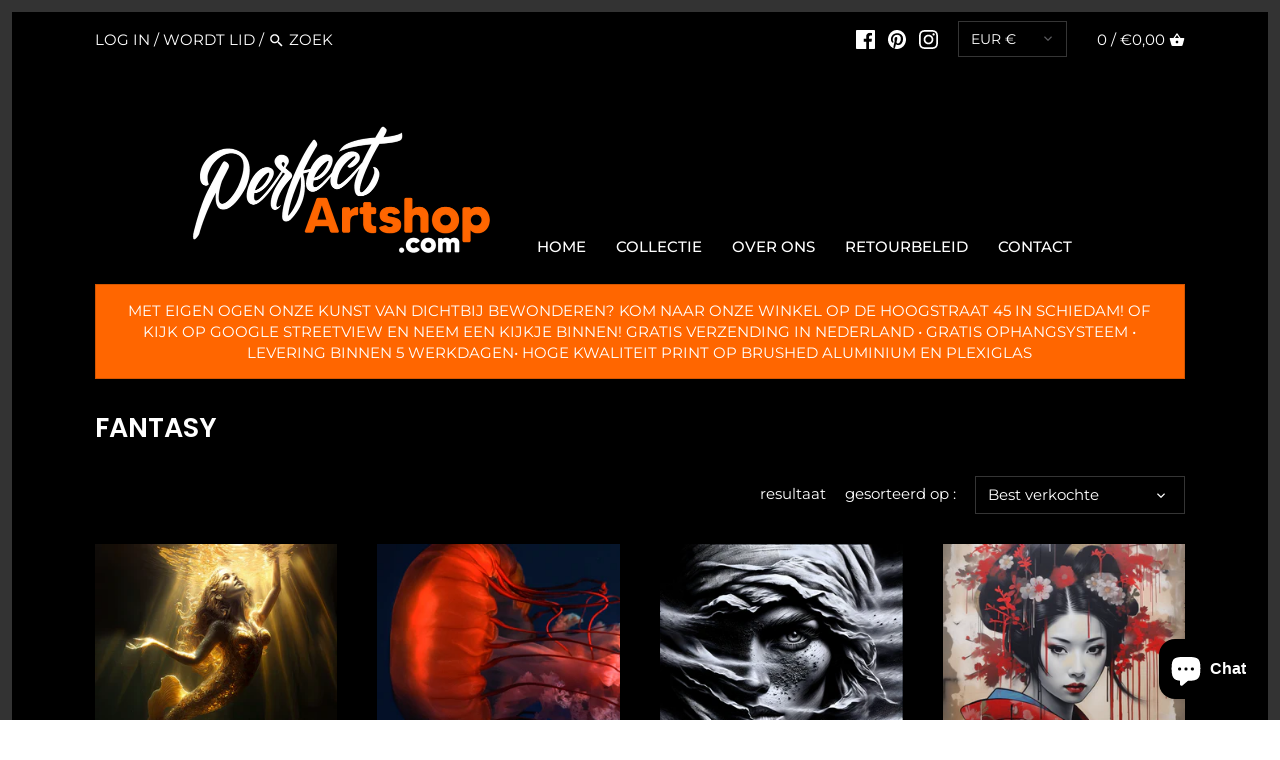

--- FILE ---
content_type: text/html; charset=utf-8
request_url: https://www.perfectart.nl/collections/fantasy
body_size: 43056
content:
<!doctype html>
<html class="no-js" lang="nl">
<head>
<!-- Added by AVADA SEO Suite -->






<meta name="twitter:image" content="http://www.perfectart.nl/cdn/shop/collections/MOCKUP_600x600_STAAND_daf2bd17-dcc4-46db-9b6d-01b62087e4cc.jpg?v=1669632408">




<!-- Added by AVADA SEO Suite: Collection Structured Data -->
<script type="application/ld+json"></script>
<!-- /Added by AVADA SEO Suite --><!-- Added by AVADA SEO Suite: Breadcrumb Structured Data  -->
<script type="application/ld+json">{
  "@context": "https://schema.org",
  "@type": "BreadcrumbList",
  "itemListElement": [{
    "@type": "ListItem",
    "position": 1,
    "name": "Home",
    "item": "https://www.perfectart.nl"
  }, {
    "@type": "ListItem",
    "position": 2,
    "name": "FANTASY",
    "item": "https://www.perfectart.nl/collections/fantasy"
  }]
}
</script>
<!-- Added by AVADA SEO Suite -->


<!-- /Added by AVADA SEO Suite -->

  <!-- Canopy v2.11.2 -->
  <meta charset="utf-8" />
  <meta name="viewport" content="width=device-width,initial-scale=1.0" />
  <meta name="theme-color" content="#ff6600">
  <meta http-equiv="X-UA-Compatible" content="IE=edge,chrome=1">

  

  

  <!-- Avada Email Marketing Script -->
 

<script>window.AVADA_EM_POPUP_CACHE = 1615740567280</script>








        <script>
            const date = new Date();
            window.AVADA_EM =  window.AVADA_EM || {};
            window.AVADA_EM.template = "collection";
            window.AVADA_EM.shopId = 'v7CO2g8CLd1z87PaxUUv';
            const params = new URL(document.location).searchParams;
            if(params.get('isEmCheckout') === 'true' && params.get('token')) {
              if (localStorage.getItem('avada-em-converted')) {
                localStorage.removeItem('avada-em-converted');
              }
              localStorage.setItem('avada-em-converted', JSON.stringify({
                token:params.get('token'),
                expiredAt: date.setHours(date.getHours() + 24*3)
              }));
              if (params.get('redirectUrl')) {
                window.location.replace(params.get('redirectUrl'));
              }
            }
        </script>
  <!-- /Avada Email Marketing Script -->

<title>
  FANTASY &ndash; Perfect Art Shop
  </title>

  

  <link rel="canonical" href="https://www.perfectart.nl/collections/fantasy" />

  




<meta property="og:site_name" content="Perfect Art Shop">
<meta property="og:url" content="https://www.perfectart.nl/collections/fantasy">
<meta property="og:title" content="FANTASY">
<meta property="og:type" content="product.group">
<meta property="og:description" content="Art schilderijen wandversiering plexiglas dibond brushed aluminium kunst modern heroes marvel DC helden paintings contemporary colourfull colors kleuren creatief design interieur aankleding Star Wars animal pictures Marilyn Monroe Prince woman ai-art drieluik rond joker Startrek ministek wallart drieluik abstract">

<meta property="og:image" content="http://www.perfectart.nl/cdn/shop/collections/MOCKUP_600x600_STAAND_daf2bd17-dcc4-46db-9b6d-01b62087e4cc_1200x1200.jpg?v=1669632408">
<meta property="og:image:secure_url" content="https://www.perfectart.nl/cdn/shop/collections/MOCKUP_600x600_STAAND_daf2bd17-dcc4-46db-9b6d-01b62087e4cc_1200x1200.jpg?v=1669632408">


<meta name="twitter:card" content="summary_large_image">
<meta name="twitter:title" content="FANTASY">
<meta name="twitter:description" content="Art schilderijen wandversiering plexiglas dibond brushed aluminium kunst modern heroes marvel DC helden paintings contemporary colourfull colors kleuren creatief design interieur aankleding Star Wars animal pictures Marilyn Monroe Prince woman ai-art drieluik rond joker Startrek ministek wallart drieluik abstract">


  <link href="//www.perfectart.nl/cdn/shop/t/3/assets/styles.scss.css?v=72291770940473134311762856676" rel="stylesheet" type="text/css" media="all" />

  <script src="//ajax.googleapis.com/ajax/libs/jquery/1.9.1/jquery.min.js" type="text/javascript"></script>
  <script>
    document.documentElement.className = document.documentElement.className.replace('no-js', '');
    window.theme = window.theme || {};
    theme.jQuery = jQuery;
    theme.money_format = "€{{amount_with_comma_separator}}";
    theme.customerIsLoggedIn = false;
    theme.shippingCalcMoneyFormat = "€{{amount_with_comma_separator}} EUR";
    theme.strings = {
      previous: "Vorige",
      next: "Volgende",
      close: "Sluiten",
      addressError: "Fout bij het opvragen van het adres",
      addressNoResults: "Geen resultaat bij het adres",
      addressQueryLimit: "",
      authError: "",
      shippingCalcSubmitButton: "Bereken de verzendkosten",
      shippingCalcSubmitButtonDisabled: "Aan het rekenen",
      infiniteScrollLoading: "meer artikelen worden geladen",
      infiniteScrollFinishedMsg : "geen artikelen meer",
      blogsShowTags: "Laat tags zien",
      priceNonExistent: "Product niet beschikbaar",
      buttonDefault: "Voeg toe aan winkelwagen",
      buttonNoStock: "Niet meer op voorraad",
      buttonNoVariant: "Product niet beschikbaar",
      unitPriceSeparator: "\/",
      productAddingToCart: "wordt toegevoegd aan de winkelwagen",
      productAddedToCart: "toegevoegd",
      quickbuyAdded: "Aan winkelwagen toegevoegd",
      cartSummary: "Bekijk uw winkelwagen",
      cartContinue: "Ga verder met winkelen",
      colorBoxPrevious: "Vorige",
      colorBoxNext: "Volgende",
      colorBoxClose: "Sluit"
    };
    theme.routes = {
      root_url: '/',
      account_url: '/account',
      account_login_url: 'https://www.perfectart.nl/customer_authentication/redirect?locale=nl&region_country=NL',
      account_logout_url: '/account/logout',
      account_recover_url: '/account/recover',
      account_register_url: 'https://shopify.com/29189308460/account?locale=nl',
      account_addresses_url: '/account/addresses',
      collections_url: '/collections',
      all_products_collection_url: '/collections/all',
      search_url: '/search',
      cart_url: '/cart',
      cart_add_url: '/cart/add',
      cart_change_url: '/cart/change',
      cart_clear_url: '/cart/clear'
    };
  </script>

  

<!-- Avada Sales Pop Script -->


<script>const AVADA_SALES_POP_LAST_UPDATE = 1615741439092</script>










<script>const AVADA_PR = {};
              AVADA_PR.product = null;
              AVADA_PR.template = "collection";
              AVADA_PR.shopId = "5SKznuj8lSvHrwIMwWHt";
              AVADA_PR.first_name = "";
              AVADA_PR.last_name = "";
              AVADA_PR.email = "";
      </script>
<!-- /Avada Sales Pop Script -->

<script>window.performance && window.performance.mark && window.performance.mark('shopify.content_for_header.start');</script><meta id="shopify-digital-wallet" name="shopify-digital-wallet" content="/29189308460/digital_wallets/dialog">
<meta name="shopify-checkout-api-token" content="e9c84f5467df763b4295899f11b357a8">
<meta id="in-context-paypal-metadata" data-shop-id="29189308460" data-venmo-supported="false" data-environment="production" data-locale="nl_NL" data-paypal-v4="true" data-currency="EUR">
<link rel="alternate" type="application/atom+xml" title="Feed" href="/collections/fantasy.atom" />
<link rel="next" href="/collections/fantasy?page=2">
<link rel="alternate" type="application/json+oembed" href="https://www.perfectart.nl/collections/fantasy.oembed">
<script async="async" src="/checkouts/internal/preloads.js?locale=nl-NL"></script>
<link rel="preconnect" href="https://shop.app" crossorigin="anonymous">
<script async="async" src="https://shop.app/checkouts/internal/preloads.js?locale=nl-NL&shop_id=29189308460" crossorigin="anonymous"></script>
<script id="apple-pay-shop-capabilities" type="application/json">{"shopId":29189308460,"countryCode":"NL","currencyCode":"EUR","merchantCapabilities":["supports3DS"],"merchantId":"gid:\/\/shopify\/Shop\/29189308460","merchantName":"Perfect Art Shop","requiredBillingContactFields":["postalAddress","email"],"requiredShippingContactFields":["postalAddress","email"],"shippingType":"shipping","supportedNetworks":["visa","maestro","masterCard","amex"],"total":{"type":"pending","label":"Perfect Art Shop","amount":"1.00"},"shopifyPaymentsEnabled":true,"supportsSubscriptions":true}</script>
<script id="shopify-features" type="application/json">{"accessToken":"e9c84f5467df763b4295899f11b357a8","betas":["rich-media-storefront-analytics"],"domain":"www.perfectart.nl","predictiveSearch":true,"shopId":29189308460,"locale":"nl"}</script>
<script>var Shopify = Shopify || {};
Shopify.shop = "perfectartshop.myshopify.com";
Shopify.locale = "nl";
Shopify.currency = {"active":"EUR","rate":"1.0"};
Shopify.country = "NL";
Shopify.theme = {"name":"Canopy","id":96110510124,"schema_name":"Canopy","schema_version":"2.11.2","theme_store_id":732,"role":"main"};
Shopify.theme.handle = "null";
Shopify.theme.style = {"id":null,"handle":null};
Shopify.cdnHost = "www.perfectart.nl/cdn";
Shopify.routes = Shopify.routes || {};
Shopify.routes.root = "/";</script>
<script type="module">!function(o){(o.Shopify=o.Shopify||{}).modules=!0}(window);</script>
<script>!function(o){function n(){var o=[];function n(){o.push(Array.prototype.slice.apply(arguments))}return n.q=o,n}var t=o.Shopify=o.Shopify||{};t.loadFeatures=n(),t.autoloadFeatures=n()}(window);</script>
<script>
  window.ShopifyPay = window.ShopifyPay || {};
  window.ShopifyPay.apiHost = "shop.app\/pay";
  window.ShopifyPay.redirectState = null;
</script>
<script id="shop-js-analytics" type="application/json">{"pageType":"collection"}</script>
<script defer="defer" async type="module" src="//www.perfectart.nl/cdn/shopifycloud/shop-js/modules/v2/client.init-shop-cart-sync_temwk-5i.nl.esm.js"></script>
<script defer="defer" async type="module" src="//www.perfectart.nl/cdn/shopifycloud/shop-js/modules/v2/chunk.common_CCZ-xm-Q.esm.js"></script>
<script type="module">
  await import("//www.perfectart.nl/cdn/shopifycloud/shop-js/modules/v2/client.init-shop-cart-sync_temwk-5i.nl.esm.js");
await import("//www.perfectart.nl/cdn/shopifycloud/shop-js/modules/v2/chunk.common_CCZ-xm-Q.esm.js");

  window.Shopify.SignInWithShop?.initShopCartSync?.({"fedCMEnabled":true,"windoidEnabled":true});

</script>
<script>
  window.Shopify = window.Shopify || {};
  if (!window.Shopify.featureAssets) window.Shopify.featureAssets = {};
  window.Shopify.featureAssets['shop-js'] = {"shop-cart-sync":["modules/v2/client.shop-cart-sync_C_VO6eFW.nl.esm.js","modules/v2/chunk.common_CCZ-xm-Q.esm.js"],"init-fed-cm":["modules/v2/client.init-fed-cm_FItnDNcC.nl.esm.js","modules/v2/chunk.common_CCZ-xm-Q.esm.js"],"shop-button":["modules/v2/client.shop-button_IpPg0fLo.nl.esm.js","modules/v2/chunk.common_CCZ-xm-Q.esm.js"],"init-windoid":["modules/v2/client.init-windoid_DdE6oLv5.nl.esm.js","modules/v2/chunk.common_CCZ-xm-Q.esm.js"],"shop-cash-offers":["modules/v2/client.shop-cash-offers_D6q7lL9C.nl.esm.js","modules/v2/chunk.common_CCZ-xm-Q.esm.js","modules/v2/chunk.modal_BmkKFhvx.esm.js"],"shop-toast-manager":["modules/v2/client.shop-toast-manager_Bl40k8tl.nl.esm.js","modules/v2/chunk.common_CCZ-xm-Q.esm.js"],"init-shop-email-lookup-coordinator":["modules/v2/client.init-shop-email-lookup-coordinator_BOK7joXB.nl.esm.js","modules/v2/chunk.common_CCZ-xm-Q.esm.js"],"pay-button":["modules/v2/client.pay-button_C7i2_XxJ.nl.esm.js","modules/v2/chunk.common_CCZ-xm-Q.esm.js"],"avatar":["modules/v2/client.avatar_BTnouDA3.nl.esm.js"],"init-shop-cart-sync":["modules/v2/client.init-shop-cart-sync_temwk-5i.nl.esm.js","modules/v2/chunk.common_CCZ-xm-Q.esm.js"],"shop-login-button":["modules/v2/client.shop-login-button_DdCzYdFS.nl.esm.js","modules/v2/chunk.common_CCZ-xm-Q.esm.js","modules/v2/chunk.modal_BmkKFhvx.esm.js"],"init-customer-accounts-sign-up":["modules/v2/client.init-customer-accounts-sign-up_DFXIGKiG.nl.esm.js","modules/v2/client.shop-login-button_DdCzYdFS.nl.esm.js","modules/v2/chunk.common_CCZ-xm-Q.esm.js","modules/v2/chunk.modal_BmkKFhvx.esm.js"],"init-shop-for-new-customer-accounts":["modules/v2/client.init-shop-for-new-customer-accounts_CnDrhKuX.nl.esm.js","modules/v2/client.shop-login-button_DdCzYdFS.nl.esm.js","modules/v2/chunk.common_CCZ-xm-Q.esm.js","modules/v2/chunk.modal_BmkKFhvx.esm.js"],"init-customer-accounts":["modules/v2/client.init-customer-accounts_9lqyQGg7.nl.esm.js","modules/v2/client.shop-login-button_DdCzYdFS.nl.esm.js","modules/v2/chunk.common_CCZ-xm-Q.esm.js","modules/v2/chunk.modal_BmkKFhvx.esm.js"],"shop-follow-button":["modules/v2/client.shop-follow-button_DDFkCFR_.nl.esm.js","modules/v2/chunk.common_CCZ-xm-Q.esm.js","modules/v2/chunk.modal_BmkKFhvx.esm.js"],"lead-capture":["modules/v2/client.lead-capture_D6a5IkTE.nl.esm.js","modules/v2/chunk.common_CCZ-xm-Q.esm.js","modules/v2/chunk.modal_BmkKFhvx.esm.js"],"checkout-modal":["modules/v2/client.checkout-modal_ls22PHbP.nl.esm.js","modules/v2/chunk.common_CCZ-xm-Q.esm.js","modules/v2/chunk.modal_BmkKFhvx.esm.js"],"shop-login":["modules/v2/client.shop-login_DnuKONkX.nl.esm.js","modules/v2/chunk.common_CCZ-xm-Q.esm.js","modules/v2/chunk.modal_BmkKFhvx.esm.js"],"payment-terms":["modules/v2/client.payment-terms_Cx_gmh72.nl.esm.js","modules/v2/chunk.common_CCZ-xm-Q.esm.js","modules/v2/chunk.modal_BmkKFhvx.esm.js"]};
</script>
<script>(function() {
  var isLoaded = false;
  function asyncLoad() {
    if (isLoaded) return;
    isLoaded = true;
    var urls = ["https:\/\/chimpstatic.com\/mcjs-connected\/js\/users\/dc26830be88d151bab2597b0e\/86aafd9d49f055ae3fa981d36.js?shop=perfectartshop.myshopify.com","\/\/staticw2.yotpo.com\/soArOpRKSyJSddoVVOzuDUbqwery3BwbBe2lulFI\/widget.js?shop=perfectartshop.myshopify.com",""];
    for (var i = 0; i < urls.length; i++) {
      var s = document.createElement('script');
      s.type = 'text/javascript';
      s.async = true;
      s.src = urls[i];
      var x = document.getElementsByTagName('script')[0];
      x.parentNode.insertBefore(s, x);
    }
  };
  if(window.attachEvent) {
    window.attachEvent('onload', asyncLoad);
  } else {
    window.addEventListener('load', asyncLoad, false);
  }
})();</script>
<script id="__st">var __st={"a":29189308460,"offset":3600,"reqid":"ee9c1359-1a48-483d-acf6-8bf91f563104-1768952239","pageurl":"www.perfectart.nl\/collections\/fantasy","u":"5b5944b055da","p":"collection","rtyp":"collection","rid":280338497580};</script>
<script>window.ShopifyPaypalV4VisibilityTracking = true;</script>
<script id="captcha-bootstrap">!function(){'use strict';const t='contact',e='account',n='new_comment',o=[[t,t],['blogs',n],['comments',n],[t,'customer']],c=[[e,'customer_login'],[e,'guest_login'],[e,'recover_customer_password'],[e,'create_customer']],r=t=>t.map((([t,e])=>`form[action*='/${t}']:not([data-nocaptcha='true']) input[name='form_type'][value='${e}']`)).join(','),a=t=>()=>t?[...document.querySelectorAll(t)].map((t=>t.form)):[];function s(){const t=[...o],e=r(t);return a(e)}const i='password',u='form_key',d=['recaptcha-v3-token','g-recaptcha-response','h-captcha-response',i],f=()=>{try{return window.sessionStorage}catch{return}},m='__shopify_v',_=t=>t.elements[u];function p(t,e,n=!1){try{const o=window.sessionStorage,c=JSON.parse(o.getItem(e)),{data:r}=function(t){const{data:e,action:n}=t;return t[m]||n?{data:e,action:n}:{data:t,action:n}}(c);for(const[e,n]of Object.entries(r))t.elements[e]&&(t.elements[e].value=n);n&&o.removeItem(e)}catch(o){console.error('form repopulation failed',{error:o})}}const l='form_type',E='cptcha';function T(t){t.dataset[E]=!0}const w=window,h=w.document,L='Shopify',v='ce_forms',y='captcha';let A=!1;((t,e)=>{const n=(g='f06e6c50-85a8-45c8-87d0-21a2b65856fe',I='https://cdn.shopify.com/shopifycloud/storefront-forms-hcaptcha/ce_storefront_forms_captcha_hcaptcha.v1.5.2.iife.js',D={infoText:'Beschermd door hCaptcha',privacyText:'Privacy',termsText:'Voorwaarden'},(t,e,n)=>{const o=w[L][v],c=o.bindForm;if(c)return c(t,g,e,D).then(n);var r;o.q.push([[t,g,e,D],n]),r=I,A||(h.body.append(Object.assign(h.createElement('script'),{id:'captcha-provider',async:!0,src:r})),A=!0)});var g,I,D;w[L]=w[L]||{},w[L][v]=w[L][v]||{},w[L][v].q=[],w[L][y]=w[L][y]||{},w[L][y].protect=function(t,e){n(t,void 0,e),T(t)},Object.freeze(w[L][y]),function(t,e,n,w,h,L){const[v,y,A,g]=function(t,e,n){const i=e?o:[],u=t?c:[],d=[...i,...u],f=r(d),m=r(i),_=r(d.filter((([t,e])=>n.includes(e))));return[a(f),a(m),a(_),s()]}(w,h,L),I=t=>{const e=t.target;return e instanceof HTMLFormElement?e:e&&e.form},D=t=>v().includes(t);t.addEventListener('submit',(t=>{const e=I(t);if(!e)return;const n=D(e)&&!e.dataset.hcaptchaBound&&!e.dataset.recaptchaBound,o=_(e),c=g().includes(e)&&(!o||!o.value);(n||c)&&t.preventDefault(),c&&!n&&(function(t){try{if(!f())return;!function(t){const e=f();if(!e)return;const n=_(t);if(!n)return;const o=n.value;o&&e.removeItem(o)}(t);const e=Array.from(Array(32),(()=>Math.random().toString(36)[2])).join('');!function(t,e){_(t)||t.append(Object.assign(document.createElement('input'),{type:'hidden',name:u})),t.elements[u].value=e}(t,e),function(t,e){const n=f();if(!n)return;const o=[...t.querySelectorAll(`input[type='${i}']`)].map((({name:t})=>t)),c=[...d,...o],r={};for(const[a,s]of new FormData(t).entries())c.includes(a)||(r[a]=s);n.setItem(e,JSON.stringify({[m]:1,action:t.action,data:r}))}(t,e)}catch(e){console.error('failed to persist form',e)}}(e),e.submit())}));const S=(t,e)=>{t&&!t.dataset[E]&&(n(t,e.some((e=>e===t))),T(t))};for(const o of['focusin','change'])t.addEventListener(o,(t=>{const e=I(t);D(e)&&S(e,y())}));const B=e.get('form_key'),M=e.get(l),P=B&&M;t.addEventListener('DOMContentLoaded',(()=>{const t=y();if(P)for(const e of t)e.elements[l].value===M&&p(e,B);[...new Set([...A(),...v().filter((t=>'true'===t.dataset.shopifyCaptcha))])].forEach((e=>S(e,t)))}))}(h,new URLSearchParams(w.location.search),n,t,e,['guest_login'])})(!0,!0)}();</script>
<script integrity="sha256-4kQ18oKyAcykRKYeNunJcIwy7WH5gtpwJnB7kiuLZ1E=" data-source-attribution="shopify.loadfeatures" defer="defer" src="//www.perfectart.nl/cdn/shopifycloud/storefront/assets/storefront/load_feature-a0a9edcb.js" crossorigin="anonymous"></script>
<script crossorigin="anonymous" defer="defer" src="//www.perfectart.nl/cdn/shopifycloud/storefront/assets/shopify_pay/storefront-65b4c6d7.js?v=20250812"></script>
<script data-source-attribution="shopify.dynamic_checkout.dynamic.init">var Shopify=Shopify||{};Shopify.PaymentButton=Shopify.PaymentButton||{isStorefrontPortableWallets:!0,init:function(){window.Shopify.PaymentButton.init=function(){};var t=document.createElement("script");t.src="https://www.perfectart.nl/cdn/shopifycloud/portable-wallets/latest/portable-wallets.nl.js",t.type="module",document.head.appendChild(t)}};
</script>
<script data-source-attribution="shopify.dynamic_checkout.buyer_consent">
  function portableWalletsHideBuyerConsent(e){var t=document.getElementById("shopify-buyer-consent"),n=document.getElementById("shopify-subscription-policy-button");t&&n&&(t.classList.add("hidden"),t.setAttribute("aria-hidden","true"),n.removeEventListener("click",e))}function portableWalletsShowBuyerConsent(e){var t=document.getElementById("shopify-buyer-consent"),n=document.getElementById("shopify-subscription-policy-button");t&&n&&(t.classList.remove("hidden"),t.removeAttribute("aria-hidden"),n.addEventListener("click",e))}window.Shopify?.PaymentButton&&(window.Shopify.PaymentButton.hideBuyerConsent=portableWalletsHideBuyerConsent,window.Shopify.PaymentButton.showBuyerConsent=portableWalletsShowBuyerConsent);
</script>
<script data-source-attribution="shopify.dynamic_checkout.cart.bootstrap">document.addEventListener("DOMContentLoaded",(function(){function t(){return document.querySelector("shopify-accelerated-checkout-cart, shopify-accelerated-checkout")}if(t())Shopify.PaymentButton.init();else{new MutationObserver((function(e,n){t()&&(Shopify.PaymentButton.init(),n.disconnect())})).observe(document.body,{childList:!0,subtree:!0})}}));
</script>
<link id="shopify-accelerated-checkout-styles" rel="stylesheet" media="screen" href="https://www.perfectart.nl/cdn/shopifycloud/portable-wallets/latest/accelerated-checkout-backwards-compat.css" crossorigin="anonymous">
<style id="shopify-accelerated-checkout-cart">
        #shopify-buyer-consent {
  margin-top: 1em;
  display: inline-block;
  width: 100%;
}

#shopify-buyer-consent.hidden {
  display: none;
}

#shopify-subscription-policy-button {
  background: none;
  border: none;
  padding: 0;
  text-decoration: underline;
  font-size: inherit;
  cursor: pointer;
}

#shopify-subscription-policy-button::before {
  box-shadow: none;
}

      </style>

<script>window.performance && window.performance.mark && window.performance.mark('shopify.content_for_header.end');</script>

  <script>
    Shopify.money_format = "€{{amount_with_comma_separator}}";
  </script>
<script src="https://cdn.shopify.com/extensions/e8878072-2f6b-4e89-8082-94b04320908d/inbox-1254/assets/inbox-chat-loader.js" type="text/javascript" defer="defer"></script>
<link href="https://monorail-edge.shopifysvc.com" rel="dns-prefetch">
<script>(function(){if ("sendBeacon" in navigator && "performance" in window) {try {var session_token_from_headers = performance.getEntriesByType('navigation')[0].serverTiming.find(x => x.name == '_s').description;} catch {var session_token_from_headers = undefined;}var session_cookie_matches = document.cookie.match(/_shopify_s=([^;]*)/);var session_token_from_cookie = session_cookie_matches && session_cookie_matches.length === 2 ? session_cookie_matches[1] : "";var session_token = session_token_from_headers || session_token_from_cookie || "";function handle_abandonment_event(e) {var entries = performance.getEntries().filter(function(entry) {return /monorail-edge.shopifysvc.com/.test(entry.name);});if (!window.abandonment_tracked && entries.length === 0) {window.abandonment_tracked = true;var currentMs = Date.now();var navigation_start = performance.timing.navigationStart;var payload = {shop_id: 29189308460,url: window.location.href,navigation_start,duration: currentMs - navigation_start,session_token,page_type: "collection"};window.navigator.sendBeacon("https://monorail-edge.shopifysvc.com/v1/produce", JSON.stringify({schema_id: "online_store_buyer_site_abandonment/1.1",payload: payload,metadata: {event_created_at_ms: currentMs,event_sent_at_ms: currentMs}}));}}window.addEventListener('pagehide', handle_abandonment_event);}}());</script>
<script id="web-pixels-manager-setup">(function e(e,d,r,n,o){if(void 0===o&&(o={}),!Boolean(null===(a=null===(i=window.Shopify)||void 0===i?void 0:i.analytics)||void 0===a?void 0:a.replayQueue)){var i,a;window.Shopify=window.Shopify||{};var t=window.Shopify;t.analytics=t.analytics||{};var s=t.analytics;s.replayQueue=[],s.publish=function(e,d,r){return s.replayQueue.push([e,d,r]),!0};try{self.performance.mark("wpm:start")}catch(e){}var l=function(){var e={modern:/Edge?\/(1{2}[4-9]|1[2-9]\d|[2-9]\d{2}|\d{4,})\.\d+(\.\d+|)|Firefox\/(1{2}[4-9]|1[2-9]\d|[2-9]\d{2}|\d{4,})\.\d+(\.\d+|)|Chrom(ium|e)\/(9{2}|\d{3,})\.\d+(\.\d+|)|(Maci|X1{2}).+ Version\/(15\.\d+|(1[6-9]|[2-9]\d|\d{3,})\.\d+)([,.]\d+|)( \(\w+\)|)( Mobile\/\w+|) Safari\/|Chrome.+OPR\/(9{2}|\d{3,})\.\d+\.\d+|(CPU[ +]OS|iPhone[ +]OS|CPU[ +]iPhone|CPU IPhone OS|CPU iPad OS)[ +]+(15[._]\d+|(1[6-9]|[2-9]\d|\d{3,})[._]\d+)([._]\d+|)|Android:?[ /-](13[3-9]|1[4-9]\d|[2-9]\d{2}|\d{4,})(\.\d+|)(\.\d+|)|Android.+Firefox\/(13[5-9]|1[4-9]\d|[2-9]\d{2}|\d{4,})\.\d+(\.\d+|)|Android.+Chrom(ium|e)\/(13[3-9]|1[4-9]\d|[2-9]\d{2}|\d{4,})\.\d+(\.\d+|)|SamsungBrowser\/([2-9]\d|\d{3,})\.\d+/,legacy:/Edge?\/(1[6-9]|[2-9]\d|\d{3,})\.\d+(\.\d+|)|Firefox\/(5[4-9]|[6-9]\d|\d{3,})\.\d+(\.\d+|)|Chrom(ium|e)\/(5[1-9]|[6-9]\d|\d{3,})\.\d+(\.\d+|)([\d.]+$|.*Safari\/(?![\d.]+ Edge\/[\d.]+$))|(Maci|X1{2}).+ Version\/(10\.\d+|(1[1-9]|[2-9]\d|\d{3,})\.\d+)([,.]\d+|)( \(\w+\)|)( Mobile\/\w+|) Safari\/|Chrome.+OPR\/(3[89]|[4-9]\d|\d{3,})\.\d+\.\d+|(CPU[ +]OS|iPhone[ +]OS|CPU[ +]iPhone|CPU IPhone OS|CPU iPad OS)[ +]+(10[._]\d+|(1[1-9]|[2-9]\d|\d{3,})[._]\d+)([._]\d+|)|Android:?[ /-](13[3-9]|1[4-9]\d|[2-9]\d{2}|\d{4,})(\.\d+|)(\.\d+|)|Mobile Safari.+OPR\/([89]\d|\d{3,})\.\d+\.\d+|Android.+Firefox\/(13[5-9]|1[4-9]\d|[2-9]\d{2}|\d{4,})\.\d+(\.\d+|)|Android.+Chrom(ium|e)\/(13[3-9]|1[4-9]\d|[2-9]\d{2}|\d{4,})\.\d+(\.\d+|)|Android.+(UC? ?Browser|UCWEB|U3)[ /]?(15\.([5-9]|\d{2,})|(1[6-9]|[2-9]\d|\d{3,})\.\d+)\.\d+|SamsungBrowser\/(5\.\d+|([6-9]|\d{2,})\.\d+)|Android.+MQ{2}Browser\/(14(\.(9|\d{2,})|)|(1[5-9]|[2-9]\d|\d{3,})(\.\d+|))(\.\d+|)|K[Aa][Ii]OS\/(3\.\d+|([4-9]|\d{2,})\.\d+)(\.\d+|)/},d=e.modern,r=e.legacy,n=navigator.userAgent;return n.match(d)?"modern":n.match(r)?"legacy":"unknown"}(),u="modern"===l?"modern":"legacy",c=(null!=n?n:{modern:"",legacy:""})[u],f=function(e){return[e.baseUrl,"/wpm","/b",e.hashVersion,"modern"===e.buildTarget?"m":"l",".js"].join("")}({baseUrl:d,hashVersion:r,buildTarget:u}),m=function(e){var d=e.version,r=e.bundleTarget,n=e.surface,o=e.pageUrl,i=e.monorailEndpoint;return{emit:function(e){var a=e.status,t=e.errorMsg,s=(new Date).getTime(),l=JSON.stringify({metadata:{event_sent_at_ms:s},events:[{schema_id:"web_pixels_manager_load/3.1",payload:{version:d,bundle_target:r,page_url:o,status:a,surface:n,error_msg:t},metadata:{event_created_at_ms:s}}]});if(!i)return console&&console.warn&&console.warn("[Web Pixels Manager] No Monorail endpoint provided, skipping logging."),!1;try{return self.navigator.sendBeacon.bind(self.navigator)(i,l)}catch(e){}var u=new XMLHttpRequest;try{return u.open("POST",i,!0),u.setRequestHeader("Content-Type","text/plain"),u.send(l),!0}catch(e){return console&&console.warn&&console.warn("[Web Pixels Manager] Got an unhandled error while logging to Monorail."),!1}}}}({version:r,bundleTarget:l,surface:e.surface,pageUrl:self.location.href,monorailEndpoint:e.monorailEndpoint});try{o.browserTarget=l,function(e){var d=e.src,r=e.async,n=void 0===r||r,o=e.onload,i=e.onerror,a=e.sri,t=e.scriptDataAttributes,s=void 0===t?{}:t,l=document.createElement("script"),u=document.querySelector("head"),c=document.querySelector("body");if(l.async=n,l.src=d,a&&(l.integrity=a,l.crossOrigin="anonymous"),s)for(var f in s)if(Object.prototype.hasOwnProperty.call(s,f))try{l.dataset[f]=s[f]}catch(e){}if(o&&l.addEventListener("load",o),i&&l.addEventListener("error",i),u)u.appendChild(l);else{if(!c)throw new Error("Did not find a head or body element to append the script");c.appendChild(l)}}({src:f,async:!0,onload:function(){if(!function(){var e,d;return Boolean(null===(d=null===(e=window.Shopify)||void 0===e?void 0:e.analytics)||void 0===d?void 0:d.initialized)}()){var d=window.webPixelsManager.init(e)||void 0;if(d){var r=window.Shopify.analytics;r.replayQueue.forEach((function(e){var r=e[0],n=e[1],o=e[2];d.publishCustomEvent(r,n,o)})),r.replayQueue=[],r.publish=d.publishCustomEvent,r.visitor=d.visitor,r.initialized=!0}}},onerror:function(){return m.emit({status:"failed",errorMsg:"".concat(f," has failed to load")})},sri:function(e){var d=/^sha384-[A-Za-z0-9+/=]+$/;return"string"==typeof e&&d.test(e)}(c)?c:"",scriptDataAttributes:o}),m.emit({status:"loading"})}catch(e){m.emit({status:"failed",errorMsg:(null==e?void 0:e.message)||"Unknown error"})}}})({shopId: 29189308460,storefrontBaseUrl: "https://www.perfectart.nl",extensionsBaseUrl: "https://extensions.shopifycdn.com/cdn/shopifycloud/web-pixels-manager",monorailEndpoint: "https://monorail-edge.shopifysvc.com/unstable/produce_batch",surface: "storefront-renderer",enabledBetaFlags: ["2dca8a86"],webPixelsConfigList: [{"id":"1094517075","configuration":"{\"config\":\"{\\\"pixel_id\\\":\\\"G-MHN1LS5N25\\\",\\\"gtag_events\\\":[{\\\"type\\\":\\\"purchase\\\",\\\"action_label\\\":\\\"G-MHN1LS5N25\\\"},{\\\"type\\\":\\\"page_view\\\",\\\"action_label\\\":\\\"G-MHN1LS5N25\\\"},{\\\"type\\\":\\\"view_item\\\",\\\"action_label\\\":\\\"G-MHN1LS5N25\\\"},{\\\"type\\\":\\\"search\\\",\\\"action_label\\\":\\\"G-MHN1LS5N25\\\"},{\\\"type\\\":\\\"add_to_cart\\\",\\\"action_label\\\":\\\"G-MHN1LS5N25\\\"},{\\\"type\\\":\\\"begin_checkout\\\",\\\"action_label\\\":\\\"G-MHN1LS5N25\\\"},{\\\"type\\\":\\\"add_payment_info\\\",\\\"action_label\\\":\\\"G-MHN1LS5N25\\\"}],\\\"enable_monitoring_mode\\\":false}\"}","eventPayloadVersion":"v1","runtimeContext":"OPEN","scriptVersion":"b2a88bafab3e21179ed38636efcd8a93","type":"APP","apiClientId":1780363,"privacyPurposes":[],"dataSharingAdjustments":{"protectedCustomerApprovalScopes":["read_customer_address","read_customer_email","read_customer_name","read_customer_personal_data","read_customer_phone"]}},{"id":"355762515","configuration":"{\"pixel_id\":\"287805002286072\",\"pixel_type\":\"facebook_pixel\",\"metaapp_system_user_token\":\"-\"}","eventPayloadVersion":"v1","runtimeContext":"OPEN","scriptVersion":"ca16bc87fe92b6042fbaa3acc2fbdaa6","type":"APP","apiClientId":2329312,"privacyPurposes":["ANALYTICS","MARKETING","SALE_OF_DATA"],"dataSharingAdjustments":{"protectedCustomerApprovalScopes":["read_customer_address","read_customer_email","read_customer_name","read_customer_personal_data","read_customer_phone"]}},{"id":"157745491","configuration":"{\"tagID\":\"2614367543014\"}","eventPayloadVersion":"v1","runtimeContext":"STRICT","scriptVersion":"18031546ee651571ed29edbe71a3550b","type":"APP","apiClientId":3009811,"privacyPurposes":["ANALYTICS","MARKETING","SALE_OF_DATA"],"dataSharingAdjustments":{"protectedCustomerApprovalScopes":["read_customer_address","read_customer_email","read_customer_name","read_customer_personal_data","read_customer_phone"]}},{"id":"180879699","eventPayloadVersion":"v1","runtimeContext":"LAX","scriptVersion":"1","type":"CUSTOM","privacyPurposes":["ANALYTICS"],"name":"Google Analytics tag (migrated)"},{"id":"shopify-app-pixel","configuration":"{}","eventPayloadVersion":"v1","runtimeContext":"STRICT","scriptVersion":"0450","apiClientId":"shopify-pixel","type":"APP","privacyPurposes":["ANALYTICS","MARKETING"]},{"id":"shopify-custom-pixel","eventPayloadVersion":"v1","runtimeContext":"LAX","scriptVersion":"0450","apiClientId":"shopify-pixel","type":"CUSTOM","privacyPurposes":["ANALYTICS","MARKETING"]}],isMerchantRequest: false,initData: {"shop":{"name":"Perfect Art Shop","paymentSettings":{"currencyCode":"EUR"},"myshopifyDomain":"perfectartshop.myshopify.com","countryCode":"NL","storefrontUrl":"https:\/\/www.perfectart.nl"},"customer":null,"cart":null,"checkout":null,"productVariants":[],"purchasingCompany":null},},"https://www.perfectart.nl/cdn","fcfee988w5aeb613cpc8e4bc33m6693e112",{"modern":"","legacy":""},{"shopId":"29189308460","storefrontBaseUrl":"https:\/\/www.perfectart.nl","extensionBaseUrl":"https:\/\/extensions.shopifycdn.com\/cdn\/shopifycloud\/web-pixels-manager","surface":"storefront-renderer","enabledBetaFlags":"[\"2dca8a86\"]","isMerchantRequest":"false","hashVersion":"fcfee988w5aeb613cpc8e4bc33m6693e112","publish":"custom","events":"[[\"page_viewed\",{}],[\"collection_viewed\",{\"collection\":{\"id\":\"280338497580\",\"title\":\"FANTASY\",\"productVariants\":[{\"price\":{\"amount\":75.0,\"currencyCode\":\"EUR\"},\"product\":{\"title\":\"GOLDEN MERMAID\",\"vendor\":\"PerfectArtShop\",\"id\":\"8475727200595\",\"untranslatedTitle\":\"GOLDEN MERMAID\",\"url\":\"\/products\/golden-mermaid\",\"type\":\"DIGITAL ART\"},\"id\":\"46860539593043\",\"image\":{\"src\":\"\/\/www.perfectart.nl\/cdn\/shop\/files\/MOCKUP_600x600_STAAND_bc253f51-7231-4960-a5f3-f5325406ed54.png?v=1689686749\"},\"sku\":null,\"title\":\"Aluminium \/ 45x60cm\",\"untranslatedTitle\":\"Aluminium \/ 45x60cm\"},{\"price\":{\"amount\":475.0,\"currencyCode\":\"EUR\"},\"product\":{\"title\":\"DRIELUIK JELLYFISH 1\",\"vendor\":\"PerfectArtShop\",\"id\":\"6654313136172\",\"untranslatedTitle\":\"DRIELUIK JELLYFISH 1\",\"url\":\"\/products\/drieluik-jellyfish-1\",\"type\":\"VOORBEELD\"},\"id\":\"39651240902700\",\"image\":{\"src\":\"\/\/www.perfectart.nl\/cdn\/shop\/products\/SHOPIFY_JELLYFISH.jpg?v=1635432828\"},\"sku\":\"\",\"title\":\"ALUMINIUM \/ 3x 90x120cm\",\"untranslatedTitle\":\"ALUMINIUM \/ 3x 90x120cm\"},{\"price\":{\"amount\":90.0,\"currencyCode\":\"EUR\"},\"product\":{\"title\":\"HIDDEN BEAUTY\",\"vendor\":\"PerfectArtShop\",\"id\":\"10269418651987\",\"untranslatedTitle\":\"HIDDEN BEAUTY\",\"url\":\"\/products\/hidden-beauty\",\"type\":\"DIGITAL ART\"},\"id\":\"52418434040147\",\"image\":{\"src\":\"\/\/www.perfectart.nl\/cdn\/shop\/files\/MOCKUP_600x600_VIERKANTNEW_fb37f730-c6bf-47b6-8409-1fb8e387ec9c.png?v=1763557136\"},\"sku\":null,\"title\":\"Aluminium \/ 60x60cm\",\"untranslatedTitle\":\"Aluminium \/ 60x60cm\"},{\"price\":{\"amount\":75.0,\"currencyCode\":\"EUR\"},\"product\":{\"title\":\"CRIMSON GRACE\",\"vendor\":\"PerfectArtShop\",\"id\":\"10269344792915\",\"untranslatedTitle\":\"CRIMSON GRACE\",\"url\":\"\/products\/crimson-grace\",\"type\":\"DIGITAL ART\"},\"id\":\"52418289992019\",\"image\":{\"src\":\"\/\/www.perfectart.nl\/cdn\/shop\/files\/MOCKUP_600x600_STAAND_8a34a6c9-6f07-404b-98c7-a6fc85da0bd3.png?v=1763556675\"},\"sku\":null,\"title\":\"Aluminium \/ 45x60cm\",\"untranslatedTitle\":\"Aluminium \/ 45x60cm\"},{\"price\":{\"amount\":75.0,\"currencyCode\":\"EUR\"},\"product\":{\"title\":\"Portal of Reflection 2\",\"vendor\":\"PerfectArtShop\",\"id\":\"10269343514963\",\"untranslatedTitle\":\"Portal of Reflection 2\",\"url\":\"\/products\/portal-of-reflection-2\",\"type\":\"DIGITAL ART\"},\"id\":\"52418281668947\",\"image\":{\"src\":\"\/\/www.perfectart.nl\/cdn\/shop\/files\/MOCKUP_600x600_STAAND_9cb609a5-d9d3-4c46-a15b-ae7d92ffd60d.png?v=1763556483\"},\"sku\":null,\"title\":\"Aluminium \/ 40x60cm\",\"untranslatedTitle\":\"Aluminium \/ 40x60cm\"},{\"price\":{\"amount\":75.0,\"currencyCode\":\"EUR\"},\"product\":{\"title\":\"Portal of Reflection 1\",\"vendor\":\"PerfectArtShop\",\"id\":\"10269342007635\",\"untranslatedTitle\":\"Portal of Reflection 1\",\"url\":\"\/products\/portal-of-reflection-1\",\"type\":\"DIGITAL ART\"},\"id\":\"52418276032851\",\"image\":{\"src\":\"\/\/www.perfectart.nl\/cdn\/shop\/files\/MOCKUP_600x600_STAAND_26dee6af-c9bb-4c75-ae92-7cde754fc9d2.png?v=1763556387\"},\"sku\":null,\"title\":\"Aluminium \/ 40x60cm\",\"untranslatedTitle\":\"Aluminium \/ 40x60cm\"},{\"price\":{\"amount\":75.0,\"currencyCode\":\"EUR\"},\"product\":{\"title\":\"Path of Infinity\",\"vendor\":\"PerfectArtShop\",\"id\":\"10269338730835\",\"untranslatedTitle\":\"Path of Infinity\",\"url\":\"\/products\/path-of-infinity\",\"type\":\"DIGITAL ART\"},\"id\":\"52418265547091\",\"image\":{\"src\":\"\/\/www.perfectart.nl\/cdn\/shop\/files\/MOCKUP_600x600_STAAND_6a919634-3fae-4675-935b-49738b8900db.png?v=1763556248\"},\"sku\":null,\"title\":\"Aluminium \/ 40x60cm\",\"untranslatedTitle\":\"Aluminium \/ 40x60cm\"},{\"price\":{\"amount\":75.0,\"currencyCode\":\"EUR\"},\"product\":{\"title\":\"Labyrinth of Light\",\"vendor\":\"PerfectArtShop\",\"id\":\"10269299310931\",\"untranslatedTitle\":\"Labyrinth of Light\",\"url\":\"\/products\/labyrinth-of-light\",\"type\":\"DIGITAL ART\"},\"id\":\"52418210103635\",\"image\":{\"src\":\"\/\/www.perfectart.nl\/cdn\/shop\/files\/MOCKUP_600x600_STAAND_fb6f2c30-a4a6-48eb-8311-e3d0269489c4.png?v=1763556086\"},\"sku\":null,\"title\":\"Aluminium \/ 45x60cm\",\"untranslatedTitle\":\"Aluminium \/ 45x60cm\"},{\"price\":{\"amount\":75.0,\"currencyCode\":\"EUR\"},\"product\":{\"title\":\"Labyrinth of Light \u0026 Shadow\",\"vendor\":\"PerfectArtShop\",\"id\":\"10269288726867\",\"untranslatedTitle\":\"Labyrinth of Light \u0026 Shadow\",\"url\":\"\/products\/labyrinth-of-light-shadow\",\"type\":\"DIGITAL ART\"},\"id\":\"52418188771667\",\"image\":{\"src\":\"\/\/www.perfectart.nl\/cdn\/shop\/files\/MOCKUP_600x600_STAAND_5908e361-22d3-4fa6-afac-be0c3d7457a8.png?v=1763556001\"},\"sku\":null,\"title\":\"Aluminium \/ 45x60cm\",\"untranslatedTitle\":\"Aluminium \/ 45x60cm\"},{\"price\":{\"amount\":75.0,\"currencyCode\":\"EUR\"},\"product\":{\"title\":\"THRESHOLD OF DREAMS\",\"vendor\":\"PerfectArtShop\",\"id\":\"10257299341651\",\"untranslatedTitle\":\"THRESHOLD OF DREAMS\",\"url\":\"\/products\/choices\",\"type\":\"DIGITAL ART\"},\"id\":\"52367307145555\",\"image\":{\"src\":\"\/\/www.perfectart.nl\/cdn\/shop\/files\/MOCKUP_600x600_STAAND_680f6fe7-c374-42d8-b16d-81bd1eb3cae8.png?v=1763019574\"},\"sku\":null,\"title\":\"Aluminium \/ 45x60cm\",\"untranslatedTitle\":\"Aluminium \/ 45x60cm\"},{\"price\":{\"amount\":145.0,\"currencyCode\":\"EUR\"},\"product\":{\"title\":\"PAINTED FACE 2\",\"vendor\":\"PerfectArtShop\",\"id\":\"9946977239379\",\"untranslatedTitle\":\"PAINTED FACE 2\",\"url\":\"\/products\/painted-face-2\",\"type\":\"DIGITAL ART\"},\"id\":\"51129539723603\",\"image\":{\"src\":\"\/\/www.perfectart.nl\/cdn\/shop\/files\/MOCKUP_600x600_VIERKANTNEW_86dd6ee7-b5a9-48cb-a55b-b74fbd11443a.png?v=1749112816\"},\"sku\":null,\"title\":\"Plexiglas \/ 80x80cm\",\"untranslatedTitle\":\"Plexiglas \/ 80x80cm\"},{\"price\":{\"amount\":145.0,\"currencyCode\":\"EUR\"},\"product\":{\"title\":\"PAINTED FACE\",\"vendor\":\"PerfectArtShop\",\"id\":\"9946971701587\",\"untranslatedTitle\":\"PAINTED FACE\",\"url\":\"\/products\/painted-face\",\"type\":\"DIGITAL ART\"},\"id\":\"51129488802131\",\"image\":{\"src\":\"\/\/www.perfectart.nl\/cdn\/shop\/files\/MOCKUP_600x600_VIERKANTNEW.png?v=1749112694\"},\"sku\":null,\"title\":\"Plexiglas \/ 80x80cm\",\"untranslatedTitle\":\"Plexiglas \/ 80x80cm\"}]}}]]"});</script><script>
  window.ShopifyAnalytics = window.ShopifyAnalytics || {};
  window.ShopifyAnalytics.meta = window.ShopifyAnalytics.meta || {};
  window.ShopifyAnalytics.meta.currency = 'EUR';
  var meta = {"products":[{"id":8475727200595,"gid":"gid:\/\/shopify\/Product\/8475727200595","vendor":"PerfectArtShop","type":"DIGITAL ART","handle":"golden-mermaid","variants":[{"id":46860539593043,"price":7500,"name":"GOLDEN MERMAID - Aluminium \/ 45x60cm","public_title":"Aluminium \/ 45x60cm","sku":null},{"id":46860539625811,"price":11000,"name":"GOLDEN MERMAID - Aluminium \/ 60x80cm","public_title":"Aluminium \/ 60x80cm","sku":null},{"id":46860539658579,"price":15000,"name":"GOLDEN MERMAID - Aluminium \/ 75x100cm","public_title":"Aluminium \/ 75x100cm","sku":null},{"id":46860539691347,"price":19000,"name":"GOLDEN MERMAID - Aluminium \/ 90x120cm","public_title":"Aluminium \/ 90x120cm","sku":null},{"id":46860539724115,"price":26000,"name":"GOLDEN MERMAID - Aluminium \/ 110x150cm","public_title":"Aluminium \/ 110x150cm","sku":null},{"id":46860539756883,"price":32500,"name":"GOLDEN MERMAID - Aluminium \/ 135x180cm","public_title":"Aluminium \/ 135x180cm","sku":null},{"id":46860539789651,"price":8500,"name":"GOLDEN MERMAID - Plexiglas \/ 45x60cm","public_title":"Plexiglas \/ 45x60cm","sku":null},{"id":46860539822419,"price":13000,"name":"GOLDEN MERMAID - Plexiglas \/ 60x80cm","public_title":"Plexiglas \/ 60x80cm","sku":null},{"id":46860539855187,"price":17000,"name":"GOLDEN MERMAID - Plexiglas \/ 75x100cm","public_title":"Plexiglas \/ 75x100cm","sku":null},{"id":46860539887955,"price":21000,"name":"GOLDEN MERMAID - Plexiglas \/ 90x120cm","public_title":"Plexiglas \/ 90x120cm","sku":null},{"id":46860539920723,"price":29500,"name":"GOLDEN MERMAID - Plexiglas \/ 110x150cm","public_title":"Plexiglas \/ 110x150cm","sku":null},{"id":46860539953491,"price":35000,"name":"GOLDEN MERMAID - Plexiglas \/ 135x180cm","public_title":"Plexiglas \/ 135x180cm","sku":null}],"remote":false},{"id":6654313136172,"gid":"gid:\/\/shopify\/Product\/6654313136172","vendor":"PerfectArtShop","type":"VOORBEELD","handle":"drieluik-jellyfish-1","variants":[{"id":39651240902700,"price":47500,"name":"DRIELUIK JELLYFISH 1 - ALUMINIUM \/ 3x 90x120cm","public_title":"ALUMINIUM \/ 3x 90x120cm","sku":""},{"id":46776674550099,"price":35000,"name":"DRIELUIK JELLYFISH 1 - ALUMINIUM \/ 3 x 70x100cm","public_title":"ALUMINIUM \/ 3 x 70x100cm","sku":""},{"id":39651240968236,"price":50000,"name":"DRIELUIK JELLYFISH 1 - PLEXIGLAS \/ 3x 90x120cm","public_title":"PLEXIGLAS \/ 3x 90x120cm","sku":""},{"id":46776674615635,"price":37500,"name":"DRIELUIK JELLYFISH 1 - PLEXIGLAS \/ 3 x 70x100cm","public_title":"PLEXIGLAS \/ 3 x 70x100cm","sku":""}],"remote":false},{"id":10269418651987,"gid":"gid:\/\/shopify\/Product\/10269418651987","vendor":"PerfectArtShop","type":"DIGITAL ART","handle":"hidden-beauty","variants":[{"id":52418434040147,"price":9000,"name":"HIDDEN BEAUTY - Aluminium \/ 60x60cm","public_title":"Aluminium \/ 60x60cm","sku":null},{"id":52418434072915,"price":12500,"name":"HIDDEN BEAUTY - Aluminium \/ 80x80cm","public_title":"Aluminium \/ 80x80cm","sku":null},{"id":52418434105683,"price":18000,"name":"HIDDEN BEAUTY - Aluminium \/ 100x100cm","public_title":"Aluminium \/ 100x100cm","sku":null},{"id":52418434138451,"price":22500,"name":"HIDDEN BEAUTY - Aluminium \/ 120x120cm","public_title":"Aluminium \/ 120x120cm","sku":null},{"id":52418434203987,"price":10000,"name":"HIDDEN BEAUTY - Plexiglas \/ 60x60cm","public_title":"Plexiglas \/ 60x60cm","sku":null},{"id":52418434236755,"price":14500,"name":"HIDDEN BEAUTY - Plexiglas \/ 80x80cm","public_title":"Plexiglas \/ 80x80cm","sku":null},{"id":52418434269523,"price":20000,"name":"HIDDEN BEAUTY - Plexiglas \/ 100x100cm","public_title":"Plexiglas \/ 100x100cm","sku":null},{"id":52418434302291,"price":24500,"name":"HIDDEN BEAUTY - Plexiglas \/ 120x120cm","public_title":"Plexiglas \/ 120x120cm","sku":null}],"remote":false},{"id":10269344792915,"gid":"gid:\/\/shopify\/Product\/10269344792915","vendor":"PerfectArtShop","type":"DIGITAL ART","handle":"crimson-grace","variants":[{"id":52418289992019,"price":7500,"name":"CRIMSON GRACE - Aluminium \/ 45x60cm","public_title":"Aluminium \/ 45x60cm","sku":null},{"id":52418290024787,"price":11000,"name":"CRIMSON GRACE - Aluminium \/ 60x80cm","public_title":"Aluminium \/ 60x80cm","sku":null},{"id":52418290057555,"price":15000,"name":"CRIMSON GRACE - Aluminium \/ 75x100cm","public_title":"Aluminium \/ 75x100cm","sku":null},{"id":52418290090323,"price":19000,"name":"CRIMSON GRACE - Aluminium \/ 90x120cm","public_title":"Aluminium \/ 90x120cm","sku":null},{"id":52418290123091,"price":26000,"name":"CRIMSON GRACE - Aluminium \/ 110x150cm","public_title":"Aluminium \/ 110x150cm","sku":null},{"id":52418290155859,"price":8500,"name":"CRIMSON GRACE - Plexiglas \/ 45x60cm","public_title":"Plexiglas \/ 45x60cm","sku":null},{"id":52418290188627,"price":13000,"name":"CRIMSON GRACE - Plexiglas \/ 60x80cm","public_title":"Plexiglas \/ 60x80cm","sku":null},{"id":52418290221395,"price":17000,"name":"CRIMSON GRACE - Plexiglas \/ 75x100cm","public_title":"Plexiglas \/ 75x100cm","sku":null},{"id":52418290254163,"price":21000,"name":"CRIMSON GRACE - Plexiglas \/ 90x120cm","public_title":"Plexiglas \/ 90x120cm","sku":null},{"id":52418290286931,"price":29500,"name":"CRIMSON GRACE - Plexiglas \/ 110x150cm","public_title":"Plexiglas \/ 110x150cm","sku":null}],"remote":false},{"id":10269343514963,"gid":"gid:\/\/shopify\/Product\/10269343514963","vendor":"PerfectArtShop","type":"DIGITAL ART","handle":"portal-of-reflection-2","variants":[{"id":52418281668947,"price":7500,"name":"Portal of Reflection 2 - Aluminium \/ 40x60cm","public_title":"Aluminium \/ 40x60cm","sku":null},{"id":52418281701715,"price":11000,"name":"Portal of Reflection 2 - Aluminium \/ 55x80cm","public_title":"Aluminium \/ 55x80cm","sku":null},{"id":52418281734483,"price":15000,"name":"Portal of Reflection 2 - Aluminium \/ 65x100cm","public_title":"Aluminium \/ 65x100cm","sku":null},{"id":52418281767251,"price":19000,"name":"Portal of Reflection 2 - Aluminium \/ 80x120cm","public_title":"Aluminium \/ 80x120cm","sku":null},{"id":52418281800019,"price":26000,"name":"Portal of Reflection 2 - Aluminium \/ 100x150cm","public_title":"Aluminium \/ 100x150cm","sku":null},{"id":52418281832787,"price":8500,"name":"Portal of Reflection 2 - Plexiglas \/ 40x60cm","public_title":"Plexiglas \/ 40x60cm","sku":null},{"id":52418281865555,"price":13000,"name":"Portal of Reflection 2 - Plexiglas \/ 55x80cm","public_title":"Plexiglas \/ 55x80cm","sku":null},{"id":52418281898323,"price":17000,"name":"Portal of Reflection 2 - Plexiglas \/ 65x100cm","public_title":"Plexiglas \/ 65x100cm","sku":null},{"id":52418281931091,"price":21000,"name":"Portal of Reflection 2 - Plexiglas \/ 80x120cm","public_title":"Plexiglas \/ 80x120cm","sku":null},{"id":52418281963859,"price":29500,"name":"Portal of Reflection 2 - Plexiglas \/ 100x150cm","public_title":"Plexiglas \/ 100x150cm","sku":null}],"remote":false},{"id":10269342007635,"gid":"gid:\/\/shopify\/Product\/10269342007635","vendor":"PerfectArtShop","type":"DIGITAL ART","handle":"portal-of-reflection-1","variants":[{"id":52418276032851,"price":7500,"name":"Portal of Reflection 1 - Aluminium \/ 40x60cm","public_title":"Aluminium \/ 40x60cm","sku":null},{"id":52418276065619,"price":11000,"name":"Portal of Reflection 1 - Aluminium \/ 55x80cm","public_title":"Aluminium \/ 55x80cm","sku":null},{"id":52418276098387,"price":15000,"name":"Portal of Reflection 1 - Aluminium \/ 65x100cm","public_title":"Aluminium \/ 65x100cm","sku":null},{"id":52418276131155,"price":19000,"name":"Portal of Reflection 1 - Aluminium \/ 80x120cm","public_title":"Aluminium \/ 80x120cm","sku":null},{"id":52418276163923,"price":26000,"name":"Portal of Reflection 1 - Aluminium \/ 100x150cm","public_title":"Aluminium \/ 100x150cm","sku":null},{"id":52418276196691,"price":8500,"name":"Portal of Reflection 1 - Plexiglas \/ 40x60cm","public_title":"Plexiglas \/ 40x60cm","sku":null},{"id":52418276229459,"price":13000,"name":"Portal of Reflection 1 - Plexiglas \/ 55x80cm","public_title":"Plexiglas \/ 55x80cm","sku":null},{"id":52418276262227,"price":17000,"name":"Portal of Reflection 1 - Plexiglas \/ 65x100cm","public_title":"Plexiglas \/ 65x100cm","sku":null},{"id":52418276294995,"price":21000,"name":"Portal of Reflection 1 - Plexiglas \/ 80x120cm","public_title":"Plexiglas \/ 80x120cm","sku":null},{"id":52418276327763,"price":29500,"name":"Portal of Reflection 1 - Plexiglas \/ 100x150cm","public_title":"Plexiglas \/ 100x150cm","sku":null}],"remote":false},{"id":10269338730835,"gid":"gid:\/\/shopify\/Product\/10269338730835","vendor":"PerfectArtShop","type":"DIGITAL ART","handle":"path-of-infinity","variants":[{"id":52418265547091,"price":7500,"name":"Path of Infinity - Aluminium \/ 40x60cm","public_title":"Aluminium \/ 40x60cm","sku":null},{"id":52418265579859,"price":11000,"name":"Path of Infinity - Aluminium \/ 55x80cm","public_title":"Aluminium \/ 55x80cm","sku":null},{"id":52418265612627,"price":15000,"name":"Path of Infinity - Aluminium \/ 65x100cm","public_title":"Aluminium \/ 65x100cm","sku":null},{"id":52418265645395,"price":19000,"name":"Path of Infinity - Aluminium \/ 80x120cm","public_title":"Aluminium \/ 80x120cm","sku":null},{"id":52418265678163,"price":26000,"name":"Path of Infinity - Aluminium \/ 100x150cm","public_title":"Aluminium \/ 100x150cm","sku":null},{"id":52418265710931,"price":8500,"name":"Path of Infinity - Plexiglas \/ 40x60cm","public_title":"Plexiglas \/ 40x60cm","sku":null},{"id":52418265743699,"price":13000,"name":"Path of Infinity - Plexiglas \/ 55x80cm","public_title":"Plexiglas \/ 55x80cm","sku":null},{"id":52418265776467,"price":17000,"name":"Path of Infinity - Plexiglas \/ 65x100cm","public_title":"Plexiglas \/ 65x100cm","sku":null},{"id":52418265809235,"price":21000,"name":"Path of Infinity - Plexiglas \/ 80x120cm","public_title":"Plexiglas \/ 80x120cm","sku":null},{"id":52418265842003,"price":29500,"name":"Path of Infinity - Plexiglas \/ 100x150cm","public_title":"Plexiglas \/ 100x150cm","sku":null}],"remote":false},{"id":10269299310931,"gid":"gid:\/\/shopify\/Product\/10269299310931","vendor":"PerfectArtShop","type":"DIGITAL ART","handle":"labyrinth-of-light","variants":[{"id":52418210103635,"price":7500,"name":"Labyrinth of Light - Aluminium \/ 45x60cm","public_title":"Aluminium \/ 45x60cm","sku":null},{"id":52418210136403,"price":11000,"name":"Labyrinth of Light - Aluminium \/ 60x80cm","public_title":"Aluminium \/ 60x80cm","sku":null},{"id":52418210169171,"price":15000,"name":"Labyrinth of Light - Aluminium \/ 75x100cm","public_title":"Aluminium \/ 75x100cm","sku":null},{"id":52418210201939,"price":19000,"name":"Labyrinth of Light - Aluminium \/ 90x120cm","public_title":"Aluminium \/ 90x120cm","sku":null},{"id":52418210234707,"price":26000,"name":"Labyrinth of Light - Aluminium \/ 110x150cm","public_title":"Aluminium \/ 110x150cm","sku":null},{"id":52418210267475,"price":8500,"name":"Labyrinth of Light - Plexiglas \/ 45x60cm","public_title":"Plexiglas \/ 45x60cm","sku":null},{"id":52418210300243,"price":13000,"name":"Labyrinth of Light - Plexiglas \/ 60x80cm","public_title":"Plexiglas \/ 60x80cm","sku":null},{"id":52418210333011,"price":17000,"name":"Labyrinth of Light - Plexiglas \/ 75x100cm","public_title":"Plexiglas \/ 75x100cm","sku":null},{"id":52418210365779,"price":21000,"name":"Labyrinth of Light - Plexiglas \/ 90x120cm","public_title":"Plexiglas \/ 90x120cm","sku":null},{"id":52418210398547,"price":29500,"name":"Labyrinth of Light - Plexiglas \/ 110x150cm","public_title":"Plexiglas \/ 110x150cm","sku":null}],"remote":false},{"id":10269288726867,"gid":"gid:\/\/shopify\/Product\/10269288726867","vendor":"PerfectArtShop","type":"DIGITAL ART","handle":"labyrinth-of-light-shadow","variants":[{"id":52418188771667,"price":7500,"name":"Labyrinth of Light \u0026 Shadow - Aluminium \/ 45x60cm","public_title":"Aluminium \/ 45x60cm","sku":null},{"id":52418188804435,"price":11000,"name":"Labyrinth of Light \u0026 Shadow - Aluminium \/ 60x80cm","public_title":"Aluminium \/ 60x80cm","sku":null},{"id":52418188837203,"price":15000,"name":"Labyrinth of Light \u0026 Shadow - Aluminium \/ 75x100cm","public_title":"Aluminium \/ 75x100cm","sku":null},{"id":52418188869971,"price":19000,"name":"Labyrinth of Light \u0026 Shadow - Aluminium \/ 90x120cm","public_title":"Aluminium \/ 90x120cm","sku":null},{"id":52418188902739,"price":26000,"name":"Labyrinth of Light \u0026 Shadow - Aluminium \/ 110x150cm","public_title":"Aluminium \/ 110x150cm","sku":null},{"id":52418188935507,"price":8500,"name":"Labyrinth of Light \u0026 Shadow - Plexiglas \/ 45x60cm","public_title":"Plexiglas \/ 45x60cm","sku":null},{"id":52418188968275,"price":13000,"name":"Labyrinth of Light \u0026 Shadow - Plexiglas \/ 60x80cm","public_title":"Plexiglas \/ 60x80cm","sku":null},{"id":52418189001043,"price":17000,"name":"Labyrinth of Light \u0026 Shadow - Plexiglas \/ 75x100cm","public_title":"Plexiglas \/ 75x100cm","sku":null},{"id":52418189033811,"price":21000,"name":"Labyrinth of Light \u0026 Shadow - Plexiglas \/ 90x120cm","public_title":"Plexiglas \/ 90x120cm","sku":null},{"id":52418189066579,"price":29500,"name":"Labyrinth of Light \u0026 Shadow - Plexiglas \/ 110x150cm","public_title":"Plexiglas \/ 110x150cm","sku":null}],"remote":false},{"id":10257299341651,"gid":"gid:\/\/shopify\/Product\/10257299341651","vendor":"PerfectArtShop","type":"DIGITAL ART","handle":"choices","variants":[{"id":52367307145555,"price":7500,"name":"THRESHOLD OF DREAMS - Aluminium \/ 45x60cm","public_title":"Aluminium \/ 45x60cm","sku":null},{"id":52367307178323,"price":11000,"name":"THRESHOLD OF DREAMS - Aluminium \/ 60x80cm","public_title":"Aluminium \/ 60x80cm","sku":null},{"id":52367307211091,"price":15000,"name":"THRESHOLD OF DREAMS - Aluminium \/ 75x100cm","public_title":"Aluminium \/ 75x100cm","sku":null},{"id":52367307243859,"price":19000,"name":"THRESHOLD OF DREAMS - Aluminium \/ 90x120cm","public_title":"Aluminium \/ 90x120cm","sku":null},{"id":52367307276627,"price":26000,"name":"THRESHOLD OF DREAMS - Aluminium \/ 110x150cm","public_title":"Aluminium \/ 110x150cm","sku":null},{"id":52367307309395,"price":8500,"name":"THRESHOLD OF DREAMS - Plexiglas \/ 45x60cm","public_title":"Plexiglas \/ 45x60cm","sku":null},{"id":52367307342163,"price":13000,"name":"THRESHOLD OF DREAMS - Plexiglas \/ 60x80cm","public_title":"Plexiglas \/ 60x80cm","sku":null},{"id":52367307374931,"price":17000,"name":"THRESHOLD OF DREAMS - Plexiglas \/ 75x100cm","public_title":"Plexiglas \/ 75x100cm","sku":null},{"id":52367307407699,"price":21000,"name":"THRESHOLD OF DREAMS - Plexiglas \/ 90x120cm","public_title":"Plexiglas \/ 90x120cm","sku":null},{"id":52367307440467,"price":29500,"name":"THRESHOLD OF DREAMS - Plexiglas \/ 110x150cm","public_title":"Plexiglas \/ 110x150cm","sku":null}],"remote":false},{"id":9946977239379,"gid":"gid:\/\/shopify\/Product\/9946977239379","vendor":"PerfectArtShop","type":"DIGITAL ART","handle":"painted-face-2","variants":[{"id":51129539723603,"price":14500,"name":"PAINTED FACE 2 - Plexiglas \/ 80x80cm","public_title":"Plexiglas \/ 80x80cm","sku":null},{"id":51129539756371,"price":20000,"name":"PAINTED FACE 2 - Plexiglas \/ 100x100cm","public_title":"Plexiglas \/ 100x100cm","sku":null},{"id":51129539789139,"price":24500,"name":"PAINTED FACE 2 - Plexiglas \/ 120x120cm","public_title":"Plexiglas \/ 120x120cm","sku":null},{"id":51129539821907,"price":29500,"name":"PAINTED FACE 2 - Plexiglas \/ 140x140cm","public_title":"Plexiglas \/ 140x140cm","sku":null}],"remote":false},{"id":9946971701587,"gid":"gid:\/\/shopify\/Product\/9946971701587","vendor":"PerfectArtShop","type":"DIGITAL ART","handle":"painted-face","variants":[{"id":51129488802131,"price":14500,"name":"PAINTED FACE - Plexiglas \/ 80x80cm","public_title":"Plexiglas \/ 80x80cm","sku":null},{"id":51129488834899,"price":20000,"name":"PAINTED FACE - Plexiglas \/ 100x100cm","public_title":"Plexiglas \/ 100x100cm","sku":null},{"id":51129488867667,"price":24500,"name":"PAINTED FACE - Plexiglas \/ 120x120cm","public_title":"Plexiglas \/ 120x120cm","sku":null},{"id":51129488900435,"price":29500,"name":"PAINTED FACE - Plexiglas \/ 140x140cm","public_title":"Plexiglas \/ 140x140cm","sku":null}],"remote":false}],"page":{"pageType":"collection","resourceType":"collection","resourceId":280338497580,"requestId":"ee9c1359-1a48-483d-acf6-8bf91f563104-1768952239"}};
  for (var attr in meta) {
    window.ShopifyAnalytics.meta[attr] = meta[attr];
  }
</script>
<script class="analytics">
  (function () {
    var customDocumentWrite = function(content) {
      var jquery = null;

      if (window.jQuery) {
        jquery = window.jQuery;
      } else if (window.Checkout && window.Checkout.$) {
        jquery = window.Checkout.$;
      }

      if (jquery) {
        jquery('body').append(content);
      }
    };

    var hasLoggedConversion = function(token) {
      if (token) {
        return document.cookie.indexOf('loggedConversion=' + token) !== -1;
      }
      return false;
    }

    var setCookieIfConversion = function(token) {
      if (token) {
        var twoMonthsFromNow = new Date(Date.now());
        twoMonthsFromNow.setMonth(twoMonthsFromNow.getMonth() + 2);

        document.cookie = 'loggedConversion=' + token + '; expires=' + twoMonthsFromNow;
      }
    }

    var trekkie = window.ShopifyAnalytics.lib = window.trekkie = window.trekkie || [];
    if (trekkie.integrations) {
      return;
    }
    trekkie.methods = [
      'identify',
      'page',
      'ready',
      'track',
      'trackForm',
      'trackLink'
    ];
    trekkie.factory = function(method) {
      return function() {
        var args = Array.prototype.slice.call(arguments);
        args.unshift(method);
        trekkie.push(args);
        return trekkie;
      };
    };
    for (var i = 0; i < trekkie.methods.length; i++) {
      var key = trekkie.methods[i];
      trekkie[key] = trekkie.factory(key);
    }
    trekkie.load = function(config) {
      trekkie.config = config || {};
      trekkie.config.initialDocumentCookie = document.cookie;
      var first = document.getElementsByTagName('script')[0];
      var script = document.createElement('script');
      script.type = 'text/javascript';
      script.onerror = function(e) {
        var scriptFallback = document.createElement('script');
        scriptFallback.type = 'text/javascript';
        scriptFallback.onerror = function(error) {
                var Monorail = {
      produce: function produce(monorailDomain, schemaId, payload) {
        var currentMs = new Date().getTime();
        var event = {
          schema_id: schemaId,
          payload: payload,
          metadata: {
            event_created_at_ms: currentMs,
            event_sent_at_ms: currentMs
          }
        };
        return Monorail.sendRequest("https://" + monorailDomain + "/v1/produce", JSON.stringify(event));
      },
      sendRequest: function sendRequest(endpointUrl, payload) {
        // Try the sendBeacon API
        if (window && window.navigator && typeof window.navigator.sendBeacon === 'function' && typeof window.Blob === 'function' && !Monorail.isIos12()) {
          var blobData = new window.Blob([payload], {
            type: 'text/plain'
          });

          if (window.navigator.sendBeacon(endpointUrl, blobData)) {
            return true;
          } // sendBeacon was not successful

        } // XHR beacon

        var xhr = new XMLHttpRequest();

        try {
          xhr.open('POST', endpointUrl);
          xhr.setRequestHeader('Content-Type', 'text/plain');
          xhr.send(payload);
        } catch (e) {
          console.log(e);
        }

        return false;
      },
      isIos12: function isIos12() {
        return window.navigator.userAgent.lastIndexOf('iPhone; CPU iPhone OS 12_') !== -1 || window.navigator.userAgent.lastIndexOf('iPad; CPU OS 12_') !== -1;
      }
    };
    Monorail.produce('monorail-edge.shopifysvc.com',
      'trekkie_storefront_load_errors/1.1',
      {shop_id: 29189308460,
      theme_id: 96110510124,
      app_name: "storefront",
      context_url: window.location.href,
      source_url: "//www.perfectart.nl/cdn/s/trekkie.storefront.cd680fe47e6c39ca5d5df5f0a32d569bc48c0f27.min.js"});

        };
        scriptFallback.async = true;
        scriptFallback.src = '//www.perfectart.nl/cdn/s/trekkie.storefront.cd680fe47e6c39ca5d5df5f0a32d569bc48c0f27.min.js';
        first.parentNode.insertBefore(scriptFallback, first);
      };
      script.async = true;
      script.src = '//www.perfectart.nl/cdn/s/trekkie.storefront.cd680fe47e6c39ca5d5df5f0a32d569bc48c0f27.min.js';
      first.parentNode.insertBefore(script, first);
    };
    trekkie.load(
      {"Trekkie":{"appName":"storefront","development":false,"defaultAttributes":{"shopId":29189308460,"isMerchantRequest":null,"themeId":96110510124,"themeCityHash":"9431768878589293558","contentLanguage":"nl","currency":"EUR","eventMetadataId":"702cd929-983c-48fb-a216-38ab21d6fc10"},"isServerSideCookieWritingEnabled":true,"monorailRegion":"shop_domain","enabledBetaFlags":["65f19447"]},"Session Attribution":{},"S2S":{"facebookCapiEnabled":true,"source":"trekkie-storefront-renderer","apiClientId":580111}}
    );

    var loaded = false;
    trekkie.ready(function() {
      if (loaded) return;
      loaded = true;

      window.ShopifyAnalytics.lib = window.trekkie;

      var originalDocumentWrite = document.write;
      document.write = customDocumentWrite;
      try { window.ShopifyAnalytics.merchantGoogleAnalytics.call(this); } catch(error) {};
      document.write = originalDocumentWrite;

      window.ShopifyAnalytics.lib.page(null,{"pageType":"collection","resourceType":"collection","resourceId":280338497580,"requestId":"ee9c1359-1a48-483d-acf6-8bf91f563104-1768952239","shopifyEmitted":true});

      var match = window.location.pathname.match(/checkouts\/(.+)\/(thank_you|post_purchase)/)
      var token = match? match[1]: undefined;
      if (!hasLoggedConversion(token)) {
        setCookieIfConversion(token);
        window.ShopifyAnalytics.lib.track("Viewed Product Category",{"currency":"EUR","category":"Collection: fantasy","collectionName":"fantasy","collectionId":280338497580,"nonInteraction":true},undefined,undefined,{"shopifyEmitted":true});
      }
    });


        var eventsListenerScript = document.createElement('script');
        eventsListenerScript.async = true;
        eventsListenerScript.src = "//www.perfectart.nl/cdn/shopifycloud/storefront/assets/shop_events_listener-3da45d37.js";
        document.getElementsByTagName('head')[0].appendChild(eventsListenerScript);

})();</script>
  <script>
  if (!window.ga || (window.ga && typeof window.ga !== 'function')) {
    window.ga = function ga() {
      (window.ga.q = window.ga.q || []).push(arguments);
      if (window.Shopify && window.Shopify.analytics && typeof window.Shopify.analytics.publish === 'function') {
        window.Shopify.analytics.publish("ga_stub_called", {}, {sendTo: "google_osp_migration"});
      }
      console.error("Shopify's Google Analytics stub called with:", Array.from(arguments), "\nSee https://help.shopify.com/manual/promoting-marketing/pixels/pixel-migration#google for more information.");
    };
    if (window.Shopify && window.Shopify.analytics && typeof window.Shopify.analytics.publish === 'function') {
      window.Shopify.analytics.publish("ga_stub_initialized", {}, {sendTo: "google_osp_migration"});
    }
  }
</script>
<script
  defer
  src="https://www.perfectart.nl/cdn/shopifycloud/perf-kit/shopify-perf-kit-3.0.4.min.js"
  data-application="storefront-renderer"
  data-shop-id="29189308460"
  data-render-region="gcp-us-east1"
  data-page-type="collection"
  data-theme-instance-id="96110510124"
  data-theme-name="Canopy"
  data-theme-version="2.11.2"
  data-monorail-region="shop_domain"
  data-resource-timing-sampling-rate="10"
  data-shs="true"
  data-shs-beacon="true"
  data-shs-export-with-fetch="true"
  data-shs-logs-sample-rate="1"
  data-shs-beacon-endpoint="https://www.perfectart.nl/api/collect"
></script>
</head>

<body class="template-collection ">
  <a class="skip-link visually-hidden" href="#content">naar de inhoud</a>

  <div id="page-wrap">
    <div id="page-wrap-inner">
      <a id="page-overlay" href="#" aria-controls="mobile-nav" aria-label="Sluit zoekscherm"></a>

      <div id="page-wrap-content">
        <div class="container">
          <div id="shopify-section-header" class="shopify-section"><style type="text/css">

  .logo img,
  #page-footer .logo-column img {
    width: 300px;
  }


  .nav-item-link--featured,
  .main-nav .nav-item .nav-item-link.nav-item-link--featured {
    color: #ff6600;
  }

</style>






<div class="page-header layout-nav " data-section-type="header">
  <div id="toolbar" class="toolbar cf">
    <span class="mobile-toolbar">
      <a class="toggle-mob-nav" href="#" aria-controls="mobile-nav" aria-label="Open zoekscherm"><svg fill="#000000" height="24" viewBox="0 0 24 24" width="24" xmlns="http://www.w3.org/2000/svg">
    <path d="M0 0h24v24H0z" fill="none"/>
    <path d="M3 18h18v-2H3v2zm0-5h18v-2H3v2zm0-7v2h18V6H3z"/>
</svg></a>
      
    </span>

    
    <span class="toolbar-links">
      
      
      <a href="https://www.perfectart.nl/customer_authentication/redirect?locale=nl&region_country=NL">Log in</a>
      <span class="divider">/</span>
      <a href="https://shopify.com/29189308460/account?locale=nl">Wordt lid</a>
      
      <span class="divider">/</span>
      
      
      <form class="search-form" action="/search" method="get" autocomplete="off">
        <input type="hidden" name="type" value="product,article,page" />
        <button type="submit"><svg fill="#000000" height="24" viewBox="0 0 24 24" width="24" xmlns="http://www.w3.org/2000/svg">
  <title>Search</title>
  <path d="M15.5 14h-.79l-.28-.27C15.41 12.59 16 11.11 16 9.5 16 5.91 13.09 3 9.5 3S3 5.91 3 9.5 5.91 16 9.5 16c1.61 0 3.09-.59 4.23-1.57l.27.28v.79l5 4.99L20.49 19l-4.99-5zm-6 0C7.01 14 5 11.99 5 9.5S7.01 5 9.5 5 14 7.01 14 9.5 11.99 14 9.5 14z"/>
  <path d="M0 0h24v24H0z" fill="none"/>
</svg></button>
        <input type="text" name="q" placeholder="Zoek" aria-label="Zoek" autocomplete="off" />
      </form>
      
    </span>
    

    <span class="toolbar-cart">
      <a class="current-cart toggle-cart-summary" href="/cart">
        <span class="beside-svg">0 / <span class="theme-money">€0,00</span></span>
        <svg fill="#000000" height="24" viewBox="0 0 24 24" width="24" xmlns="http://www.w3.org/2000/svg">
  <title>Cart</title>
  <path d="M0 0h24v24H0z" fill="none"/>
  <path d="M17.21 9l-4.38-6.56c-.19-.28-.51-.42-.83-.42-.32 0-.64.14-.83.43L6.79 9H2c-.55 0-1 .45-1 1 0 .09.01.18.04.27l2.54 9.27c.23.84 1 1.46 1.92 1.46h13c.92 0 1.69-.62 1.93-1.46l2.54-9.27L23 10c0-.55-.45-1-1-1h-4.79zM9 9l3-4.4L15 9H9zm3 8c-1.1 0-2-.9-2-2s.9-2 2-2 2 .9 2 2-.9 2-2 2z"/>
</svg>
      </a>
    </span><span class="localization localization--header">
          <form method="post" action="/localization" id="localization_form_header" accept-charset="UTF-8" class="selectors-form" enctype="multipart/form-data"><input type="hidden" name="form_type" value="localization" /><input type="hidden" name="utf8" value="✓" /><input type="hidden" name="_method" value="put" /><input type="hidden" name="return_to" value="/collections/fantasy" /><div class="selectors-form__item">
      <h2 class="visually-hidden" id="currency-heading-header">
        Valuta
      </h2>

      <div class="disclosure" data-disclosure-currency>
        <button type="button" class="disclosure__toggle" aria-expanded="false" aria-controls="currency-list" aria-describedby="currency-heading-header" data-disclosure-toggle>
          EUR €</button>
        <ul id="currency-list-header" class="disclosure-list" data-disclosure-list>
          
            <li class="disclosure-list__item ">
              <a class="disclosure-list__option" href="#"  data-value="CAD" data-disclosure-option>
                CAD $</a>
            </li>
            <li class="disclosure-list__item disclosure-list__item--current">
              <a class="disclosure-list__option" href="#" aria-current="true" data-value="EUR" data-disclosure-option>
                EUR €</a>
            </li>
            <li class="disclosure-list__item ">
              <a class="disclosure-list__option" href="#"  data-value="SEK" data-disclosure-option>
                SEK kr</a>
            </li>
            <li class="disclosure-list__item ">
              <a class="disclosure-list__option" href="#"  data-value="USD" data-disclosure-option>
                USD $</a>
            </li></ul>
        <input type="hidden" name="currency_code" id="CurrencySelector-header" value="EUR" data-disclosure-input/>
      </div>
    </div></form>
        </span>
    <span class="toolbar-social toolbar-social--float-left">
      <ul class="social-links plain">
    
    
    <li><a title="Facebook" class="facebook" target="_blank" href="https://www.facebook.com/perfectart.nl"><svg width="48px" height="48px" viewBox="0 0 48 48" version="1.1" xmlns="http://www.w3.org/2000/svg" xmlns:xlink="http://www.w3.org/1999/xlink">
    <title>Facebook</title>
    <defs></defs>
    <g stroke="none" stroke-width="1" fill="none" fill-rule="evenodd">
        <g transform="translate(-325.000000, -295.000000)" fill="#000000">
            <path d="M350.638355,343 L327.649232,343 C326.185673,343 325,341.813592 325,340.350603 L325,297.649211 C325,296.18585 326.185859,295 327.649232,295 L370.350955,295 C371.813955,295 373,296.18585 373,297.649211 L373,340.350603 C373,341.813778 371.813769,343 370.350955,343 L358.119305,343 L358.119305,324.411755 L364.358521,324.411755 L365.292755,317.167586 L358.119305,317.167586 L358.119305,312.542641 C358.119305,310.445287 358.701712,309.01601 361.70929,309.01601 L365.545311,309.014333 L365.545311,302.535091 C364.881886,302.446808 362.604784,302.24957 359.955552,302.24957 C354.424834,302.24957 350.638355,305.625526 350.638355,311.825209 L350.638355,317.167586 L344.383122,317.167586 L344.383122,324.411755 L350.638355,324.411755 L350.638355,343 L350.638355,343 Z"></path>
        </g>
        <g transform="translate(-1417.000000, -472.000000)"></g>
    </g>
</svg></a></li>
    
    
    <li><a title="Pinterest" class="pinterest" target="_blank" href="https://nl.pinterest.com/dickkuyten/perfect-art/"><svg width="48px" height="48px" viewBox="0 0 48 48" version="1.1" xmlns="http://www.w3.org/2000/svg" xmlns:xlink="http://www.w3.org/1999/xlink">
    <title>Pinterest</title>
    <defs></defs>
    <g stroke="none" stroke-width="1" fill="none" fill-rule="evenodd">
        <g transform="translate(-407.000000, -295.000000)" fill="#000000">
            <path d="M431.001411,295 C417.747575,295 407,305.744752 407,319.001411 C407,328.826072 412.910037,337.270594 421.368672,340.982007 C421.300935,339.308344 421.357382,337.293173 421.78356,335.469924 C422.246428,333.522491 424.871229,322.393897 424.871229,322.393897 C424.871229,322.393897 424.106368,320.861351 424.106368,318.59499 C424.106368,315.038808 426.169518,312.38296 428.73505,312.38296 C430.91674,312.38296 431.972306,314.022755 431.972306,315.987123 C431.972306,318.180102 430.572411,321.462515 429.852708,324.502205 C429.251543,327.050803 431.128418,329.125243 433.640325,329.125243 C438.187158,329.125243 441.249427,323.285765 441.249427,316.36532 C441.249427,311.10725 437.707356,307.170048 431.263891,307.170048 C423.985006,307.170048 419.449462,312.59746 419.449462,318.659905 C419.449462,320.754101 420.064738,322.227377 421.029988,323.367613 C421.475922,323.895396 421.535191,324.104251 421.374316,324.708238 C421.261422,325.145705 420.996119,326.21256 420.886047,326.633092 C420.725172,327.239901 420.23408,327.460046 419.686541,327.234256 C416.330746,325.865408 414.769977,322.193509 414.769977,318.064385 C414.769977,311.248368 420.519139,303.069148 431.921503,303.069148 C441.085729,303.069148 447.117128,309.704533 447.117128,316.819721 C447.117128,326.235138 441.884459,333.268478 434.165285,333.268478 C431.577174,333.268478 429.138649,331.868584 428.303228,330.279591 C428.303228,330.279591 426.908979,335.808608 426.615452,336.875463 C426.107426,338.724114 425.111131,340.575587 424.199506,342.014994 C426.358617,342.652849 428.63909,343 431.001411,343 C444.255248,343 455,332.255248 455,319.001411 C455,305.744752 444.255248,295 431.001411,295"></path>
        </g>
        <g transform="translate(-1499.000000, -472.000000)"></g>
    </g>
</svg></a></li>
    
    
    
    
    <li><a title="Instagram" class="instagram" target="_blank" href="https://www.instagram.com/perfectartshop/"><svg width="48px" height="48px" viewBox="0 0 48 48" version="1.1" xmlns="http://www.w3.org/2000/svg" xmlns:xlink="http://www.w3.org/1999/xlink">
    <title>Instagram</title>
    <defs></defs>
    <g stroke="none" stroke-width="1" fill="none" fill-rule="evenodd">
        <g transform="translate(-642.000000, -295.000000)" fill="#000000">
            <path d="M666.000048,295 C659.481991,295 658.664686,295.027628 656.104831,295.144427 C653.550311,295.260939 651.805665,295.666687 650.279088,296.260017 C648.700876,296.873258 647.362454,297.693897 646.028128,299.028128 C644.693897,300.362454 643.873258,301.700876 643.260017,303.279088 C642.666687,304.805665 642.260939,306.550311 642.144427,309.104831 C642.027628,311.664686 642,312.481991 642,319.000048 C642,325.518009 642.027628,326.335314 642.144427,328.895169 C642.260939,331.449689 642.666687,333.194335 643.260017,334.720912 C643.873258,336.299124 644.693897,337.637546 646.028128,338.971872 C647.362454,340.306103 648.700876,341.126742 650.279088,341.740079 C651.805665,342.333313 653.550311,342.739061 656.104831,342.855573 C658.664686,342.972372 659.481991,343 666.000048,343 C672.518009,343 673.335314,342.972372 675.895169,342.855573 C678.449689,342.739061 680.194335,342.333313 681.720912,341.740079 C683.299124,341.126742 684.637546,340.306103 685.971872,338.971872 C687.306103,337.637546 688.126742,336.299124 688.740079,334.720912 C689.333313,333.194335 689.739061,331.449689 689.855573,328.895169 C689.972372,326.335314 690,325.518009 690,319.000048 C690,312.481991 689.972372,311.664686 689.855573,309.104831 C689.739061,306.550311 689.333313,304.805665 688.740079,303.279088 C688.126742,301.700876 687.306103,300.362454 685.971872,299.028128 C684.637546,297.693897 683.299124,296.873258 681.720912,296.260017 C680.194335,295.666687 678.449689,295.260939 675.895169,295.144427 C673.335314,295.027628 672.518009,295 666.000048,295 Z M666.000048,299.324317 C672.40826,299.324317 673.167356,299.348801 675.69806,299.464266 C678.038036,299.570966 679.308818,299.961946 680.154513,300.290621 C681.274771,300.725997 682.074262,301.246066 682.91405,302.08595 C683.753934,302.925738 684.274003,303.725229 684.709379,304.845487 C685.038054,305.691182 685.429034,306.961964 685.535734,309.30194 C685.651199,311.832644 685.675683,312.59174 685.675683,319.000048 C685.675683,325.40826 685.651199,326.167356 685.535734,328.69806 C685.429034,331.038036 685.038054,332.308818 684.709379,333.154513 C684.274003,334.274771 683.753934,335.074262 682.91405,335.91405 C682.074262,336.753934 681.274771,337.274003 680.154513,337.709379 C679.308818,338.038054 678.038036,338.429034 675.69806,338.535734 C673.167737,338.651199 672.408736,338.675683 666.000048,338.675683 C659.591264,338.675683 658.832358,338.651199 656.30194,338.535734 C653.961964,338.429034 652.691182,338.038054 651.845487,337.709379 C650.725229,337.274003 649.925738,336.753934 649.08595,335.91405 C648.246161,335.074262 647.725997,334.274771 647.290621,333.154513 C646.961946,332.308818 646.570966,331.038036 646.464266,328.69806 C646.348801,326.167356 646.324317,325.40826 646.324317,319.000048 C646.324317,312.59174 646.348801,311.832644 646.464266,309.30194 C646.570966,306.961964 646.961946,305.691182 647.290621,304.845487 C647.725997,303.725229 648.246066,302.925738 649.08595,302.08595 C649.925738,301.246066 650.725229,300.725997 651.845487,300.290621 C652.691182,299.961946 653.961964,299.570966 656.30194,299.464266 C658.832644,299.348801 659.59174,299.324317 666.000048,299.324317 Z M666.000048,306.675683 C659.193424,306.675683 653.675683,312.193424 653.675683,319.000048 C653.675683,325.806576 659.193424,331.324317 666.000048,331.324317 C672.806576,331.324317 678.324317,325.806576 678.324317,319.000048 C678.324317,312.193424 672.806576,306.675683 666.000048,306.675683 Z M666.000048,327 C661.581701,327 658,323.418299 658,319.000048 C658,314.581701 661.581701,311 666.000048,311 C670.418299,311 674,314.581701 674,319.000048 C674,323.418299 670.418299,327 666.000048,327 Z M681.691284,306.188768 C681.691284,307.779365 680.401829,309.068724 678.811232,309.068724 C677.22073,309.068724 675.931276,307.779365 675.931276,306.188768 C675.931276,304.598171 677.22073,303.308716 678.811232,303.308716 C680.401829,303.308716 681.691284,304.598171 681.691284,306.188768 Z"></path>
        </g>
        <g transform="translate(-1734.000000, -472.000000)"></g>
    </g>
</svg></a></li>
    

    
</ul>
    </span>
    
  </div>

  <div class="logo-nav">
    

    <div class="cf mobile">
    <div class="logo align-center">
      
        
        <a href="/">
          <img src="//www.perfectart.nl/cdn/shop/files/LOGO_HEADER_PAS_aa1fa286-00ab-413d-947e-84ad934945e0_600x.png?v=1688637645" alt="" />
        </a>
      
    </div>
    </div>

    
    
<nav class="main-nav cf desktop align-center" data-col-limit="8" role="navigation" aria-label="">
  <ul><li class="logo-item logo-item-left">
    <div class="logo align-center">
      
        
        <a href="/">
          <img src="//www.perfectart.nl/cdn/shop/files/LOGO_HEADER_PAS_aa1fa286-00ab-413d-947e-84ad934945e0_600x.png?v=1688637645" alt="" />
        </a>
      
    </div>
    </li><li class="nav-item first">

        <a class="nav-item-link" href="/" >
          <span class="nav-item-link-title">HOME</span>
          
        </a>

        
      </li><li class="nav-item">

        <a class="nav-item-link" href="/collections" >
          <span class="nav-item-link-title">COLLECTIE</span>
          
        </a>

        
      </li><li class="nav-item">

        <a class="nav-item-link" href="/blogs/over-ons" >
          <span class="nav-item-link-title">OVER ONS</span>
          
        </a>

        
      </li><li class="nav-item">

        <a class="nav-item-link" href="/pages/retourbeleid" >
          <span class="nav-item-link-title">RETOURBELEID</span>
          
        </a>

        
      </li><li class="nav-item last">

        <a class="nav-item-link" href="/pages/contact" >
          <span class="nav-item-link-title">CONTACT</span>
          
        </a>

        
      </li></ul>
</nav>

    
  </div>

  <script id="mobile-navigation-template" type="text/template">
  <nav id="mobile-nav">
  <div class="inner">

    
    <form class="search-form" action="/search" method="get">
      <input type="hidden" name="type" value="product,article,page" />
      <button type="submit"><svg fill="#000000" height="24" viewBox="0 0 24 24" width="24" xmlns="http://www.w3.org/2000/svg">
  <title>Search</title>
  <path d="M15.5 14h-.79l-.28-.27C15.41 12.59 16 11.11 16 9.5 16 5.91 13.09 3 9.5 3S3 5.91 3 9.5 5.91 16 9.5 16c1.61 0 3.09-.59 4.23-1.57l.27.28v.79l5 4.99L20.49 19l-4.99-5zm-6 0C7.01 14 5 11.99 5 9.5S7.01 5 9.5 5 14 7.01 14 9.5 11.99 14 9.5 14z"/>
  <path d="M0 0h24v24H0z" fill="none"/>
</svg></button>
      <input type="text" name="q" placeholder="Zoek" aria-label="Zoek" />
    </form>
    

    
<div class="header">
          <ul class="social-links plain">
    
    
    <li><a title="Facebook" class="facebook" target="_blank" href="https://www.facebook.com/perfectart.nl"><svg width="48px" height="48px" viewBox="0 0 48 48" version="1.1" xmlns="http://www.w3.org/2000/svg" xmlns:xlink="http://www.w3.org/1999/xlink">
    <title>Facebook</title>
    <defs></defs>
    <g stroke="none" stroke-width="1" fill="none" fill-rule="evenodd">
        <g transform="translate(-325.000000, -295.000000)" fill="#000000">
            <path d="M350.638355,343 L327.649232,343 C326.185673,343 325,341.813592 325,340.350603 L325,297.649211 C325,296.18585 326.185859,295 327.649232,295 L370.350955,295 C371.813955,295 373,296.18585 373,297.649211 L373,340.350603 C373,341.813778 371.813769,343 370.350955,343 L358.119305,343 L358.119305,324.411755 L364.358521,324.411755 L365.292755,317.167586 L358.119305,317.167586 L358.119305,312.542641 C358.119305,310.445287 358.701712,309.01601 361.70929,309.01601 L365.545311,309.014333 L365.545311,302.535091 C364.881886,302.446808 362.604784,302.24957 359.955552,302.24957 C354.424834,302.24957 350.638355,305.625526 350.638355,311.825209 L350.638355,317.167586 L344.383122,317.167586 L344.383122,324.411755 L350.638355,324.411755 L350.638355,343 L350.638355,343 Z"></path>
        </g>
        <g transform="translate(-1417.000000, -472.000000)"></g>
    </g>
</svg></a></li>
    
    
    <li><a title="Pinterest" class="pinterest" target="_blank" href="https://nl.pinterest.com/dickkuyten/perfect-art/"><svg width="48px" height="48px" viewBox="0 0 48 48" version="1.1" xmlns="http://www.w3.org/2000/svg" xmlns:xlink="http://www.w3.org/1999/xlink">
    <title>Pinterest</title>
    <defs></defs>
    <g stroke="none" stroke-width="1" fill="none" fill-rule="evenodd">
        <g transform="translate(-407.000000, -295.000000)" fill="#000000">
            <path d="M431.001411,295 C417.747575,295 407,305.744752 407,319.001411 C407,328.826072 412.910037,337.270594 421.368672,340.982007 C421.300935,339.308344 421.357382,337.293173 421.78356,335.469924 C422.246428,333.522491 424.871229,322.393897 424.871229,322.393897 C424.871229,322.393897 424.106368,320.861351 424.106368,318.59499 C424.106368,315.038808 426.169518,312.38296 428.73505,312.38296 C430.91674,312.38296 431.972306,314.022755 431.972306,315.987123 C431.972306,318.180102 430.572411,321.462515 429.852708,324.502205 C429.251543,327.050803 431.128418,329.125243 433.640325,329.125243 C438.187158,329.125243 441.249427,323.285765 441.249427,316.36532 C441.249427,311.10725 437.707356,307.170048 431.263891,307.170048 C423.985006,307.170048 419.449462,312.59746 419.449462,318.659905 C419.449462,320.754101 420.064738,322.227377 421.029988,323.367613 C421.475922,323.895396 421.535191,324.104251 421.374316,324.708238 C421.261422,325.145705 420.996119,326.21256 420.886047,326.633092 C420.725172,327.239901 420.23408,327.460046 419.686541,327.234256 C416.330746,325.865408 414.769977,322.193509 414.769977,318.064385 C414.769977,311.248368 420.519139,303.069148 431.921503,303.069148 C441.085729,303.069148 447.117128,309.704533 447.117128,316.819721 C447.117128,326.235138 441.884459,333.268478 434.165285,333.268478 C431.577174,333.268478 429.138649,331.868584 428.303228,330.279591 C428.303228,330.279591 426.908979,335.808608 426.615452,336.875463 C426.107426,338.724114 425.111131,340.575587 424.199506,342.014994 C426.358617,342.652849 428.63909,343 431.001411,343 C444.255248,343 455,332.255248 455,319.001411 C455,305.744752 444.255248,295 431.001411,295"></path>
        </g>
        <g transform="translate(-1499.000000, -472.000000)"></g>
    </g>
</svg></a></li>
    
    
    
    
    <li><a title="Instagram" class="instagram" target="_blank" href="https://www.instagram.com/perfectartshop/"><svg width="48px" height="48px" viewBox="0 0 48 48" version="1.1" xmlns="http://www.w3.org/2000/svg" xmlns:xlink="http://www.w3.org/1999/xlink">
    <title>Instagram</title>
    <defs></defs>
    <g stroke="none" stroke-width="1" fill="none" fill-rule="evenodd">
        <g transform="translate(-642.000000, -295.000000)" fill="#000000">
            <path d="M666.000048,295 C659.481991,295 658.664686,295.027628 656.104831,295.144427 C653.550311,295.260939 651.805665,295.666687 650.279088,296.260017 C648.700876,296.873258 647.362454,297.693897 646.028128,299.028128 C644.693897,300.362454 643.873258,301.700876 643.260017,303.279088 C642.666687,304.805665 642.260939,306.550311 642.144427,309.104831 C642.027628,311.664686 642,312.481991 642,319.000048 C642,325.518009 642.027628,326.335314 642.144427,328.895169 C642.260939,331.449689 642.666687,333.194335 643.260017,334.720912 C643.873258,336.299124 644.693897,337.637546 646.028128,338.971872 C647.362454,340.306103 648.700876,341.126742 650.279088,341.740079 C651.805665,342.333313 653.550311,342.739061 656.104831,342.855573 C658.664686,342.972372 659.481991,343 666.000048,343 C672.518009,343 673.335314,342.972372 675.895169,342.855573 C678.449689,342.739061 680.194335,342.333313 681.720912,341.740079 C683.299124,341.126742 684.637546,340.306103 685.971872,338.971872 C687.306103,337.637546 688.126742,336.299124 688.740079,334.720912 C689.333313,333.194335 689.739061,331.449689 689.855573,328.895169 C689.972372,326.335314 690,325.518009 690,319.000048 C690,312.481991 689.972372,311.664686 689.855573,309.104831 C689.739061,306.550311 689.333313,304.805665 688.740079,303.279088 C688.126742,301.700876 687.306103,300.362454 685.971872,299.028128 C684.637546,297.693897 683.299124,296.873258 681.720912,296.260017 C680.194335,295.666687 678.449689,295.260939 675.895169,295.144427 C673.335314,295.027628 672.518009,295 666.000048,295 Z M666.000048,299.324317 C672.40826,299.324317 673.167356,299.348801 675.69806,299.464266 C678.038036,299.570966 679.308818,299.961946 680.154513,300.290621 C681.274771,300.725997 682.074262,301.246066 682.91405,302.08595 C683.753934,302.925738 684.274003,303.725229 684.709379,304.845487 C685.038054,305.691182 685.429034,306.961964 685.535734,309.30194 C685.651199,311.832644 685.675683,312.59174 685.675683,319.000048 C685.675683,325.40826 685.651199,326.167356 685.535734,328.69806 C685.429034,331.038036 685.038054,332.308818 684.709379,333.154513 C684.274003,334.274771 683.753934,335.074262 682.91405,335.91405 C682.074262,336.753934 681.274771,337.274003 680.154513,337.709379 C679.308818,338.038054 678.038036,338.429034 675.69806,338.535734 C673.167737,338.651199 672.408736,338.675683 666.000048,338.675683 C659.591264,338.675683 658.832358,338.651199 656.30194,338.535734 C653.961964,338.429034 652.691182,338.038054 651.845487,337.709379 C650.725229,337.274003 649.925738,336.753934 649.08595,335.91405 C648.246161,335.074262 647.725997,334.274771 647.290621,333.154513 C646.961946,332.308818 646.570966,331.038036 646.464266,328.69806 C646.348801,326.167356 646.324317,325.40826 646.324317,319.000048 C646.324317,312.59174 646.348801,311.832644 646.464266,309.30194 C646.570966,306.961964 646.961946,305.691182 647.290621,304.845487 C647.725997,303.725229 648.246066,302.925738 649.08595,302.08595 C649.925738,301.246066 650.725229,300.725997 651.845487,300.290621 C652.691182,299.961946 653.961964,299.570966 656.30194,299.464266 C658.832644,299.348801 659.59174,299.324317 666.000048,299.324317 Z M666.000048,306.675683 C659.193424,306.675683 653.675683,312.193424 653.675683,319.000048 C653.675683,325.806576 659.193424,331.324317 666.000048,331.324317 C672.806576,331.324317 678.324317,325.806576 678.324317,319.000048 C678.324317,312.193424 672.806576,306.675683 666.000048,306.675683 Z M666.000048,327 C661.581701,327 658,323.418299 658,319.000048 C658,314.581701 661.581701,311 666.000048,311 C670.418299,311 674,314.581701 674,319.000048 C674,323.418299 670.418299,327 666.000048,327 Z M681.691284,306.188768 C681.691284,307.779365 680.401829,309.068724 678.811232,309.068724 C677.22073,309.068724 675.931276,307.779365 675.931276,306.188768 C675.931276,304.598171 677.22073,303.308716 678.811232,303.308716 C680.401829,303.308716 681.691284,304.598171 681.691284,306.188768 Z"></path>
        </g>
        <g transform="translate(-1734.000000, -472.000000)"></g>
    </g>
</svg></a></li>
    

    
</ul>
        </div>

    
    <nav aria-label="Mobiele navigatie ">
      <ul class="mobile-nav-menu plain">
        
          <li class="nav-item">
            <a class="nav-item-link" href="/">
              HOME
            </a>

            
          </li>
        
          <li class="nav-item">
            <a class="nav-item-link" href="/collections">
              COLLECTIE
            </a>

            
          </li>
        
          <li class="nav-item">
            <a class="nav-item-link" href="/blogs/over-ons">
              OVER ONS
            </a>

            
          </li>
        
          <li class="nav-item">
            <a class="nav-item-link" href="/pages/retourbeleid">
              RETOURBELEID
            </a>

            
          </li>
        
          <li class="nav-item">
            <a class="nav-item-link" href="/pages/contact">
              CONTACT
            </a>

            
          </li>
        

        
          
              <li class="nav-item--lower account-nav-item account-nav-item--top"><a href="https://www.perfectart.nl/customer_authentication/redirect?locale=nl&region_country=NL">Log in</a></li>
              <li class="nav-item--lower account-nav-item"><a href="https://shopify.com/29189308460/account?locale=nl">Wordt lid</a></li>
          
        
      </ul><span class="localization localization--mobile-menu">
          <form method="post" action="/localization" id="localization_form_mobile-menu" accept-charset="UTF-8" class="selectors-form" enctype="multipart/form-data"><input type="hidden" name="form_type" value="localization" /><input type="hidden" name="utf8" value="✓" /><input type="hidden" name="_method" value="put" /><input type="hidden" name="return_to" value="/collections/fantasy" /><div class="selectors-form__item">
      <h2 class="visually-hidden" id="currency-heading-mobile-menu">
        Valuta
      </h2>

      <div class="disclosure" data-disclosure-currency>
        <button type="button" class="disclosure__toggle" aria-expanded="false" aria-controls="currency-list" aria-describedby="currency-heading-mobile-menu" data-disclosure-toggle>
          EUR €</button>
        <ul id="currency-list-mobile-menu" class="disclosure-list" data-disclosure-list>
          
            <li class="disclosure-list__item ">
              <a class="disclosure-list__option" href="#"  data-value="CAD" data-disclosure-option>
                CAD $</a>
            </li>
            <li class="disclosure-list__item disclosure-list__item--current">
              <a class="disclosure-list__option" href="#" aria-current="true" data-value="EUR" data-disclosure-option>
                EUR €</a>
            </li>
            <li class="disclosure-list__item ">
              <a class="disclosure-list__option" href="#"  data-value="SEK" data-disclosure-option>
                SEK kr</a>
            </li>
            <li class="disclosure-list__item ">
              <a class="disclosure-list__option" href="#"  data-value="USD" data-disclosure-option>
                USD $</a>
            </li></ul>
        <input type="hidden" name="currency_code" id="CurrencySelector-mobile-menu" value="EUR" data-disclosure-input/>
      </div>
    </div></form>
        </span></nav>
  </div>

  
  
  
  
  
  
  
  
  
  
  
  
</nav>

  </script>
</div>


  
    <style type="text/css">
      #shopify-section-header .notification {
        background: #ff6600;
        color: #ffffff;
        border-color: #d65600;
      }
      #shopify-section-header a.notification:hover {
        background: #ff751a;
      }
    </style>

    
    <a href="https://www.google.nl/maps/place/Perfect+Artshop/@51.9147998,4.3991474,3a,75y,4.95h,83.49t/data=!3m7!1e1!3m5!1sCIABIhClv9oYpRozEFqMoH3X8lYf!2e10!6shttps:%2F%2Flh3.googleusercontent.com%2Fgpms-cs-s%2FAB8u6HZflrnrIHJaJjcHyGI3z32j1HiFIe-Je83ixQ3AcrT9rdKj4i3B-AHhZE4t-WhQ0C7QxhQDatoMRFnwy2xncOTYebPxLBXNrOqHfpo5jLF3PZTbpN3OYA-AhSNiS6YNqp3iE27f9sd8vmPA%3Dw900-h600-k-no-pi6.5107419170924175-ya194.0011787681674-ro0-fo100!7i12000!8i6000!4m16!1m8!3m7!1s0x47c435d69622ceab:0xa260e3d5ce3caabf!2sPerfect+Artshop!8m2!3d51.914786!4d4.3991651!10e5!16s%2Fg%2F11v3jhj_62!3m6!1s0x47c435d69622ceab:0xa260e3d5ce3caabf!8m2!3d51.914786!4d4.3991651!10e5!16s%2Fg%2F11v3jhj_62?entry=ttu&g_ep=EgoyMDI1MTAwNi4wIKXMDSoASAFQAw%3D%3D" class="notification header-announcement">
    

      MET EIGEN OGEN ONZE KUNST VAN DICHTBIJ BEWONDEREN? KOM NAAR ONZE WINKEL OP DE HOOGSTRAAT 45 IN SCHIEDAM!  OF KIJK OP GOOGLE STREETVIEW EN NEEM EEN KIJKJE BINNEN! GRATIS VERZENDING IN NEDERLAND • GRATIS OPHANGSYSTEEM • LEVERING BINNEN 5 WERKDAGEN• HOGE KWALITEIT PRINT OP BRUSHED ALUMINIUM EN PLEXIGLAS

    
    </a>
    
  






</div>
        </div>

        <main id="content" role="main">
          <div id="shopify-section-collection-template" class="shopify-section"><div data-section-type="collection-template">
  
  <div class="container">
    
<div class="collection-header text-only  has-image handle-fantasy">
      

            <div class="header-text align-left ">
              <h1 class="page-title">FANTASY</h1>

              
            </div>

            
    </div>

    <div id="collection" class="">
      

      <div class="inline-row inline-row--spaced">
        <div class="inline-item right last">
          <span class="results-count desktop">resultaat</span>

          

          
          <span class="filter">
            <label for="sort-by">gesorteerd op :</label>
            <select id="sort-by" class="sort-by" data-default-value="best-selling">
              <option value="manual"></option>
              <option value="best-selling">Best verkochte</option>
              <option value="price-ascending">Prijs van laag tot hoog</option>
              <option value="price-descending">Prijs van hoog tot laag</option>
              <option value="title-ascending">Alfabetisch A-Z</option>
              <option value="title-descending">Alfabetisch Z-A</option>
              <option value="created-ascending">Datum van oud naar nieuw</option>
              <option value="created-descending">Datum van nieuw naar oud</option>
            </select>
          </span>
          
        </div>
      </div>

      

          
          <div class="product-list row grid use-infinite-scroll" data-normheights=".image" data-normheights-inner="img">
            
            









<div class="product-block flex column max-cols-4 min-cols-2">
  <div class="image image--with-secondary">
    <div class="inner">
      <a href="/collections/fantasy/products/golden-mermaid">
        <div class="image__primary">
          <div class="rimage-outer-wrapper" style="max-width: 1250px">
  <div class="rimage-wrapper lazyload--placeholder" style="padding-top:100.0%">
    
    <img class="rimage__image lazyload fade-in"
      data-src="//www.perfectart.nl/cdn/shop/files/MOCKUP_600x600_STAAND_bc253f51-7231-4960-a5f3-f5325406ed54_{width}x.png?v=1689686749"
      data-widths="[90, 180, 220, 300, 360, 460, 540, 720, 900, 1080, 1296, 1512, 1728, 2048]"
      data-aspectratio="1.0"
      data-sizes="auto"
      alt=""
      >

    <noscript>
      
      <img src="//www.perfectart.nl/cdn/shop/files/MOCKUP_600x600_STAAND_bc253f51-7231-4960-a5f3-f5325406ed54_1024x1024.png?v=1689686749" alt="" class="rimage__image">
    </noscript>
  </div>
</div>



        </div>
        
          <div class="image__secondary">
            <div class="rimage-outer-wrapper lazyload fade-in"
                data-bgset="//www.perfectart.nl/cdn/shop/files/MOCKUP_600x600_STAAND23_180x.png?v=1689686757 180w 180h,
    //www.perfectart.nl/cdn/shop/files/MOCKUP_600x600_STAAND23_360x.png?v=1689686757 360w 360h,
    //www.perfectart.nl/cdn/shop/files/MOCKUP_600x600_STAAND23_540x.png?v=1689686757 540w 540h,
    //www.perfectart.nl/cdn/shop/files/MOCKUP_600x600_STAAND23_720x.png?v=1689686757 720w 720h,
    //www.perfectart.nl/cdn/shop/files/MOCKUP_600x600_STAAND23_900x.png?v=1689686757 900w 900h,
    //www.perfectart.nl/cdn/shop/files/MOCKUP_600x600_STAAND23_1080x.png?v=1689686757 1080w 1080h,
    
    
    
    
    
    
    
    
    
    
    
    
    //www.perfectart.nl/cdn/shop/files/MOCKUP_600x600_STAAND23.png?v=1689686757 1250w 1250h"
                data-sizes="auto"
                data-parent-fit="contain">
              <noscript>
                <div class="rimage-wrapper" style="padding-top:100.0%">
                  <img src="//www.perfectart.nl/cdn/shop/files/MOCKUP_600x600_STAAND23_1024x1024.png?v=1689686757" alt="" class="rimage__image">
                </div>
              </noscript>
            </div>
          </div>
        
      </a>

      
      <div class="quick-buy-wrap pos-topcorner">
        <a class="quick-buy big-round-button" href="/collections/fantasy/products/golden-mermaid"><span>Nu kopen</span></a>
      </div>

      <script type="text/template" class="quickbuy-placeholder-template">
<div class="quickbuy-form placeholder">
  <div class="container">
    <div class="row space-under">
      <div class="product-gallery half column">
        <div class="rimage-outer-wrapper" style="max-width: 1250px">
  <div class="rimage-wrapper lazyload--placeholder" style="padding-top:100.0%">
    
    <img class="rimage__image lazyload fade-in"
      data-src="//www.perfectart.nl/cdn/shop/files/MOCKUP_600x600_STAAND_bc253f51-7231-4960-a5f3-f5325406ed54_{width}x.png?v=1689686749"
      data-widths="[90, 180, 220, 300, 360, 460, 540, 720, 900, 1080, 1296, 1512, 1728, 2048]"
      data-aspectratio="1.0"
      data-sizes="auto"
      alt=""
      >

    <noscript>
      
      <img src="//www.perfectart.nl/cdn/shop/files/MOCKUP_600x600_STAAND_bc253f51-7231-4960-a5f3-f5325406ed54_1024x1024.png?v=1689686749" alt="" class="rimage__image">
    </noscript>
  </div>
</div>



      </div>
      <div class="product-details half column">
        <div class="border-bottom section padless-top cf product-title-row">
          <div class="brand-and-type feature-col">
            <span class="brand">&nbsp;</span>
          </div>
          <h1 class="product-title">GOLDEN MERMAID</h1>

          <div id="price" class="product-price ">
            <span class="current-price theme-money">€75,00</span>
            
          </div>
        </div>
      </div>
    </div>
  </div>
</div>
</script>
      
    </div>

    
  </div>


  <div class="">
    <div class="ftr">
      <a class="title ftc" href="/collections/fantasy/products/golden-mermaid">
        GOLDEN MERMAID
        
      </a>

      <div class="price ftc ">
        
        <span class="from">Van</span>
        
        <span class="amount theme-money">€75,00</span>
        
</div>
    </div>
  </div>

  <div class="themed-product-reviews">
    <span class="shopify-product-reviews-badge" data-id="8475727200595"></span>
  </div>
</div>

            
            









<div class="product-block flex column max-cols-4 min-cols-2">
  <div class="image image--with-secondary">
    <div class="inner">
      <a href="/collections/fantasy/products/drieluik-jellyfish-1">
        <div class="image__primary">
          <div class="rimage-outer-wrapper" style="max-width: 1250px">
  <div class="rimage-wrapper lazyload--placeholder" style="padding-top:100.0%">
    
    <img class="rimage__image lazyload fade-in"
      data-src="//www.perfectart.nl/cdn/shop/products/SHOPIFY_JELLYFISH_{width}x.jpg?v=1635432828"
      data-widths="[90, 180, 220, 300, 360, 460, 540, 720, 900, 1080, 1296, 1512, 1728, 2048]"
      data-aspectratio="1.0"
      data-sizes="auto"
      alt=""
      >

    <noscript>
      
      <img src="//www.perfectart.nl/cdn/shop/products/SHOPIFY_JELLYFISH_1024x1024.jpg?v=1635432828" alt="" class="rimage__image">
    </noscript>
  </div>
</div>



        </div>
        
          <div class="image__secondary">
            <div class="rimage-outer-wrapper lazyload fade-in"
                data-bgset="//www.perfectart.nl/cdn/shop/products/MOCKUP_600x600_LIGGEND_8e4f80af-410b-4116-a9d2-f543fea431d4_180x.jpg?v=1635432827 180w 180h,
    //www.perfectart.nl/cdn/shop/products/MOCKUP_600x600_LIGGEND_8e4f80af-410b-4116-a9d2-f543fea431d4_360x.jpg?v=1635432827 360w 360h,
    //www.perfectart.nl/cdn/shop/products/MOCKUP_600x600_LIGGEND_8e4f80af-410b-4116-a9d2-f543fea431d4_540x.jpg?v=1635432827 540w 540h,
    //www.perfectart.nl/cdn/shop/products/MOCKUP_600x600_LIGGEND_8e4f80af-410b-4116-a9d2-f543fea431d4_720x.jpg?v=1635432827 720w 720h,
    //www.perfectart.nl/cdn/shop/products/MOCKUP_600x600_LIGGEND_8e4f80af-410b-4116-a9d2-f543fea431d4_900x.jpg?v=1635432827 900w 900h,
    //www.perfectart.nl/cdn/shop/products/MOCKUP_600x600_LIGGEND_8e4f80af-410b-4116-a9d2-f543fea431d4_1080x.jpg?v=1635432827 1080w 1080h,
    
    
    
    
    
    
    
    
    
    
    
    
    //www.perfectart.nl/cdn/shop/products/MOCKUP_600x600_LIGGEND_8e4f80af-410b-4116-a9d2-f543fea431d4.jpg?v=1635432827 1250w 1250h"
                data-sizes="auto"
                data-parent-fit="contain">
              <noscript>
                <div class="rimage-wrapper" style="padding-top:100.0%">
                  <img src="//www.perfectart.nl/cdn/shop/products/MOCKUP_600x600_LIGGEND_8e4f80af-410b-4116-a9d2-f543fea431d4_1024x1024.jpg?v=1635432827" alt="" class="rimage__image">
                </div>
              </noscript>
            </div>
          </div>
        
      </a>

      
      <div class="quick-buy-wrap pos-topcorner">
        <a class="quick-buy big-round-button" href="/collections/fantasy/products/drieluik-jellyfish-1"><span>Nu kopen</span></a>
      </div>

      <script type="text/template" class="quickbuy-placeholder-template">
<div class="quickbuy-form placeholder">
  <div class="container">
    <div class="row space-under">
      <div class="product-gallery half column">
        <div class="rimage-outer-wrapper" style="max-width: 1250px">
  <div class="rimage-wrapper lazyload--placeholder" style="padding-top:100.0%">
    
    <img class="rimage__image lazyload fade-in"
      data-src="//www.perfectart.nl/cdn/shop/products/SHOPIFY_JELLYFISH_{width}x.jpg?v=1635432828"
      data-widths="[90, 180, 220, 300, 360, 460, 540, 720, 900, 1080, 1296, 1512, 1728, 2048]"
      data-aspectratio="1.0"
      data-sizes="auto"
      alt=""
      >

    <noscript>
      
      <img src="//www.perfectart.nl/cdn/shop/products/SHOPIFY_JELLYFISH_1024x1024.jpg?v=1635432828" alt="" class="rimage__image">
    </noscript>
  </div>
</div>



      </div>
      <div class="product-details half column">
        <div class="border-bottom section padless-top cf product-title-row">
          <div class="brand-and-type feature-col">
            <span class="brand">&nbsp;</span>
          </div>
          <h1 class="product-title">DRIELUIK JELLYFISH 1</h1>

          <div id="price" class="product-price ">
            <span class="current-price theme-money">€475,00</span>
            
          </div>
        </div>
      </div>
    </div>
  </div>
</div>
</script>
      
    </div>

    
  </div>


  <div class="">
    <div class="ftr">
      <a class="title ftc" href="/collections/fantasy/products/drieluik-jellyfish-1">
        DRIELUIK JELLYFISH 1
        
      </a>

      <div class="price ftc ">
        
        <span class="from">Van</span>
        
        <span class="amount theme-money">€350,00</span>
        
</div>
    </div>
  </div>

  <div class="themed-product-reviews">
    <span class="shopify-product-reviews-badge" data-id="6654313136172"></span>
  </div>
</div>

            
            









<div class="product-block flex column max-cols-4 min-cols-2">
  <div class="image image--with-secondary">
    <div class="inner">
      <a href="/collections/fantasy/products/hidden-beauty">
        <div class="image__primary">
          <div class="rimage-outer-wrapper" style="max-width: 600px">
  <div class="rimage-wrapper lazyload--placeholder" style="padding-top:100.0%">
    
    <img class="rimage__image lazyload fade-in"
      data-src="//www.perfectart.nl/cdn/shop/files/MOCKUP_600x600_VIERKANTNEW_fb37f730-c6bf-47b6-8409-1fb8e387ec9c_{width}x.png?v=1763557136"
      data-widths="[90, 180, 220, 300, 360, 460, 540, 720, 900, 1080, 1296, 1512, 1728, 2048]"
      data-aspectratio="1.0"
      data-sizes="auto"
      alt=""
      >

    <noscript>
      
      <img src="//www.perfectart.nl/cdn/shop/files/MOCKUP_600x600_VIERKANTNEW_fb37f730-c6bf-47b6-8409-1fb8e387ec9c_1024x1024.png?v=1763557136" alt="" class="rimage__image">
    </noscript>
  </div>
</div>



        </div>
        
          <div class="image__secondary">
            <div class="rimage-outer-wrapper lazyload fade-in"
                data-bgset="//www.perfectart.nl/cdn/shop/files/MOCKUP_600x600_VIERKANTNEW2_45315deb-a2ad-4f69-8bbf-1c3cb1b0afe2_180x.png?v=1763557135 180w 180h,
    //www.perfectart.nl/cdn/shop/files/MOCKUP_600x600_VIERKANTNEW2_45315deb-a2ad-4f69-8bbf-1c3cb1b0afe2_360x.png?v=1763557135 360w 360h,
    //www.perfectart.nl/cdn/shop/files/MOCKUP_600x600_VIERKANTNEW2_45315deb-a2ad-4f69-8bbf-1c3cb1b0afe2_540x.png?v=1763557135 540w 540h,
    
    
    
    
    
    
    
    
    
    
    
    
    
    
    
    //www.perfectart.nl/cdn/shop/files/MOCKUP_600x600_VIERKANTNEW2_45315deb-a2ad-4f69-8bbf-1c3cb1b0afe2.png?v=1763557135 600w 600h"
                data-sizes="auto"
                data-parent-fit="contain">
              <noscript>
                <div class="rimage-wrapper" style="padding-top:100.0%">
                  <img src="//www.perfectart.nl/cdn/shop/files/MOCKUP_600x600_VIERKANTNEW2_45315deb-a2ad-4f69-8bbf-1c3cb1b0afe2_1024x1024.png?v=1763557135" alt="" class="rimage__image">
                </div>
              </noscript>
            </div>
          </div>
        
      </a>

      
      <div class="quick-buy-wrap pos-topcorner">
        <a class="quick-buy big-round-button" href="/collections/fantasy/products/hidden-beauty"><span>Nu kopen</span></a>
      </div>

      <script type="text/template" class="quickbuy-placeholder-template">
<div class="quickbuy-form placeholder">
  <div class="container">
    <div class="row space-under">
      <div class="product-gallery half column">
        <div class="rimage-outer-wrapper" style="max-width: 600px">
  <div class="rimage-wrapper lazyload--placeholder" style="padding-top:100.0%">
    
    <img class="rimage__image lazyload fade-in"
      data-src="//www.perfectart.nl/cdn/shop/files/MOCKUP_600x600_VIERKANTNEW_fb37f730-c6bf-47b6-8409-1fb8e387ec9c_{width}x.png?v=1763557136"
      data-widths="[90, 180, 220, 300, 360, 460, 540, 720, 900, 1080, 1296, 1512, 1728, 2048]"
      data-aspectratio="1.0"
      data-sizes="auto"
      alt=""
      >

    <noscript>
      
      <img src="//www.perfectart.nl/cdn/shop/files/MOCKUP_600x600_VIERKANTNEW_fb37f730-c6bf-47b6-8409-1fb8e387ec9c_1024x1024.png?v=1763557136" alt="" class="rimage__image">
    </noscript>
  </div>
</div>



      </div>
      <div class="product-details half column">
        <div class="border-bottom section padless-top cf product-title-row">
          <div class="brand-and-type feature-col">
            <span class="brand">&nbsp;</span>
          </div>
          <h1 class="product-title">HIDDEN BEAUTY</h1>

          <div id="price" class="product-price ">
            <span class="current-price theme-money">€90,00</span>
            
          </div>
        </div>
      </div>
    </div>
  </div>
</div>
</script>
      
    </div>

    
  </div>


  <div class="">
    <div class="ftr">
      <a class="title ftc" href="/collections/fantasy/products/hidden-beauty">
        HIDDEN BEAUTY
        
      </a>

      <div class="price ftc ">
        
        <span class="from">Van</span>
        
        <span class="amount theme-money">€90,00</span>
        
</div>
    </div>
  </div>

  <div class="themed-product-reviews">
    <span class="shopify-product-reviews-badge" data-id="10269418651987"></span>
  </div>
</div>

            
            









<div class="product-block flex column max-cols-4 min-cols-2">
  <div class="image image--with-secondary">
    <div class="inner">
      <a href="/collections/fantasy/products/crimson-grace">
        <div class="image__primary">
          <div class="rimage-outer-wrapper" style="max-width: 1250px">
  <div class="rimage-wrapper lazyload--placeholder" style="padding-top:100.0%">
    
    <img class="rimage__image lazyload fade-in"
      data-src="//www.perfectart.nl/cdn/shop/files/MOCKUP_600x600_STAAND_8a34a6c9-6f07-404b-98c7-a6fc85da0bd3_{width}x.png?v=1763556675"
      data-widths="[90, 180, 220, 300, 360, 460, 540, 720, 900, 1080, 1296, 1512, 1728, 2048]"
      data-aspectratio="1.0"
      data-sizes="auto"
      alt=""
      >

    <noscript>
      
      <img src="//www.perfectart.nl/cdn/shop/files/MOCKUP_600x600_STAAND_8a34a6c9-6f07-404b-98c7-a6fc85da0bd3_1024x1024.png?v=1763556675" alt="" class="rimage__image">
    </noscript>
  </div>
</div>



        </div>
        
          <div class="image__secondary">
            <div class="rimage-outer-wrapper lazyload fade-in"
                data-bgset="//www.perfectart.nl/cdn/shop/files/MOCKUP_600x600_STAAND16_a27df31c-1ef0-489e-b55c-b54f9f7f8fbc_180x.png?v=1763556715 180w 180h,
    //www.perfectart.nl/cdn/shop/files/MOCKUP_600x600_STAAND16_a27df31c-1ef0-489e-b55c-b54f9f7f8fbc_360x.png?v=1763556715 360w 360h,
    //www.perfectart.nl/cdn/shop/files/MOCKUP_600x600_STAAND16_a27df31c-1ef0-489e-b55c-b54f9f7f8fbc_540x.png?v=1763556715 540w 540h,
    //www.perfectart.nl/cdn/shop/files/MOCKUP_600x600_STAAND16_a27df31c-1ef0-489e-b55c-b54f9f7f8fbc_720x.png?v=1763556715 720w 720h,
    //www.perfectart.nl/cdn/shop/files/MOCKUP_600x600_STAAND16_a27df31c-1ef0-489e-b55c-b54f9f7f8fbc_900x.png?v=1763556715 900w 900h,
    //www.perfectart.nl/cdn/shop/files/MOCKUP_600x600_STAAND16_a27df31c-1ef0-489e-b55c-b54f9f7f8fbc_1080x.png?v=1763556715 1080w 1080h,
    
    
    
    
    
    
    
    
    
    
    
    
    //www.perfectart.nl/cdn/shop/files/MOCKUP_600x600_STAAND16_a27df31c-1ef0-489e-b55c-b54f9f7f8fbc.png?v=1763556715 1250w 1250h"
                data-sizes="auto"
                data-parent-fit="contain">
              <noscript>
                <div class="rimage-wrapper" style="padding-top:100.0%">
                  <img src="//www.perfectart.nl/cdn/shop/files/MOCKUP_600x600_STAAND16_a27df31c-1ef0-489e-b55c-b54f9f7f8fbc_1024x1024.png?v=1763556715" alt="" class="rimage__image">
                </div>
              </noscript>
            </div>
          </div>
        
      </a>

      
      <div class="quick-buy-wrap pos-topcorner">
        <a class="quick-buy big-round-button" href="/collections/fantasy/products/crimson-grace"><span>Nu kopen</span></a>
      </div>

      <script type="text/template" class="quickbuy-placeholder-template">
<div class="quickbuy-form placeholder">
  <div class="container">
    <div class="row space-under">
      <div class="product-gallery half column">
        <div class="rimage-outer-wrapper" style="max-width: 1250px">
  <div class="rimage-wrapper lazyload--placeholder" style="padding-top:100.0%">
    
    <img class="rimage__image lazyload fade-in"
      data-src="//www.perfectart.nl/cdn/shop/files/MOCKUP_600x600_STAAND_8a34a6c9-6f07-404b-98c7-a6fc85da0bd3_{width}x.png?v=1763556675"
      data-widths="[90, 180, 220, 300, 360, 460, 540, 720, 900, 1080, 1296, 1512, 1728, 2048]"
      data-aspectratio="1.0"
      data-sizes="auto"
      alt=""
      >

    <noscript>
      
      <img src="//www.perfectart.nl/cdn/shop/files/MOCKUP_600x600_STAAND_8a34a6c9-6f07-404b-98c7-a6fc85da0bd3_1024x1024.png?v=1763556675" alt="" class="rimage__image">
    </noscript>
  </div>
</div>



      </div>
      <div class="product-details half column">
        <div class="border-bottom section padless-top cf product-title-row">
          <div class="brand-and-type feature-col">
            <span class="brand">&nbsp;</span>
          </div>
          <h1 class="product-title">CRIMSON GRACE</h1>

          <div id="price" class="product-price ">
            <span class="current-price theme-money">€75,00</span>
            
          </div>
        </div>
      </div>
    </div>
  </div>
</div>
</script>
      
    </div>

    
  </div>


  <div class="">
    <div class="ftr">
      <a class="title ftc" href="/collections/fantasy/products/crimson-grace">
        CRIMSON GRACE
        
      </a>

      <div class="price ftc ">
        
        <span class="from">Van</span>
        
        <span class="amount theme-money">€75,00</span>
        
</div>
    </div>
  </div>

  <div class="themed-product-reviews">
    <span class="shopify-product-reviews-badge" data-id="10269344792915"></span>
  </div>
</div>

            
            









<div class="product-block flex column max-cols-4 min-cols-2">
  <div class="image image--with-secondary">
    <div class="inner">
      <a href="/collections/fantasy/products/portal-of-reflection-2">
        <div class="image__primary">
          <div class="rimage-outer-wrapper" style="max-width: 1250px">
  <div class="rimage-wrapper lazyload--placeholder" style="padding-top:100.0%">
    
    <img class="rimage__image lazyload fade-in"
      data-src="//www.perfectart.nl/cdn/shop/files/MOCKUP_600x600_STAAND_9cb609a5-d9d3-4c46-a15b-ae7d92ffd60d_{width}x.png?v=1763556483"
      data-widths="[90, 180, 220, 300, 360, 460, 540, 720, 900, 1080, 1296, 1512, 1728, 2048]"
      data-aspectratio="1.0"
      data-sizes="auto"
      alt=""
      >

    <noscript>
      
      <img src="//www.perfectart.nl/cdn/shop/files/MOCKUP_600x600_STAAND_9cb609a5-d9d3-4c46-a15b-ae7d92ffd60d_1024x1024.png?v=1763556483" alt="" class="rimage__image">
    </noscript>
  </div>
</div>



        </div>
        
          <div class="image__secondary">
            <div class="rimage-outer-wrapper lazyload fade-in"
                data-bgset="//www.perfectart.nl/cdn/shop/files/MOCKUP_600x600_STAAND2_78e43a3b-4dd3-429f-a604-23f95bbe4fe8_180x.png?v=1763556484 180w 180h,
    //www.perfectart.nl/cdn/shop/files/MOCKUP_600x600_STAAND2_78e43a3b-4dd3-429f-a604-23f95bbe4fe8_360x.png?v=1763556484 360w 360h,
    //www.perfectart.nl/cdn/shop/files/MOCKUP_600x600_STAAND2_78e43a3b-4dd3-429f-a604-23f95bbe4fe8_540x.png?v=1763556484 540w 540h,
    //www.perfectart.nl/cdn/shop/files/MOCKUP_600x600_STAAND2_78e43a3b-4dd3-429f-a604-23f95bbe4fe8_720x.png?v=1763556484 720w 720h,
    //www.perfectart.nl/cdn/shop/files/MOCKUP_600x600_STAAND2_78e43a3b-4dd3-429f-a604-23f95bbe4fe8_900x.png?v=1763556484 900w 900h,
    //www.perfectart.nl/cdn/shop/files/MOCKUP_600x600_STAAND2_78e43a3b-4dd3-429f-a604-23f95bbe4fe8_1080x.png?v=1763556484 1080w 1080h,
    
    
    
    
    
    
    
    
    
    
    
    
    //www.perfectart.nl/cdn/shop/files/MOCKUP_600x600_STAAND2_78e43a3b-4dd3-429f-a604-23f95bbe4fe8.png?v=1763556484 1250w 1250h"
                data-sizes="auto"
                data-parent-fit="contain">
              <noscript>
                <div class="rimage-wrapper" style="padding-top:100.0%">
                  <img src="//www.perfectart.nl/cdn/shop/files/MOCKUP_600x600_STAAND2_78e43a3b-4dd3-429f-a604-23f95bbe4fe8_1024x1024.png?v=1763556484" alt="" class="rimage__image">
                </div>
              </noscript>
            </div>
          </div>
        
      </a>

      
      <div class="quick-buy-wrap pos-topcorner">
        <a class="quick-buy big-round-button" href="/collections/fantasy/products/portal-of-reflection-2"><span>Nu kopen</span></a>
      </div>

      <script type="text/template" class="quickbuy-placeholder-template">
<div class="quickbuy-form placeholder">
  <div class="container">
    <div class="row space-under">
      <div class="product-gallery half column">
        <div class="rimage-outer-wrapper" style="max-width: 1250px">
  <div class="rimage-wrapper lazyload--placeholder" style="padding-top:100.0%">
    
    <img class="rimage__image lazyload fade-in"
      data-src="//www.perfectart.nl/cdn/shop/files/MOCKUP_600x600_STAAND_9cb609a5-d9d3-4c46-a15b-ae7d92ffd60d_{width}x.png?v=1763556483"
      data-widths="[90, 180, 220, 300, 360, 460, 540, 720, 900, 1080, 1296, 1512, 1728, 2048]"
      data-aspectratio="1.0"
      data-sizes="auto"
      alt=""
      >

    <noscript>
      
      <img src="//www.perfectart.nl/cdn/shop/files/MOCKUP_600x600_STAAND_9cb609a5-d9d3-4c46-a15b-ae7d92ffd60d_1024x1024.png?v=1763556483" alt="" class="rimage__image">
    </noscript>
  </div>
</div>



      </div>
      <div class="product-details half column">
        <div class="border-bottom section padless-top cf product-title-row">
          <div class="brand-and-type feature-col">
            <span class="brand">&nbsp;</span>
          </div>
          <h1 class="product-title">Portal of Reflection 2</h1>

          <div id="price" class="product-price ">
            <span class="current-price theme-money">€75,00</span>
            
          </div>
        </div>
      </div>
    </div>
  </div>
</div>
</script>
      
    </div>

    
  </div>


  <div class="">
    <div class="ftr">
      <a class="title ftc" href="/collections/fantasy/products/portal-of-reflection-2">
        Portal of Reflection 2
        
      </a>

      <div class="price ftc ">
        
        <span class="from">Van</span>
        
        <span class="amount theme-money">€75,00</span>
        
</div>
    </div>
  </div>

  <div class="themed-product-reviews">
    <span class="shopify-product-reviews-badge" data-id="10269343514963"></span>
  </div>
</div>

            
            









<div class="product-block flex column max-cols-4 min-cols-2">
  <div class="image image--with-secondary">
    <div class="inner">
      <a href="/collections/fantasy/products/portal-of-reflection-1">
        <div class="image__primary">
          <div class="rimage-outer-wrapper" style="max-width: 1250px">
  <div class="rimage-wrapper lazyload--placeholder" style="padding-top:100.0%">
    
    <img class="rimage__image lazyload fade-in"
      data-src="//www.perfectart.nl/cdn/shop/files/MOCKUP_600x600_STAAND_26dee6af-c9bb-4c75-ae92-7cde754fc9d2_{width}x.png?v=1763556387"
      data-widths="[90, 180, 220, 300, 360, 460, 540, 720, 900, 1080, 1296, 1512, 1728, 2048]"
      data-aspectratio="1.0"
      data-sizes="auto"
      alt=""
      >

    <noscript>
      
      <img src="//www.perfectart.nl/cdn/shop/files/MOCKUP_600x600_STAAND_26dee6af-c9bb-4c75-ae92-7cde754fc9d2_1024x1024.png?v=1763556387" alt="" class="rimage__image">
    </noscript>
  </div>
</div>



        </div>
        
          <div class="image__secondary">
            <div class="rimage-outer-wrapper lazyload fade-in"
                data-bgset="//www.perfectart.nl/cdn/shop/files/MOCKUP_600x600_STAAND2_8225be2f-f1bf-471b-b30d-b714eec46c49_180x.png?v=1763556387 180w 180h,
    //www.perfectart.nl/cdn/shop/files/MOCKUP_600x600_STAAND2_8225be2f-f1bf-471b-b30d-b714eec46c49_360x.png?v=1763556387 360w 360h,
    //www.perfectart.nl/cdn/shop/files/MOCKUP_600x600_STAAND2_8225be2f-f1bf-471b-b30d-b714eec46c49_540x.png?v=1763556387 540w 540h,
    //www.perfectart.nl/cdn/shop/files/MOCKUP_600x600_STAAND2_8225be2f-f1bf-471b-b30d-b714eec46c49_720x.png?v=1763556387 720w 720h,
    //www.perfectart.nl/cdn/shop/files/MOCKUP_600x600_STAAND2_8225be2f-f1bf-471b-b30d-b714eec46c49_900x.png?v=1763556387 900w 900h,
    //www.perfectart.nl/cdn/shop/files/MOCKUP_600x600_STAAND2_8225be2f-f1bf-471b-b30d-b714eec46c49_1080x.png?v=1763556387 1080w 1080h,
    
    
    
    
    
    
    
    
    
    
    
    
    //www.perfectart.nl/cdn/shop/files/MOCKUP_600x600_STAAND2_8225be2f-f1bf-471b-b30d-b714eec46c49.png?v=1763556387 1250w 1250h"
                data-sizes="auto"
                data-parent-fit="contain">
              <noscript>
                <div class="rimage-wrapper" style="padding-top:100.0%">
                  <img src="//www.perfectart.nl/cdn/shop/files/MOCKUP_600x600_STAAND2_8225be2f-f1bf-471b-b30d-b714eec46c49_1024x1024.png?v=1763556387" alt="" class="rimage__image">
                </div>
              </noscript>
            </div>
          </div>
        
      </a>

      
      <div class="quick-buy-wrap pos-topcorner">
        <a class="quick-buy big-round-button" href="/collections/fantasy/products/portal-of-reflection-1"><span>Nu kopen</span></a>
      </div>

      <script type="text/template" class="quickbuy-placeholder-template">
<div class="quickbuy-form placeholder">
  <div class="container">
    <div class="row space-under">
      <div class="product-gallery half column">
        <div class="rimage-outer-wrapper" style="max-width: 1250px">
  <div class="rimage-wrapper lazyload--placeholder" style="padding-top:100.0%">
    
    <img class="rimage__image lazyload fade-in"
      data-src="//www.perfectart.nl/cdn/shop/files/MOCKUP_600x600_STAAND_26dee6af-c9bb-4c75-ae92-7cde754fc9d2_{width}x.png?v=1763556387"
      data-widths="[90, 180, 220, 300, 360, 460, 540, 720, 900, 1080, 1296, 1512, 1728, 2048]"
      data-aspectratio="1.0"
      data-sizes="auto"
      alt=""
      >

    <noscript>
      
      <img src="//www.perfectart.nl/cdn/shop/files/MOCKUP_600x600_STAAND_26dee6af-c9bb-4c75-ae92-7cde754fc9d2_1024x1024.png?v=1763556387" alt="" class="rimage__image">
    </noscript>
  </div>
</div>



      </div>
      <div class="product-details half column">
        <div class="border-bottom section padless-top cf product-title-row">
          <div class="brand-and-type feature-col">
            <span class="brand">&nbsp;</span>
          </div>
          <h1 class="product-title">Portal of Reflection 1</h1>

          <div id="price" class="product-price ">
            <span class="current-price theme-money">€75,00</span>
            
          </div>
        </div>
      </div>
    </div>
  </div>
</div>
</script>
      
    </div>

    
  </div>


  <div class="">
    <div class="ftr">
      <a class="title ftc" href="/collections/fantasy/products/portal-of-reflection-1">
        Portal of Reflection 1
        
      </a>

      <div class="price ftc ">
        
        <span class="from">Van</span>
        
        <span class="amount theme-money">€75,00</span>
        
</div>
    </div>
  </div>

  <div class="themed-product-reviews">
    <span class="shopify-product-reviews-badge" data-id="10269342007635"></span>
  </div>
</div>

            
            









<div class="product-block flex column max-cols-4 min-cols-2">
  <div class="image image--with-secondary">
    <div class="inner">
      <a href="/collections/fantasy/products/path-of-infinity">
        <div class="image__primary">
          <div class="rimage-outer-wrapper" style="max-width: 600px">
  <div class="rimage-wrapper lazyload--placeholder" style="padding-top:100.0%">
    
    <img class="rimage__image lazyload fade-in"
      data-src="//www.perfectart.nl/cdn/shop/files/MOCKUP_600x600_STAAND_6a919634-3fae-4675-935b-49738b8900db_{width}x.png?v=1763556248"
      data-widths="[90, 180, 220, 300, 360, 460, 540, 720, 900, 1080, 1296, 1512, 1728, 2048]"
      data-aspectratio="1.0"
      data-sizes="auto"
      alt=""
      >

    <noscript>
      
      <img src="//www.perfectart.nl/cdn/shop/files/MOCKUP_600x600_STAAND_6a919634-3fae-4675-935b-49738b8900db_1024x1024.png?v=1763556248" alt="" class="rimage__image">
    </noscript>
  </div>
</div>



        </div>
        
          <div class="image__secondary">
            <div class="rimage-outer-wrapper lazyload fade-in"
                data-bgset="//www.perfectart.nl/cdn/shop/files/MOCKUP_600x600_STAAND10_5715e8d4-f86f-4e3a-aaa1-50a23a403e56_180x.png?v=1763556271 180w 180h,
    //www.perfectart.nl/cdn/shop/files/MOCKUP_600x600_STAAND10_5715e8d4-f86f-4e3a-aaa1-50a23a403e56_360x.png?v=1763556271 360w 360h,
    //www.perfectart.nl/cdn/shop/files/MOCKUP_600x600_STAAND10_5715e8d4-f86f-4e3a-aaa1-50a23a403e56_540x.png?v=1763556271 540w 540h,
    
    
    
    
    
    
    
    
    
    
    
    
    
    
    
    //www.perfectart.nl/cdn/shop/files/MOCKUP_600x600_STAAND10_5715e8d4-f86f-4e3a-aaa1-50a23a403e56.png?v=1763556271 600w 600h"
                data-sizes="auto"
                data-parent-fit="contain">
              <noscript>
                <div class="rimage-wrapper" style="padding-top:100.0%">
                  <img src="//www.perfectart.nl/cdn/shop/files/MOCKUP_600x600_STAAND10_5715e8d4-f86f-4e3a-aaa1-50a23a403e56_1024x1024.png?v=1763556271" alt="" class="rimage__image">
                </div>
              </noscript>
            </div>
          </div>
        
      </a>

      
      <div class="quick-buy-wrap pos-topcorner">
        <a class="quick-buy big-round-button" href="/collections/fantasy/products/path-of-infinity"><span>Nu kopen</span></a>
      </div>

      <script type="text/template" class="quickbuy-placeholder-template">
<div class="quickbuy-form placeholder">
  <div class="container">
    <div class="row space-under">
      <div class="product-gallery half column">
        <div class="rimage-outer-wrapper" style="max-width: 600px">
  <div class="rimage-wrapper lazyload--placeholder" style="padding-top:100.0%">
    
    <img class="rimage__image lazyload fade-in"
      data-src="//www.perfectart.nl/cdn/shop/files/MOCKUP_600x600_STAAND_6a919634-3fae-4675-935b-49738b8900db_{width}x.png?v=1763556248"
      data-widths="[90, 180, 220, 300, 360, 460, 540, 720, 900, 1080, 1296, 1512, 1728, 2048]"
      data-aspectratio="1.0"
      data-sizes="auto"
      alt=""
      >

    <noscript>
      
      <img src="//www.perfectart.nl/cdn/shop/files/MOCKUP_600x600_STAAND_6a919634-3fae-4675-935b-49738b8900db_1024x1024.png?v=1763556248" alt="" class="rimage__image">
    </noscript>
  </div>
</div>



      </div>
      <div class="product-details half column">
        <div class="border-bottom section padless-top cf product-title-row">
          <div class="brand-and-type feature-col">
            <span class="brand">&nbsp;</span>
          </div>
          <h1 class="product-title">Path of Infinity</h1>

          <div id="price" class="product-price ">
            <span class="current-price theme-money">€75,00</span>
            
          </div>
        </div>
      </div>
    </div>
  </div>
</div>
</script>
      
    </div>

    
  </div>


  <div class="">
    <div class="ftr">
      <a class="title ftc" href="/collections/fantasy/products/path-of-infinity">
        Path of Infinity
        
      </a>

      <div class="price ftc ">
        
        <span class="from">Van</span>
        
        <span class="amount theme-money">€75,00</span>
        
</div>
    </div>
  </div>

  <div class="themed-product-reviews">
    <span class="shopify-product-reviews-badge" data-id="10269338730835"></span>
  </div>
</div>

            
            









<div class="product-block flex column max-cols-4 min-cols-2">
  <div class="image image--with-secondary">
    <div class="inner">
      <a href="/collections/fantasy/products/labyrinth-of-light">
        <div class="image__primary">
          <div class="rimage-outer-wrapper" style="max-width: 1250px">
  <div class="rimage-wrapper lazyload--placeholder" style="padding-top:100.0%">
    
    <img class="rimage__image lazyload fade-in"
      data-src="//www.perfectart.nl/cdn/shop/files/MOCKUP_600x600_STAAND_fb6f2c30-a4a6-48eb-8311-e3d0269489c4_{width}x.png?v=1763556086"
      data-widths="[90, 180, 220, 300, 360, 460, 540, 720, 900, 1080, 1296, 1512, 1728, 2048]"
      data-aspectratio="1.0"
      data-sizes="auto"
      alt=""
      >

    <noscript>
      
      <img src="//www.perfectart.nl/cdn/shop/files/MOCKUP_600x600_STAAND_fb6f2c30-a4a6-48eb-8311-e3d0269489c4_1024x1024.png?v=1763556086" alt="" class="rimage__image">
    </noscript>
  </div>
</div>



        </div>
        
          <div class="image__secondary">
            <div class="rimage-outer-wrapper lazyload fade-in"
                data-bgset="//www.perfectart.nl/cdn/shop/files/MOCKUP_600x600_STAAND2_04651c20-4ab1-4dae-a482-ad290da860c4_180x.png?v=1763556086 180w 180h,
    //www.perfectart.nl/cdn/shop/files/MOCKUP_600x600_STAAND2_04651c20-4ab1-4dae-a482-ad290da860c4_360x.png?v=1763556086 360w 360h,
    //www.perfectart.nl/cdn/shop/files/MOCKUP_600x600_STAAND2_04651c20-4ab1-4dae-a482-ad290da860c4_540x.png?v=1763556086 540w 540h,
    //www.perfectart.nl/cdn/shop/files/MOCKUP_600x600_STAAND2_04651c20-4ab1-4dae-a482-ad290da860c4_720x.png?v=1763556086 720w 720h,
    //www.perfectart.nl/cdn/shop/files/MOCKUP_600x600_STAAND2_04651c20-4ab1-4dae-a482-ad290da860c4_900x.png?v=1763556086 900w 900h,
    //www.perfectart.nl/cdn/shop/files/MOCKUP_600x600_STAAND2_04651c20-4ab1-4dae-a482-ad290da860c4_1080x.png?v=1763556086 1080w 1080h,
    
    
    
    
    
    
    
    
    
    
    
    
    //www.perfectart.nl/cdn/shop/files/MOCKUP_600x600_STAAND2_04651c20-4ab1-4dae-a482-ad290da860c4.png?v=1763556086 1250w 1250h"
                data-sizes="auto"
                data-parent-fit="contain">
              <noscript>
                <div class="rimage-wrapper" style="padding-top:100.0%">
                  <img src="//www.perfectart.nl/cdn/shop/files/MOCKUP_600x600_STAAND2_04651c20-4ab1-4dae-a482-ad290da860c4_1024x1024.png?v=1763556086" alt="" class="rimage__image">
                </div>
              </noscript>
            </div>
          </div>
        
      </a>

      
      <div class="quick-buy-wrap pos-topcorner">
        <a class="quick-buy big-round-button" href="/collections/fantasy/products/labyrinth-of-light"><span>Nu kopen</span></a>
      </div>

      <script type="text/template" class="quickbuy-placeholder-template">
<div class="quickbuy-form placeholder">
  <div class="container">
    <div class="row space-under">
      <div class="product-gallery half column">
        <div class="rimage-outer-wrapper" style="max-width: 1250px">
  <div class="rimage-wrapper lazyload--placeholder" style="padding-top:100.0%">
    
    <img class="rimage__image lazyload fade-in"
      data-src="//www.perfectart.nl/cdn/shop/files/MOCKUP_600x600_STAAND_fb6f2c30-a4a6-48eb-8311-e3d0269489c4_{width}x.png?v=1763556086"
      data-widths="[90, 180, 220, 300, 360, 460, 540, 720, 900, 1080, 1296, 1512, 1728, 2048]"
      data-aspectratio="1.0"
      data-sizes="auto"
      alt=""
      >

    <noscript>
      
      <img src="//www.perfectart.nl/cdn/shop/files/MOCKUP_600x600_STAAND_fb6f2c30-a4a6-48eb-8311-e3d0269489c4_1024x1024.png?v=1763556086" alt="" class="rimage__image">
    </noscript>
  </div>
</div>



      </div>
      <div class="product-details half column">
        <div class="border-bottom section padless-top cf product-title-row">
          <div class="brand-and-type feature-col">
            <span class="brand">&nbsp;</span>
          </div>
          <h1 class="product-title">Labyrinth of Light</h1>

          <div id="price" class="product-price ">
            <span class="current-price theme-money">€75,00</span>
            
          </div>
        </div>
      </div>
    </div>
  </div>
</div>
</script>
      
    </div>

    
  </div>


  <div class="">
    <div class="ftr">
      <a class="title ftc" href="/collections/fantasy/products/labyrinth-of-light">
        Labyrinth of Light
        
      </a>

      <div class="price ftc ">
        
        <span class="from">Van</span>
        
        <span class="amount theme-money">€75,00</span>
        
</div>
    </div>
  </div>

  <div class="themed-product-reviews">
    <span class="shopify-product-reviews-badge" data-id="10269299310931"></span>
  </div>
</div>

            
            









<div class="product-block flex column max-cols-4 min-cols-2">
  <div class="image image--with-secondary">
    <div class="inner">
      <a href="/collections/fantasy/products/labyrinth-of-light-shadow">
        <div class="image__primary">
          <div class="rimage-outer-wrapper" style="max-width: 1250px">
  <div class="rimage-wrapper lazyload--placeholder" style="padding-top:100.0%">
    
    <img class="rimage__image lazyload fade-in"
      data-src="//www.perfectart.nl/cdn/shop/files/MOCKUP_600x600_STAAND_5908e361-22d3-4fa6-afac-be0c3d7457a8_{width}x.png?v=1763556001"
      data-widths="[90, 180, 220, 300, 360, 460, 540, 720, 900, 1080, 1296, 1512, 1728, 2048]"
      data-aspectratio="1.0"
      data-sizes="auto"
      alt=""
      >

    <noscript>
      
      <img src="//www.perfectart.nl/cdn/shop/files/MOCKUP_600x600_STAAND_5908e361-22d3-4fa6-afac-be0c3d7457a8_1024x1024.png?v=1763556001" alt="" class="rimage__image">
    </noscript>
  </div>
</div>



        </div>
        
          <div class="image__secondary">
            <div class="rimage-outer-wrapper lazyload fade-in"
                data-bgset="//www.perfectart.nl/cdn/shop/files/MOCKUP_600x600_STAAND2_e681594d-f7e0-488e-a103-8b527d018d81_180x.png?v=1763556001 180w 180h,
    //www.perfectart.nl/cdn/shop/files/MOCKUP_600x600_STAAND2_e681594d-f7e0-488e-a103-8b527d018d81_360x.png?v=1763556001 360w 360h,
    //www.perfectart.nl/cdn/shop/files/MOCKUP_600x600_STAAND2_e681594d-f7e0-488e-a103-8b527d018d81_540x.png?v=1763556001 540w 540h,
    //www.perfectart.nl/cdn/shop/files/MOCKUP_600x600_STAAND2_e681594d-f7e0-488e-a103-8b527d018d81_720x.png?v=1763556001 720w 720h,
    //www.perfectart.nl/cdn/shop/files/MOCKUP_600x600_STAAND2_e681594d-f7e0-488e-a103-8b527d018d81_900x.png?v=1763556001 900w 900h,
    //www.perfectart.nl/cdn/shop/files/MOCKUP_600x600_STAAND2_e681594d-f7e0-488e-a103-8b527d018d81_1080x.png?v=1763556001 1080w 1080h,
    
    
    
    
    
    
    
    
    
    
    
    
    //www.perfectart.nl/cdn/shop/files/MOCKUP_600x600_STAAND2_e681594d-f7e0-488e-a103-8b527d018d81.png?v=1763556001 1250w 1250h"
                data-sizes="auto"
                data-parent-fit="contain">
              <noscript>
                <div class="rimage-wrapper" style="padding-top:100.0%">
                  <img src="//www.perfectart.nl/cdn/shop/files/MOCKUP_600x600_STAAND2_e681594d-f7e0-488e-a103-8b527d018d81_1024x1024.png?v=1763556001" alt="" class="rimage__image">
                </div>
              </noscript>
            </div>
          </div>
        
      </a>

      
      <div class="quick-buy-wrap pos-topcorner">
        <a class="quick-buy big-round-button" href="/collections/fantasy/products/labyrinth-of-light-shadow"><span>Nu kopen</span></a>
      </div>

      <script type="text/template" class="quickbuy-placeholder-template">
<div class="quickbuy-form placeholder">
  <div class="container">
    <div class="row space-under">
      <div class="product-gallery half column">
        <div class="rimage-outer-wrapper" style="max-width: 1250px">
  <div class="rimage-wrapper lazyload--placeholder" style="padding-top:100.0%">
    
    <img class="rimage__image lazyload fade-in"
      data-src="//www.perfectart.nl/cdn/shop/files/MOCKUP_600x600_STAAND_5908e361-22d3-4fa6-afac-be0c3d7457a8_{width}x.png?v=1763556001"
      data-widths="[90, 180, 220, 300, 360, 460, 540, 720, 900, 1080, 1296, 1512, 1728, 2048]"
      data-aspectratio="1.0"
      data-sizes="auto"
      alt=""
      >

    <noscript>
      
      <img src="//www.perfectart.nl/cdn/shop/files/MOCKUP_600x600_STAAND_5908e361-22d3-4fa6-afac-be0c3d7457a8_1024x1024.png?v=1763556001" alt="" class="rimage__image">
    </noscript>
  </div>
</div>



      </div>
      <div class="product-details half column">
        <div class="border-bottom section padless-top cf product-title-row">
          <div class="brand-and-type feature-col">
            <span class="brand">&nbsp;</span>
          </div>
          <h1 class="product-title">Labyrinth of Light & Shadow</h1>

          <div id="price" class="product-price ">
            <span class="current-price theme-money">€75,00</span>
            
          </div>
        </div>
      </div>
    </div>
  </div>
</div>
</script>
      
    </div>

    
  </div>


  <div class="">
    <div class="ftr">
      <a class="title ftc" href="/collections/fantasy/products/labyrinth-of-light-shadow">
        Labyrinth of Light & Shadow
        
      </a>

      <div class="price ftc ">
        
        <span class="from">Van</span>
        
        <span class="amount theme-money">€75,00</span>
        
</div>
    </div>
  </div>

  <div class="themed-product-reviews">
    <span class="shopify-product-reviews-badge" data-id="10269288726867"></span>
  </div>
</div>

            
            









<div class="product-block flex column max-cols-4 min-cols-2">
  <div class="image image--with-secondary">
    <div class="inner">
      <a href="/collections/fantasy/products/choices">
        <div class="image__primary">
          <div class="rimage-outer-wrapper" style="max-width: 600px">
  <div class="rimage-wrapper lazyload--placeholder" style="padding-top:100.0%">
    
    <img class="rimage__image lazyload fade-in"
      data-src="//www.perfectart.nl/cdn/shop/files/MOCKUP_600x600_STAAND_680f6fe7-c374-42d8-b16d-81bd1eb3cae8_{width}x.png?v=1763019574"
      data-widths="[90, 180, 220, 300, 360, 460, 540, 720, 900, 1080, 1296, 1512, 1728, 2048]"
      data-aspectratio="1.0"
      data-sizes="auto"
      alt=""
      >

    <noscript>
      
      <img src="//www.perfectart.nl/cdn/shop/files/MOCKUP_600x600_STAAND_680f6fe7-c374-42d8-b16d-81bd1eb3cae8_1024x1024.png?v=1763019574" alt="" class="rimage__image">
    </noscript>
  </div>
</div>



        </div>
        
          <div class="image__secondary">
            <div class="rimage-outer-wrapper lazyload fade-in"
                data-bgset="//www.perfectart.nl/cdn/shop/files/MOCKUP_600x600_STAAND3_2db217fb-53d1-41b3-8d06-ae300cdc50e3_180x.png?v=1763019596 180w 180h,
    //www.perfectart.nl/cdn/shop/files/MOCKUP_600x600_STAAND3_2db217fb-53d1-41b3-8d06-ae300cdc50e3_360x.png?v=1763019596 360w 360h,
    //www.perfectart.nl/cdn/shop/files/MOCKUP_600x600_STAAND3_2db217fb-53d1-41b3-8d06-ae300cdc50e3_540x.png?v=1763019596 540w 540h,
    
    
    
    
    
    
    
    
    
    
    
    
    
    
    
    //www.perfectart.nl/cdn/shop/files/MOCKUP_600x600_STAAND3_2db217fb-53d1-41b3-8d06-ae300cdc50e3.png?v=1763019596 600w 600h"
                data-sizes="auto"
                data-parent-fit="contain">
              <noscript>
                <div class="rimage-wrapper" style="padding-top:100.0%">
                  <img src="//www.perfectart.nl/cdn/shop/files/MOCKUP_600x600_STAAND3_2db217fb-53d1-41b3-8d06-ae300cdc50e3_1024x1024.png?v=1763019596" alt="" class="rimage__image">
                </div>
              </noscript>
            </div>
          </div>
        
      </a>

      
      <div class="quick-buy-wrap pos-topcorner">
        <a class="quick-buy big-round-button" href="/collections/fantasy/products/choices"><span>Nu kopen</span></a>
      </div>

      <script type="text/template" class="quickbuy-placeholder-template">
<div class="quickbuy-form placeholder">
  <div class="container">
    <div class="row space-under">
      <div class="product-gallery half column">
        <div class="rimage-outer-wrapper" style="max-width: 600px">
  <div class="rimage-wrapper lazyload--placeholder" style="padding-top:100.0%">
    
    <img class="rimage__image lazyload fade-in"
      data-src="//www.perfectart.nl/cdn/shop/files/MOCKUP_600x600_STAAND_680f6fe7-c374-42d8-b16d-81bd1eb3cae8_{width}x.png?v=1763019574"
      data-widths="[90, 180, 220, 300, 360, 460, 540, 720, 900, 1080, 1296, 1512, 1728, 2048]"
      data-aspectratio="1.0"
      data-sizes="auto"
      alt=""
      >

    <noscript>
      
      <img src="//www.perfectart.nl/cdn/shop/files/MOCKUP_600x600_STAAND_680f6fe7-c374-42d8-b16d-81bd1eb3cae8_1024x1024.png?v=1763019574" alt="" class="rimage__image">
    </noscript>
  </div>
</div>



      </div>
      <div class="product-details half column">
        <div class="border-bottom section padless-top cf product-title-row">
          <div class="brand-and-type feature-col">
            <span class="brand">&nbsp;</span>
          </div>
          <h1 class="product-title">THRESHOLD OF DREAMS</h1>

          <div id="price" class="product-price ">
            <span class="current-price theme-money">€75,00</span>
            
          </div>
        </div>
      </div>
    </div>
  </div>
</div>
</script>
      
    </div>

    
  </div>


  <div class="">
    <div class="ftr">
      <a class="title ftc" href="/collections/fantasy/products/choices">
        THRESHOLD OF DREAMS
        
      </a>

      <div class="price ftc ">
        
        <span class="from">Van</span>
        
        <span class="amount theme-money">€75,00</span>
        
</div>
    </div>
  </div>

  <div class="themed-product-reviews">
    <span class="shopify-product-reviews-badge" data-id="10257299341651"></span>
  </div>
</div>

            
            









<div class="product-block flex column max-cols-4 min-cols-2">
  <div class="image image--with-secondary">
    <div class="inner">
      <a href="/collections/fantasy/products/painted-face-2">
        <div class="image__primary">
          <div class="rimage-outer-wrapper" style="max-width: 1250px">
  <div class="rimage-wrapper lazyload--placeholder" style="padding-top:100.0%">
    
    <img class="rimage__image lazyload fade-in"
      data-src="//www.perfectart.nl/cdn/shop/files/MOCKUP_600x600_VIERKANTNEW_86dd6ee7-b5a9-48cb-a55b-b74fbd11443a_{width}x.png?v=1749112816"
      data-widths="[90, 180, 220, 300, 360, 460, 540, 720, 900, 1080, 1296, 1512, 1728, 2048]"
      data-aspectratio="1.0"
      data-sizes="auto"
      alt=""
      >

    <noscript>
      
      <img src="//www.perfectart.nl/cdn/shop/files/MOCKUP_600x600_VIERKANTNEW_86dd6ee7-b5a9-48cb-a55b-b74fbd11443a_1024x1024.png?v=1749112816" alt="" class="rimage__image">
    </noscript>
  </div>
</div>



        </div>
        
          <div class="image__secondary">
            <div class="rimage-outer-wrapper lazyload fade-in"
                data-bgset="//www.perfectart.nl/cdn/shop/files/MOCKUP_600x600_VIERKANTNEW6_494075e8-e050-44f5-9348-9cee752b89e2_180x.png?v=1749112834 180w 180h,
    //www.perfectart.nl/cdn/shop/files/MOCKUP_600x600_VIERKANTNEW6_494075e8-e050-44f5-9348-9cee752b89e2_360x.png?v=1749112834 360w 360h,
    //www.perfectart.nl/cdn/shop/files/MOCKUP_600x600_VIERKANTNEW6_494075e8-e050-44f5-9348-9cee752b89e2_540x.png?v=1749112834 540w 540h,
    //www.perfectart.nl/cdn/shop/files/MOCKUP_600x600_VIERKANTNEW6_494075e8-e050-44f5-9348-9cee752b89e2_720x.png?v=1749112834 720w 720h,
    //www.perfectart.nl/cdn/shop/files/MOCKUP_600x600_VIERKANTNEW6_494075e8-e050-44f5-9348-9cee752b89e2_900x.png?v=1749112834 900w 900h,
    //www.perfectart.nl/cdn/shop/files/MOCKUP_600x600_VIERKANTNEW6_494075e8-e050-44f5-9348-9cee752b89e2_1080x.png?v=1749112834 1080w 1080h,
    
    
    
    
    
    
    
    
    
    
    
    
    //www.perfectart.nl/cdn/shop/files/MOCKUP_600x600_VIERKANTNEW6_494075e8-e050-44f5-9348-9cee752b89e2.png?v=1749112834 1250w 1250h"
                data-sizes="auto"
                data-parent-fit="contain">
              <noscript>
                <div class="rimage-wrapper" style="padding-top:100.0%">
                  <img src="//www.perfectart.nl/cdn/shop/files/MOCKUP_600x600_VIERKANTNEW6_494075e8-e050-44f5-9348-9cee752b89e2_1024x1024.png?v=1749112834" alt="" class="rimage__image">
                </div>
              </noscript>
            </div>
          </div>
        
      </a>

      
      <div class="quick-buy-wrap pos-topcorner">
        <a class="quick-buy big-round-button" href="/collections/fantasy/products/painted-face-2"><span>Nu kopen</span></a>
      </div>

      <script type="text/template" class="quickbuy-placeholder-template">
<div class="quickbuy-form placeholder">
  <div class="container">
    <div class="row space-under">
      <div class="product-gallery half column">
        <div class="rimage-outer-wrapper" style="max-width: 1250px">
  <div class="rimage-wrapper lazyload--placeholder" style="padding-top:100.0%">
    
    <img class="rimage__image lazyload fade-in"
      data-src="//www.perfectart.nl/cdn/shop/files/MOCKUP_600x600_VIERKANTNEW_86dd6ee7-b5a9-48cb-a55b-b74fbd11443a_{width}x.png?v=1749112816"
      data-widths="[90, 180, 220, 300, 360, 460, 540, 720, 900, 1080, 1296, 1512, 1728, 2048]"
      data-aspectratio="1.0"
      data-sizes="auto"
      alt=""
      >

    <noscript>
      
      <img src="//www.perfectart.nl/cdn/shop/files/MOCKUP_600x600_VIERKANTNEW_86dd6ee7-b5a9-48cb-a55b-b74fbd11443a_1024x1024.png?v=1749112816" alt="" class="rimage__image">
    </noscript>
  </div>
</div>



      </div>
      <div class="product-details half column">
        <div class="border-bottom section padless-top cf product-title-row">
          <div class="brand-and-type feature-col">
            <span class="brand">&nbsp;</span>
          </div>
          <h1 class="product-title">PAINTED FACE 2</h1>

          <div id="price" class="product-price ">
            <span class="current-price theme-money">€145,00</span>
            
          </div>
        </div>
      </div>
    </div>
  </div>
</div>
</script>
      
    </div>

    
  </div>


  <div class="">
    <div class="ftr">
      <a class="title ftc" href="/collections/fantasy/products/painted-face-2">
        PAINTED FACE 2
        
      </a>

      <div class="price ftc ">
        
        <span class="from">Van</span>
        
        <span class="amount theme-money">€145,00</span>
        
</div>
    </div>
  </div>

  <div class="themed-product-reviews">
    <span class="shopify-product-reviews-badge" data-id="9946977239379"></span>
  </div>
</div>

            
            









<div class="product-block flex column max-cols-4 min-cols-2">
  <div class="image image--with-secondary">
    <div class="inner">
      <a href="/collections/fantasy/products/painted-face">
        <div class="image__primary">
          <div class="rimage-outer-wrapper" style="max-width: 1250px">
  <div class="rimage-wrapper lazyload--placeholder" style="padding-top:100.0%">
    
    <img class="rimage__image lazyload fade-in"
      data-src="//www.perfectart.nl/cdn/shop/files/MOCKUP_600x600_VIERKANTNEW_{width}x.png?v=1749112694"
      data-widths="[90, 180, 220, 300, 360, 460, 540, 720, 900, 1080, 1296, 1512, 1728, 2048]"
      data-aspectratio="1.0"
      data-sizes="auto"
      alt=""
      >

    <noscript>
      
      <img src="//www.perfectart.nl/cdn/shop/files/MOCKUP_600x600_VIERKANTNEW_1024x1024.png?v=1749112694" alt="" class="rimage__image">
    </noscript>
  </div>
</div>



        </div>
        
          <div class="image__secondary">
            <div class="rimage-outer-wrapper lazyload fade-in"
                data-bgset="//www.perfectart.nl/cdn/shop/files/MOCKUP_600x600_VIERKANTNEW7_180x.png?v=1749112715 180w 180h,
    //www.perfectart.nl/cdn/shop/files/MOCKUP_600x600_VIERKANTNEW7_360x.png?v=1749112715 360w 360h,
    //www.perfectart.nl/cdn/shop/files/MOCKUP_600x600_VIERKANTNEW7_540x.png?v=1749112715 540w 540h,
    //www.perfectart.nl/cdn/shop/files/MOCKUP_600x600_VIERKANTNEW7_720x.png?v=1749112715 720w 720h,
    //www.perfectart.nl/cdn/shop/files/MOCKUP_600x600_VIERKANTNEW7_900x.png?v=1749112715 900w 900h,
    //www.perfectart.nl/cdn/shop/files/MOCKUP_600x600_VIERKANTNEW7_1080x.png?v=1749112715 1080w 1080h,
    
    
    
    
    
    
    
    
    
    
    
    
    //www.perfectart.nl/cdn/shop/files/MOCKUP_600x600_VIERKANTNEW7.png?v=1749112715 1250w 1250h"
                data-sizes="auto"
                data-parent-fit="contain">
              <noscript>
                <div class="rimage-wrapper" style="padding-top:100.0%">
                  <img src="//www.perfectart.nl/cdn/shop/files/MOCKUP_600x600_VIERKANTNEW7_1024x1024.png?v=1749112715" alt="" class="rimage__image">
                </div>
              </noscript>
            </div>
          </div>
        
      </a>

      
      <div class="quick-buy-wrap pos-topcorner">
        <a class="quick-buy big-round-button" href="/collections/fantasy/products/painted-face"><span>Nu kopen</span></a>
      </div>

      <script type="text/template" class="quickbuy-placeholder-template">
<div class="quickbuy-form placeholder">
  <div class="container">
    <div class="row space-under">
      <div class="product-gallery half column">
        <div class="rimage-outer-wrapper" style="max-width: 1250px">
  <div class="rimage-wrapper lazyload--placeholder" style="padding-top:100.0%">
    
    <img class="rimage__image lazyload fade-in"
      data-src="//www.perfectart.nl/cdn/shop/files/MOCKUP_600x600_VIERKANTNEW_{width}x.png?v=1749112694"
      data-widths="[90, 180, 220, 300, 360, 460, 540, 720, 900, 1080, 1296, 1512, 1728, 2048]"
      data-aspectratio="1.0"
      data-sizes="auto"
      alt=""
      >

    <noscript>
      
      <img src="//www.perfectart.nl/cdn/shop/files/MOCKUP_600x600_VIERKANTNEW_1024x1024.png?v=1749112694" alt="" class="rimage__image">
    </noscript>
  </div>
</div>



      </div>
      <div class="product-details half column">
        <div class="border-bottom section padless-top cf product-title-row">
          <div class="brand-and-type feature-col">
            <span class="brand">&nbsp;</span>
          </div>
          <h1 class="product-title">PAINTED FACE</h1>

          <div id="price" class="product-price ">
            <span class="current-price theme-money">€145,00</span>
            
          </div>
        </div>
      </div>
    </div>
  </div>
</div>
</script>
      
    </div>

    
  </div>


  <div class="">
    <div class="ftr">
      <a class="title ftc" href="/collections/fantasy/products/painted-face">
        PAINTED FACE
        
      </a>

      <div class="price ftc ">
        
        <span class="from">Van</span>
        
        <span class="amount theme-money">€145,00</span>
        
</div>
    </div>
  </div>

  <div class="themed-product-reviews">
    <span class="shopify-product-reviews-badge" data-id="9946971701587"></span>
  </div>
</div>

            
          </div>
          

          
    </div>
  </div>

  
  <div class="border-top">
    <div class="container">
      <div class="inline-row cf">
        <div class="inline-item left"><div class="results-count results-count--lower">resultaat</div></div>
        <div class="inline-item right last">
<ul class="pagination">
  
  	<li><span class="linkless prev"><svg fill="#000000" height="24" viewBox="0 0 24 24" width="24" xmlns="http://www.w3.org/2000/svg">
  <title>Left</title>
  <path d="M15.41 16.09l-4.58-4.59 4.58-4.59L14 5.5l-6 6 6 6z"/><path d="M0-.5h24v24H0z" fill="none"/>
</svg></span></li>
  
  
  
    <li class="active">
      
        <span class="linkless">1</span>
      
    </li>
  
    <li >
      
        <a href="/collections/fantasy?page=2" title="">2</a>
      
    </li>
  
    <li >
      
        <a href="/collections/fantasy?page=3" title="">3</a>
      
    </li>
  
  
  
  	<li><a href="/collections/fantasy?page=2" class="next"><svg fill="#000000" height="24" viewBox="0 0 24 24" width="24" xmlns="http://www.w3.org/2000/svg">
  <title>Right</title>
  <path d="M8.59 16.34l4.58-4.59-4.58-4.59L10 5.75l6 6-6 6z"/><path d="M0-.25h24v24H0z" fill="none"/>
</svg></a></li>
  
</ul>

</div>
      </div>
    </div>
  </div>
  

  
<!-- Avada Photo Review Script -->
<script>
       const AVADA_PR_PRODUCT_COLLECTION = [{"id":8475727200595,"title":"GOLDEN MERMAID","handle":"golden-mermaid","description":"\u003cp\u003eDigitaal kunstwerk van een gouden zeemeermin.\u003cbr\u003e\u003c\/p\u003e\n\u003cp\u003e\u003cspan\u003eDit kunstwerk kunnen we afdrukken op aluminium of op plexiglas in diverse afmetingen. Ophang materiaal wordt standaard meegeleverd.\u003c\/span\u003e\u003c\/p\u003e","published_at":"2023-07-18T15:25:12+02:00","created_at":"2023-07-18T15:25:12+02:00","vendor":"PerfectArtShop","type":"DIGITAL ART","tags":[],"price":7500,"price_min":7500,"price_max":35000,"available":true,"price_varies":true,"compare_at_price":null,"compare_at_price_min":0,"compare_at_price_max":0,"compare_at_price_varies":false,"variants":[{"id":46860539593043,"title":"Aluminium \/ 45x60cm","option1":"Aluminium","option2":"45x60cm","option3":null,"sku":null,"requires_shipping":true,"taxable":false,"featured_image":null,"available":true,"name":"GOLDEN MERMAID - Aluminium \/ 45x60cm","public_title":"Aluminium \/ 45x60cm","options":["Aluminium","45x60cm"],"price":7500,"weight":1000,"compare_at_price":null,"inventory_management":null,"barcode":null,"requires_selling_plan":false,"selling_plan_allocations":[]},{"id":46860539625811,"title":"Aluminium \/ 60x80cm","option1":"Aluminium","option2":"60x80cm","option3":null,"sku":null,"requires_shipping":true,"taxable":false,"featured_image":null,"available":true,"name":"GOLDEN MERMAID - Aluminium \/ 60x80cm","public_title":"Aluminium \/ 60x80cm","options":["Aluminium","60x80cm"],"price":11000,"weight":1700,"compare_at_price":null,"inventory_management":null,"barcode":null,"requires_selling_plan":false,"selling_plan_allocations":[]},{"id":46860539658579,"title":"Aluminium \/ 75x100cm","option1":"Aluminium","option2":"75x100cm","option3":null,"sku":null,"requires_shipping":true,"taxable":false,"featured_image":null,"available":true,"name":"GOLDEN MERMAID - Aluminium \/ 75x100cm","public_title":"Aluminium \/ 75x100cm","options":["Aluminium","75x100cm"],"price":15000,"weight":2500,"compare_at_price":null,"inventory_management":null,"barcode":null,"requires_selling_plan":false,"selling_plan_allocations":[]},{"id":46860539691347,"title":"Aluminium \/ 90x120cm","option1":"Aluminium","option2":"90x120cm","option3":null,"sku":null,"requires_shipping":true,"taxable":false,"featured_image":null,"available":true,"name":"GOLDEN MERMAID - Aluminium \/ 90x120cm","public_title":"Aluminium \/ 90x120cm","options":["Aluminium","90x120cm"],"price":19000,"weight":3800,"compare_at_price":null,"inventory_management":null,"barcode":null,"requires_selling_plan":false,"selling_plan_allocations":[]},{"id":46860539724115,"title":"Aluminium \/ 110x150cm","option1":"Aluminium","option2":"110x150cm","option3":null,"sku":null,"requires_shipping":true,"taxable":false,"featured_image":null,"available":true,"name":"GOLDEN MERMAID - Aluminium \/ 110x150cm","public_title":"Aluminium \/ 110x150cm","options":["Aluminium","110x150cm"],"price":26000,"weight":1000,"compare_at_price":null,"inventory_management":null,"barcode":null,"requires_selling_plan":false,"selling_plan_allocations":[]},{"id":46860539756883,"title":"Aluminium \/ 135x180cm","option1":"Aluminium","option2":"135x180cm","option3":null,"sku":null,"requires_shipping":true,"taxable":false,"featured_image":null,"available":true,"name":"GOLDEN MERMAID - Aluminium \/ 135x180cm","public_title":"Aluminium \/ 135x180cm","options":["Aluminium","135x180cm"],"price":32500,"weight":1000,"compare_at_price":null,"inventory_management":null,"barcode":null,"requires_selling_plan":false,"selling_plan_allocations":[]},{"id":46860539789651,"title":"Plexiglas \/ 45x60cm","option1":"Plexiglas","option2":"45x60cm","option3":null,"sku":null,"requires_shipping":true,"taxable":false,"featured_image":null,"available":true,"name":"GOLDEN MERMAID - Plexiglas \/ 45x60cm","public_title":"Plexiglas \/ 45x60cm","options":["Plexiglas","45x60cm"],"price":8500,"weight":2000,"compare_at_price":null,"inventory_management":null,"barcode":null,"requires_selling_plan":false,"selling_plan_allocations":[]},{"id":46860539822419,"title":"Plexiglas \/ 60x80cm","option1":"Plexiglas","option2":"60x80cm","option3":null,"sku":null,"requires_shipping":true,"taxable":false,"featured_image":null,"available":true,"name":"GOLDEN MERMAID - Plexiglas \/ 60x80cm","public_title":"Plexiglas \/ 60x80cm","options":["Plexiglas","60x80cm"],"price":13000,"weight":3000,"compare_at_price":null,"inventory_management":null,"barcode":null,"requires_selling_plan":false,"selling_plan_allocations":[]},{"id":46860539855187,"title":"Plexiglas \/ 75x100cm","option1":"Plexiglas","option2":"75x100cm","option3":null,"sku":null,"requires_shipping":true,"taxable":false,"featured_image":null,"available":true,"name":"GOLDEN MERMAID - Plexiglas \/ 75x100cm","public_title":"Plexiglas \/ 75x100cm","options":["Plexiglas","75x100cm"],"price":17000,"weight":5000,"compare_at_price":null,"inventory_management":null,"barcode":null,"requires_selling_plan":false,"selling_plan_allocations":[]},{"id":46860539887955,"title":"Plexiglas \/ 90x120cm","option1":"Plexiglas","option2":"90x120cm","option3":null,"sku":null,"requires_shipping":true,"taxable":false,"featured_image":null,"available":true,"name":"GOLDEN MERMAID - Plexiglas \/ 90x120cm","public_title":"Plexiglas \/ 90x120cm","options":["Plexiglas","90x120cm"],"price":21000,"weight":6500,"compare_at_price":null,"inventory_management":null,"barcode":null,"requires_selling_plan":false,"selling_plan_allocations":[]},{"id":46860539920723,"title":"Plexiglas \/ 110x150cm","option1":"Plexiglas","option2":"110x150cm","option3":null,"sku":null,"requires_shipping":true,"taxable":false,"featured_image":null,"available":true,"name":"GOLDEN MERMAID - Plexiglas \/ 110x150cm","public_title":"Plexiglas \/ 110x150cm","options":["Plexiglas","110x150cm"],"price":29500,"weight":1000,"compare_at_price":null,"inventory_management":null,"barcode":null,"requires_selling_plan":false,"selling_plan_allocations":[]},{"id":46860539953491,"title":"Plexiglas \/ 135x180cm","option1":"Plexiglas","option2":"135x180cm","option3":null,"sku":null,"requires_shipping":true,"taxable":false,"featured_image":null,"available":true,"name":"GOLDEN MERMAID - Plexiglas \/ 135x180cm","public_title":"Plexiglas \/ 135x180cm","options":["Plexiglas","135x180cm"],"price":35000,"weight":1000,"compare_at_price":null,"inventory_management":null,"barcode":null,"requires_selling_plan":false,"selling_plan_allocations":[]}],"images":["\/\/www.perfectart.nl\/cdn\/shop\/files\/MOCKUP_600x600_STAAND_bc253f51-7231-4960-a5f3-f5325406ed54.png?v=1689686749","\/\/www.perfectart.nl\/cdn\/shop\/files\/MOCKUP_600x600_STAAND23.png?v=1689686757","\/\/www.perfectart.nl\/cdn\/shop\/files\/MOCKUP_600x600_STAAND3_bcfed4a1-8a6d-4ea1-a11b-6a6738cb5236.png?v=1689686757","\/\/www.perfectart.nl\/cdn\/shop\/files\/MOCKUP_600x600_STAAND4_1575ac60-9018-4e4f-b0d2-e5d54617b998.png?v=1689686757","\/\/www.perfectart.nl\/cdn\/shop\/files\/MOCKUP_600x600_STAAND18_732d534f-4056-469d-bdab-d1037649567b.png?v=1689686757","\/\/www.perfectart.nl\/cdn\/shop\/files\/MOCKUP_600x600_STAAND6_04da7e2a-0136-4dbe-bc59-378715f71492.png?v=1689686757","\/\/www.perfectart.nl\/cdn\/shop\/files\/MOCKUP_600x600_STAAND8_851d049a-655c-4a78-ba0c-3bc305ea148c.png?v=1689686757","\/\/www.perfectart.nl\/cdn\/shop\/files\/MOCKUP_600x600_STAAND13.png?v=1689686757","\/\/www.perfectart.nl\/cdn\/shop\/files\/MOCKUP_600x600_STAAND15_1440bae0-9f79-458e-b460-6a7346753c31.png?v=1689686757","\/\/www.perfectart.nl\/cdn\/shop\/files\/MOCKUP_600x600_STAAND22_707f1e33-67a7-4457-a2be-193ca7288c99.png?v=1689686749"],"featured_image":"\/\/www.perfectart.nl\/cdn\/shop\/files\/MOCKUP_600x600_STAAND_bc253f51-7231-4960-a5f3-f5325406ed54.png?v=1689686749","options":["Material","Size"],"media":[{"alt":null,"id":44203908071763,"position":1,"preview_image":{"aspect_ratio":1.0,"height":1250,"width":1250,"src":"\/\/www.perfectart.nl\/cdn\/shop\/files\/MOCKUP_600x600_STAAND_bc253f51-7231-4960-a5f3-f5325406ed54.png?v=1689686749"},"aspect_ratio":1.0,"height":1250,"media_type":"image","src":"\/\/www.perfectart.nl\/cdn\/shop\/files\/MOCKUP_600x600_STAAND_bc253f51-7231-4960-a5f3-f5325406ed54.png?v=1689686749","width":1250},{"alt":null,"id":44203908366675,"position":2,"preview_image":{"aspect_ratio":1.0,"height":1250,"width":1250,"src":"\/\/www.perfectart.nl\/cdn\/shop\/files\/MOCKUP_600x600_STAAND23.png?v=1689686757"},"aspect_ratio":1.0,"height":1250,"media_type":"image","src":"\/\/www.perfectart.nl\/cdn\/shop\/files\/MOCKUP_600x600_STAAND23.png?v=1689686757","width":1250},{"alt":null,"id":44203908104531,"position":3,"preview_image":{"aspect_ratio":1.0,"height":1250,"width":1250,"src":"\/\/www.perfectart.nl\/cdn\/shop\/files\/MOCKUP_600x600_STAAND3_bcfed4a1-8a6d-4ea1-a11b-6a6738cb5236.png?v=1689686757"},"aspect_ratio":1.0,"height":1250,"media_type":"image","src":"\/\/www.perfectart.nl\/cdn\/shop\/files\/MOCKUP_600x600_STAAND3_bcfed4a1-8a6d-4ea1-a11b-6a6738cb5236.png?v=1689686757","width":1250},{"alt":null,"id":44203908137299,"position":4,"preview_image":{"aspect_ratio":1.0,"height":1250,"width":1250,"src":"\/\/www.perfectart.nl\/cdn\/shop\/files\/MOCKUP_600x600_STAAND4_1575ac60-9018-4e4f-b0d2-e5d54617b998.png?v=1689686757"},"aspect_ratio":1.0,"height":1250,"media_type":"image","src":"\/\/www.perfectart.nl\/cdn\/shop\/files\/MOCKUP_600x600_STAAND4_1575ac60-9018-4e4f-b0d2-e5d54617b998.png?v=1689686757","width":1250},{"alt":null,"id":44203908301139,"position":5,"preview_image":{"aspect_ratio":1.0,"height":1250,"width":1250,"src":"\/\/www.perfectart.nl\/cdn\/shop\/files\/MOCKUP_600x600_STAAND18_732d534f-4056-469d-bdab-d1037649567b.png?v=1689686757"},"aspect_ratio":1.0,"height":1250,"media_type":"image","src":"\/\/www.perfectart.nl\/cdn\/shop\/files\/MOCKUP_600x600_STAAND18_732d534f-4056-469d-bdab-d1037649567b.png?v=1689686757","width":1250},{"alt":null,"id":44203908170067,"position":6,"preview_image":{"aspect_ratio":1.0,"height":1250,"width":1250,"src":"\/\/www.perfectart.nl\/cdn\/shop\/files\/MOCKUP_600x600_STAAND6_04da7e2a-0136-4dbe-bc59-378715f71492.png?v=1689686757"},"aspect_ratio":1.0,"height":1250,"media_type":"image","src":"\/\/www.perfectart.nl\/cdn\/shop\/files\/MOCKUP_600x600_STAAND6_04da7e2a-0136-4dbe-bc59-378715f71492.png?v=1689686757","width":1250},{"alt":null,"id":44203908202835,"position":7,"preview_image":{"aspect_ratio":1.0,"height":1250,"width":1250,"src":"\/\/www.perfectart.nl\/cdn\/shop\/files\/MOCKUP_600x600_STAAND8_851d049a-655c-4a78-ba0c-3bc305ea148c.png?v=1689686757"},"aspect_ratio":1.0,"height":1250,"media_type":"image","src":"\/\/www.perfectart.nl\/cdn\/shop\/files\/MOCKUP_600x600_STAAND8_851d049a-655c-4a78-ba0c-3bc305ea148c.png?v=1689686757","width":1250},{"alt":null,"id":44203908235603,"position":8,"preview_image":{"aspect_ratio":1.0,"height":1250,"width":1250,"src":"\/\/www.perfectart.nl\/cdn\/shop\/files\/MOCKUP_600x600_STAAND13.png?v=1689686757"},"aspect_ratio":1.0,"height":1250,"media_type":"image","src":"\/\/www.perfectart.nl\/cdn\/shop\/files\/MOCKUP_600x600_STAAND13.png?v=1689686757","width":1250},{"alt":null,"id":44203908268371,"position":9,"preview_image":{"aspect_ratio":1.0,"height":1250,"width":1250,"src":"\/\/www.perfectart.nl\/cdn\/shop\/files\/MOCKUP_600x600_STAAND15_1440bae0-9f79-458e-b460-6a7346753c31.png?v=1689686757"},"aspect_ratio":1.0,"height":1250,"media_type":"image","src":"\/\/www.perfectart.nl\/cdn\/shop\/files\/MOCKUP_600x600_STAAND15_1440bae0-9f79-458e-b460-6a7346753c31.png?v=1689686757","width":1250},{"alt":null,"id":44203908333907,"position":10,"preview_image":{"aspect_ratio":1.0,"height":1250,"width":1250,"src":"\/\/www.perfectart.nl\/cdn\/shop\/files\/MOCKUP_600x600_STAAND22_707f1e33-67a7-4457-a2be-193ca7288c99.png?v=1689686749"},"aspect_ratio":1.0,"height":1250,"media_type":"image","src":"\/\/www.perfectart.nl\/cdn\/shop\/files\/MOCKUP_600x600_STAAND22_707f1e33-67a7-4457-a2be-193ca7288c99.png?v=1689686749","width":1250}],"requires_selling_plan":false,"selling_plan_groups":[],"content":"\u003cp\u003eDigitaal kunstwerk van een gouden zeemeermin.\u003cbr\u003e\u003c\/p\u003e\n\u003cp\u003e\u003cspan\u003eDit kunstwerk kunnen we afdrukken op aluminium of op plexiglas in diverse afmetingen. Ophang materiaal wordt standaard meegeleverd.\u003c\/span\u003e\u003c\/p\u003e"},{"id":6654313136172,"title":"DRIELUIK JELLYFISH 1","handle":"drieluik-jellyfish-1","description":"Drieluik van prachtige Jellyfish. 3 beelden van 70x100cm of 90x120cm. Hang ze 5cm uit elkaar en het beeld loopt prachtig door. Ideaal voor een grote muur of boven je driezitsbank!","published_at":"2023-07-10T12:40:16+02:00","created_at":"2021-10-28T16:46:39+02:00","vendor":"PerfectArtShop","type":"VOORBEELD","tags":[],"price":35000,"price_min":35000,"price_max":50000,"available":true,"price_varies":true,"compare_at_price":null,"compare_at_price_min":0,"compare_at_price_max":0,"compare_at_price_varies":false,"variants":[{"id":39651240902700,"title":"ALUMINIUM \/ 3x 90x120cm","option1":"ALUMINIUM","option2":"3x 90x120cm","option3":null,"sku":"","requires_shipping":true,"taxable":false,"featured_image":null,"available":true,"name":"DRIELUIK JELLYFISH 1 - ALUMINIUM \/ 3x 90x120cm","public_title":"ALUMINIUM \/ 3x 90x120cm","options":["ALUMINIUM","3x 90x120cm"],"price":47500,"weight":1000,"compare_at_price":null,"inventory_management":null,"barcode":"","requires_selling_plan":false,"selling_plan_allocations":[]},{"id":46776674550099,"title":"ALUMINIUM \/ 3 x 70x100cm","option1":"ALUMINIUM","option2":"3 x 70x100cm","option3":null,"sku":"","requires_shipping":true,"taxable":false,"featured_image":null,"available":true,"name":"DRIELUIK JELLYFISH 1 - ALUMINIUM \/ 3 x 70x100cm","public_title":"ALUMINIUM \/ 3 x 70x100cm","options":["ALUMINIUM","3 x 70x100cm"],"price":35000,"weight":1000,"compare_at_price":null,"inventory_management":null,"barcode":"","requires_selling_plan":false,"selling_plan_allocations":[]},{"id":39651240968236,"title":"PLEXIGLAS \/ 3x 90x120cm","option1":"PLEXIGLAS","option2":"3x 90x120cm","option3":null,"sku":"","requires_shipping":true,"taxable":false,"featured_image":null,"available":true,"name":"DRIELUIK JELLYFISH 1 - PLEXIGLAS \/ 3x 90x120cm","public_title":"PLEXIGLAS \/ 3x 90x120cm","options":["PLEXIGLAS","3x 90x120cm"],"price":50000,"weight":1000,"compare_at_price":null,"inventory_management":null,"barcode":"","requires_selling_plan":false,"selling_plan_allocations":[]},{"id":46776674615635,"title":"PLEXIGLAS \/ 3 x 70x100cm","option1":"PLEXIGLAS","option2":"3 x 70x100cm","option3":null,"sku":"","requires_shipping":true,"taxable":false,"featured_image":null,"available":true,"name":"DRIELUIK JELLYFISH 1 - PLEXIGLAS \/ 3 x 70x100cm","public_title":"PLEXIGLAS \/ 3 x 70x100cm","options":["PLEXIGLAS","3 x 70x100cm"],"price":37500,"weight":1000,"compare_at_price":null,"inventory_management":null,"barcode":"","requires_selling_plan":false,"selling_plan_allocations":[]}],"images":["\/\/www.perfectart.nl\/cdn\/shop\/products\/SHOPIFY_JELLYFISH.jpg?v=1635432828","\/\/www.perfectart.nl\/cdn\/shop\/products\/MOCKUP_600x600_LIGGEND_8e4f80af-410b-4116-a9d2-f543fea431d4.jpg?v=1635432827","\/\/www.perfectart.nl\/cdn\/shop\/products\/MOCKUP_600x600_LIGGEND3_d83ae3cb-a1c1-4260-b0e9-ccff3c83ec4c.jpg?v=1635432827","\/\/www.perfectart.nl\/cdn\/shop\/products\/MOCKUP_600x600_LIGGEND6.jpg?v=1635432828"],"featured_image":"\/\/www.perfectart.nl\/cdn\/shop\/products\/SHOPIFY_JELLYFISH.jpg?v=1635432828","options":["Material","Size"],"media":[{"alt":null,"id":21268776615980,"position":1,"preview_image":{"aspect_ratio":1.0,"height":1250,"width":1250,"src":"\/\/www.perfectart.nl\/cdn\/shop\/products\/SHOPIFY_JELLYFISH.jpg?v=1635432828"},"aspect_ratio":1.0,"height":1250,"media_type":"image","src":"\/\/www.perfectart.nl\/cdn\/shop\/products\/SHOPIFY_JELLYFISH.jpg?v=1635432828","width":1250},{"alt":null,"id":21268776648748,"position":2,"preview_image":{"aspect_ratio":1.0,"height":1250,"width":1250,"src":"\/\/www.perfectart.nl\/cdn\/shop\/products\/MOCKUP_600x600_LIGGEND_8e4f80af-410b-4116-a9d2-f543fea431d4.jpg?v=1635432827"},"aspect_ratio":1.0,"height":1250,"media_type":"image","src":"\/\/www.perfectart.nl\/cdn\/shop\/products\/MOCKUP_600x600_LIGGEND_8e4f80af-410b-4116-a9d2-f543fea431d4.jpg?v=1635432827","width":1250},{"alt":null,"id":21268776681516,"position":3,"preview_image":{"aspect_ratio":1.0,"height":1250,"width":1250,"src":"\/\/www.perfectart.nl\/cdn\/shop\/products\/MOCKUP_600x600_LIGGEND3_d83ae3cb-a1c1-4260-b0e9-ccff3c83ec4c.jpg?v=1635432827"},"aspect_ratio":1.0,"height":1250,"media_type":"image","src":"\/\/www.perfectart.nl\/cdn\/shop\/products\/MOCKUP_600x600_LIGGEND3_d83ae3cb-a1c1-4260-b0e9-ccff3c83ec4c.jpg?v=1635432827","width":1250},{"alt":null,"id":21268776714284,"position":4,"preview_image":{"aspect_ratio":1.0,"height":1250,"width":1250,"src":"\/\/www.perfectart.nl\/cdn\/shop\/products\/MOCKUP_600x600_LIGGEND6.jpg?v=1635432828"},"aspect_ratio":1.0,"height":1250,"media_type":"image","src":"\/\/www.perfectart.nl\/cdn\/shop\/products\/MOCKUP_600x600_LIGGEND6.jpg?v=1635432828","width":1250}],"requires_selling_plan":false,"selling_plan_groups":[],"content":"Drieluik van prachtige Jellyfish. 3 beelden van 70x100cm of 90x120cm. Hang ze 5cm uit elkaar en het beeld loopt prachtig door. Ideaal voor een grote muur of boven je driezitsbank!"},{"id":10269418651987,"title":"HIDDEN BEAUTY","handle":"hidden-beauty","description":"\u003cp\u003eEen gezicht dat verschijnt — of juist verdwijnt. \u003ci\u003e“Hidden Beauty”\u003c\/i\u003e van Perfect Artshop is een krachtig zwart-wit portret dat de grens tussen mens en materie vervaagt. De intense blik van het zichtbare oog trekt je naar binnen, terwijl het gezicht lijkt te versmelten met een wervelende sluier van stof of zand.\u003c\/p\u003e\n\u003cp\u003eDit werk spreekt tot het onuitgesprokene: transformatie, kwetsbaarheid, en de schoonheid van het onvolledige. De textuur op de huid, de dramatische lichtval en het spel van schaduw maken dit beeld tot een visuele meditatie over identiteit en verandering.\u003c\/p\u003e\n\u003cp\u003e\u003cspan\u003e🔳\u003c\/span\u003e Een statement piece voor wie houdt van diepgang en mysterie — exclusief bij Perfect Artshop.\u003c\/p\u003e","published_at":"2025-11-19T13:58:05+01:00","created_at":"2025-11-19T13:58:05+01:00","vendor":"PerfectArtShop","type":"DIGITAL ART","tags":[],"price":9000,"price_min":9000,"price_max":24500,"available":true,"price_varies":true,"compare_at_price":null,"compare_at_price_min":0,"compare_at_price_max":0,"compare_at_price_varies":false,"variants":[{"id":52418434040147,"title":"Aluminium \/ 60x60cm","option1":"Aluminium","option2":"60x60cm","option3":null,"sku":null,"requires_shipping":true,"taxable":false,"featured_image":null,"available":true,"name":"HIDDEN BEAUTY - Aluminium \/ 60x60cm","public_title":"Aluminium \/ 60x60cm","options":["Aluminium","60x60cm"],"price":9000,"weight":1700,"compare_at_price":null,"inventory_management":null,"barcode":null,"requires_selling_plan":false,"selling_plan_allocations":[]},{"id":52418434072915,"title":"Aluminium \/ 80x80cm","option1":"Aluminium","option2":"80x80cm","option3":null,"sku":null,"requires_shipping":true,"taxable":false,"featured_image":null,"available":true,"name":"HIDDEN BEAUTY - Aluminium \/ 80x80cm","public_title":"Aluminium \/ 80x80cm","options":["Aluminium","80x80cm"],"price":12500,"weight":2500,"compare_at_price":null,"inventory_management":null,"barcode":null,"requires_selling_plan":false,"selling_plan_allocations":[]},{"id":52418434105683,"title":"Aluminium \/ 100x100cm","option1":"Aluminium","option2":"100x100cm","option3":null,"sku":null,"requires_shipping":true,"taxable":false,"featured_image":null,"available":true,"name":"HIDDEN BEAUTY - Aluminium \/ 100x100cm","public_title":"Aluminium \/ 100x100cm","options":["Aluminium","100x100cm"],"price":18000,"weight":3800,"compare_at_price":null,"inventory_management":null,"barcode":null,"requires_selling_plan":false,"selling_plan_allocations":[]},{"id":52418434138451,"title":"Aluminium \/ 120x120cm","option1":"Aluminium","option2":"120x120cm","option3":null,"sku":null,"requires_shipping":true,"taxable":false,"featured_image":null,"available":true,"name":"HIDDEN BEAUTY - Aluminium \/ 120x120cm","public_title":"Aluminium \/ 120x120cm","options":["Aluminium","120x120cm"],"price":22500,"weight":1000,"compare_at_price":null,"inventory_management":null,"barcode":null,"requires_selling_plan":false,"selling_plan_allocations":[]},{"id":52418434203987,"title":"Plexiglas \/ 60x60cm","option1":"Plexiglas","option2":"60x60cm","option3":null,"sku":null,"requires_shipping":true,"taxable":false,"featured_image":null,"available":true,"name":"HIDDEN BEAUTY - Plexiglas \/ 60x60cm","public_title":"Plexiglas \/ 60x60cm","options":["Plexiglas","60x60cm"],"price":10000,"weight":3000,"compare_at_price":null,"inventory_management":null,"barcode":null,"requires_selling_plan":false,"selling_plan_allocations":[]},{"id":52418434236755,"title":"Plexiglas \/ 80x80cm","option1":"Plexiglas","option2":"80x80cm","option3":null,"sku":null,"requires_shipping":true,"taxable":false,"featured_image":null,"available":true,"name":"HIDDEN BEAUTY - Plexiglas \/ 80x80cm","public_title":"Plexiglas \/ 80x80cm","options":["Plexiglas","80x80cm"],"price":14500,"weight":5000,"compare_at_price":null,"inventory_management":null,"barcode":null,"requires_selling_plan":false,"selling_plan_allocations":[]},{"id":52418434269523,"title":"Plexiglas \/ 100x100cm","option1":"Plexiglas","option2":"100x100cm","option3":null,"sku":null,"requires_shipping":true,"taxable":false,"featured_image":null,"available":true,"name":"HIDDEN BEAUTY - Plexiglas \/ 100x100cm","public_title":"Plexiglas \/ 100x100cm","options":["Plexiglas","100x100cm"],"price":20000,"weight":6500,"compare_at_price":null,"inventory_management":null,"barcode":null,"requires_selling_plan":false,"selling_plan_allocations":[]},{"id":52418434302291,"title":"Plexiglas \/ 120x120cm","option1":"Plexiglas","option2":"120x120cm","option3":null,"sku":null,"requires_shipping":true,"taxable":false,"featured_image":null,"available":true,"name":"HIDDEN BEAUTY - Plexiglas \/ 120x120cm","public_title":"Plexiglas \/ 120x120cm","options":["Plexiglas","120x120cm"],"price":24500,"weight":1000,"compare_at_price":null,"inventory_management":null,"barcode":null,"requires_selling_plan":false,"selling_plan_allocations":[]}],"images":["\/\/www.perfectart.nl\/cdn\/shop\/files\/MOCKUP_600x600_VIERKANTNEW_fb37f730-c6bf-47b6-8409-1fb8e387ec9c.png?v=1763557136","\/\/www.perfectart.nl\/cdn\/shop\/files\/MOCKUP_600x600_VIERKANTNEW2_45315deb-a2ad-4f69-8bbf-1c3cb1b0afe2.png?v=1763557135","\/\/www.perfectart.nl\/cdn\/shop\/files\/MOCKUP_600x600_VIERKANTNEW3_a339e709-973f-4cde-820a-a38ede13bea9.png?v=1763557135","\/\/www.perfectart.nl\/cdn\/shop\/files\/MOCKUP_600x600_VIERKANTNEW4_75998dfe-2e9f-4e2e-9a75-187ead38172f.png?v=1763557135","\/\/www.perfectart.nl\/cdn\/shop\/files\/MOCKUP_600x600_VIERKANTNEW5_5231176f-916a-4068-a252-fb309d9b4835.png?v=1763557135","\/\/www.perfectart.nl\/cdn\/shop\/files\/MOCKUP_600x600_VIERKANTNEW6_bf743a0e-6925-455b-9e67-840d2a0fe53e.png?v=1763557135","\/\/www.perfectart.nl\/cdn\/shop\/files\/MOCKUP_600x600_VIERKANTNEW7_7b8a7df9-780e-49ec-9901-1bd101cba87e.png?v=1763557135","\/\/www.perfectart.nl\/cdn\/shop\/files\/MOCKUP_600x600_VIERKANTNEW8_1cc29462-9aa6-4e6d-8e6f-38ac58722174.png?v=1763557135","\/\/www.perfectart.nl\/cdn\/shop\/files\/MOCKUP_600x600_VIERKANTNEW9.png?v=1763557135","\/\/www.perfectart.nl\/cdn\/shop\/files\/MOCKUP_600x600_VIERKANTNEW10.png?v=1763557135","\/\/www.perfectart.nl\/cdn\/shop\/files\/MOCKUP_600x600_VIERKANTNEW11.png?v=1763557135","\/\/www.perfectart.nl\/cdn\/shop\/files\/MOCKUP_600x600_VIERKANTNEW12.png?v=1763557135","\/\/www.perfectart.nl\/cdn\/shop\/files\/MOCKUP_600x600_VIERKANTNEW13.png?v=1763557135","\/\/www.perfectart.nl\/cdn\/shop\/files\/MOCKUP_600x600_VIERKANTNEW14.png?v=1763557135","\/\/www.perfectart.nl\/cdn\/shop\/files\/MOCKUP_600x600_VIERKANTNEW15.png?v=1763557135"],"featured_image":"\/\/www.perfectart.nl\/cdn\/shop\/files\/MOCKUP_600x600_VIERKANTNEW_fb37f730-c6bf-47b6-8409-1fb8e387ec9c.png?v=1763557136","options":["Material","Size"],"media":[{"alt":null,"id":57522374148435,"position":1,"preview_image":{"aspect_ratio":1.0,"height":600,"width":600,"src":"\/\/www.perfectart.nl\/cdn\/shop\/files\/MOCKUP_600x600_VIERKANTNEW_fb37f730-c6bf-47b6-8409-1fb8e387ec9c.png?v=1763557136"},"aspect_ratio":1.0,"height":600,"media_type":"image","src":"\/\/www.perfectart.nl\/cdn\/shop\/files\/MOCKUP_600x600_VIERKANTNEW_fb37f730-c6bf-47b6-8409-1fb8e387ec9c.png?v=1763557136","width":600},{"alt":null,"id":57522374181203,"position":2,"preview_image":{"aspect_ratio":1.0,"height":600,"width":600,"src":"\/\/www.perfectart.nl\/cdn\/shop\/files\/MOCKUP_600x600_VIERKANTNEW2_45315deb-a2ad-4f69-8bbf-1c3cb1b0afe2.png?v=1763557135"},"aspect_ratio":1.0,"height":600,"media_type":"image","src":"\/\/www.perfectart.nl\/cdn\/shop\/files\/MOCKUP_600x600_VIERKANTNEW2_45315deb-a2ad-4f69-8bbf-1c3cb1b0afe2.png?v=1763557135","width":600},{"alt":null,"id":57522374213971,"position":3,"preview_image":{"aspect_ratio":1.0,"height":600,"width":600,"src":"\/\/www.perfectart.nl\/cdn\/shop\/files\/MOCKUP_600x600_VIERKANTNEW3_a339e709-973f-4cde-820a-a38ede13bea9.png?v=1763557135"},"aspect_ratio":1.0,"height":600,"media_type":"image","src":"\/\/www.perfectart.nl\/cdn\/shop\/files\/MOCKUP_600x600_VIERKANTNEW3_a339e709-973f-4cde-820a-a38ede13bea9.png?v=1763557135","width":600},{"alt":null,"id":57522374246739,"position":4,"preview_image":{"aspect_ratio":1.0,"height":600,"width":600,"src":"\/\/www.perfectart.nl\/cdn\/shop\/files\/MOCKUP_600x600_VIERKANTNEW4_75998dfe-2e9f-4e2e-9a75-187ead38172f.png?v=1763557135"},"aspect_ratio":1.0,"height":600,"media_type":"image","src":"\/\/www.perfectart.nl\/cdn\/shop\/files\/MOCKUP_600x600_VIERKANTNEW4_75998dfe-2e9f-4e2e-9a75-187ead38172f.png?v=1763557135","width":600},{"alt":null,"id":57522374279507,"position":5,"preview_image":{"aspect_ratio":1.0,"height":600,"width":600,"src":"\/\/www.perfectart.nl\/cdn\/shop\/files\/MOCKUP_600x600_VIERKANTNEW5_5231176f-916a-4068-a252-fb309d9b4835.png?v=1763557135"},"aspect_ratio":1.0,"height":600,"media_type":"image","src":"\/\/www.perfectart.nl\/cdn\/shop\/files\/MOCKUP_600x600_VIERKANTNEW5_5231176f-916a-4068-a252-fb309d9b4835.png?v=1763557135","width":600},{"alt":null,"id":57522374312275,"position":6,"preview_image":{"aspect_ratio":1.0,"height":600,"width":600,"src":"\/\/www.perfectart.nl\/cdn\/shop\/files\/MOCKUP_600x600_VIERKANTNEW6_bf743a0e-6925-455b-9e67-840d2a0fe53e.png?v=1763557135"},"aspect_ratio":1.0,"height":600,"media_type":"image","src":"\/\/www.perfectart.nl\/cdn\/shop\/files\/MOCKUP_600x600_VIERKANTNEW6_bf743a0e-6925-455b-9e67-840d2a0fe53e.png?v=1763557135","width":600},{"alt":null,"id":57522374345043,"position":7,"preview_image":{"aspect_ratio":1.0,"height":600,"width":600,"src":"\/\/www.perfectart.nl\/cdn\/shop\/files\/MOCKUP_600x600_VIERKANTNEW7_7b8a7df9-780e-49ec-9901-1bd101cba87e.png?v=1763557135"},"aspect_ratio":1.0,"height":600,"media_type":"image","src":"\/\/www.perfectart.nl\/cdn\/shop\/files\/MOCKUP_600x600_VIERKANTNEW7_7b8a7df9-780e-49ec-9901-1bd101cba87e.png?v=1763557135","width":600},{"alt":null,"id":57522374377811,"position":8,"preview_image":{"aspect_ratio":1.0,"height":600,"width":600,"src":"\/\/www.perfectart.nl\/cdn\/shop\/files\/MOCKUP_600x600_VIERKANTNEW8_1cc29462-9aa6-4e6d-8e6f-38ac58722174.png?v=1763557135"},"aspect_ratio":1.0,"height":600,"media_type":"image","src":"\/\/www.perfectart.nl\/cdn\/shop\/files\/MOCKUP_600x600_VIERKANTNEW8_1cc29462-9aa6-4e6d-8e6f-38ac58722174.png?v=1763557135","width":600},{"alt":null,"id":57522374410579,"position":9,"preview_image":{"aspect_ratio":1.0,"height":600,"width":600,"src":"\/\/www.perfectart.nl\/cdn\/shop\/files\/MOCKUP_600x600_VIERKANTNEW9.png?v=1763557135"},"aspect_ratio":1.0,"height":600,"media_type":"image","src":"\/\/www.perfectart.nl\/cdn\/shop\/files\/MOCKUP_600x600_VIERKANTNEW9.png?v=1763557135","width":600},{"alt":null,"id":57522374443347,"position":10,"preview_image":{"aspect_ratio":1.0,"height":600,"width":600,"src":"\/\/www.perfectart.nl\/cdn\/shop\/files\/MOCKUP_600x600_VIERKANTNEW10.png?v=1763557135"},"aspect_ratio":1.0,"height":600,"media_type":"image","src":"\/\/www.perfectart.nl\/cdn\/shop\/files\/MOCKUP_600x600_VIERKANTNEW10.png?v=1763557135","width":600},{"alt":null,"id":57522374476115,"position":11,"preview_image":{"aspect_ratio":1.0,"height":600,"width":600,"src":"\/\/www.perfectart.nl\/cdn\/shop\/files\/MOCKUP_600x600_VIERKANTNEW11.png?v=1763557135"},"aspect_ratio":1.0,"height":600,"media_type":"image","src":"\/\/www.perfectart.nl\/cdn\/shop\/files\/MOCKUP_600x600_VIERKANTNEW11.png?v=1763557135","width":600},{"alt":null,"id":57522374508883,"position":12,"preview_image":{"aspect_ratio":1.0,"height":600,"width":600,"src":"\/\/www.perfectart.nl\/cdn\/shop\/files\/MOCKUP_600x600_VIERKANTNEW12.png?v=1763557135"},"aspect_ratio":1.0,"height":600,"media_type":"image","src":"\/\/www.perfectart.nl\/cdn\/shop\/files\/MOCKUP_600x600_VIERKANTNEW12.png?v=1763557135","width":600},{"alt":null,"id":57522374541651,"position":13,"preview_image":{"aspect_ratio":1.0,"height":600,"width":600,"src":"\/\/www.perfectart.nl\/cdn\/shop\/files\/MOCKUP_600x600_VIERKANTNEW13.png?v=1763557135"},"aspect_ratio":1.0,"height":600,"media_type":"image","src":"\/\/www.perfectart.nl\/cdn\/shop\/files\/MOCKUP_600x600_VIERKANTNEW13.png?v=1763557135","width":600},{"alt":null,"id":57522374574419,"position":14,"preview_image":{"aspect_ratio":1.0,"height":600,"width":600,"src":"\/\/www.perfectart.nl\/cdn\/shop\/files\/MOCKUP_600x600_VIERKANTNEW14.png?v=1763557135"},"aspect_ratio":1.0,"height":600,"media_type":"image","src":"\/\/www.perfectart.nl\/cdn\/shop\/files\/MOCKUP_600x600_VIERKANTNEW14.png?v=1763557135","width":600},{"alt":null,"id":57522374607187,"position":15,"preview_image":{"aspect_ratio":1.0,"height":600,"width":600,"src":"\/\/www.perfectart.nl\/cdn\/shop\/files\/MOCKUP_600x600_VIERKANTNEW15.png?v=1763557135"},"aspect_ratio":1.0,"height":600,"media_type":"image","src":"\/\/www.perfectart.nl\/cdn\/shop\/files\/MOCKUP_600x600_VIERKANTNEW15.png?v=1763557135","width":600}],"requires_selling_plan":false,"selling_plan_groups":[],"content":"\u003cp\u003eEen gezicht dat verschijnt — of juist verdwijnt. \u003ci\u003e“Hidden Beauty”\u003c\/i\u003e van Perfect Artshop is een krachtig zwart-wit portret dat de grens tussen mens en materie vervaagt. De intense blik van het zichtbare oog trekt je naar binnen, terwijl het gezicht lijkt te versmelten met een wervelende sluier van stof of zand.\u003c\/p\u003e\n\u003cp\u003eDit werk spreekt tot het onuitgesprokene: transformatie, kwetsbaarheid, en de schoonheid van het onvolledige. De textuur op de huid, de dramatische lichtval en het spel van schaduw maken dit beeld tot een visuele meditatie over identiteit en verandering.\u003c\/p\u003e\n\u003cp\u003e\u003cspan\u003e🔳\u003c\/span\u003e Een statement piece voor wie houdt van diepgang en mysterie — exclusief bij Perfect Artshop.\u003c\/p\u003e"},{"id":10269344792915,"title":"CRIMSON GRACE","handle":"crimson-grace","description":"\u003cp\u003eEen ode aan vrouwelijke kracht en verfijning. \u003ci\u003e“Crimson Grace”\u003c\/i\u003e van Perfect Artshop vangt de essentie van traditie en rebellie in één beeld. Een portret dat traditie en rebellie verenigt, een eerbetoon aan de Japanse esthetiek, met een moderne twist.\u003c\/p\u003e\n\u003cp\u003eDe vrouw in haar rode kimono straalt rust en mysterie uit, terwijl de druppelende verf en florale explosie haar omringen als een visuele storm van emotie en expressie.\u003c\/p\u003e\n\u003cp\u003eDit werk combineert klassieke Japanse esthetiek met moderne street-art flair — een krachtige mix van cultuur, schoonheid en identiteit. Elk detail, van haar blik tot de bloesems in haar haar, vertelt een verhaal van elegantie en innerlijke vuur.\u003c\/p\u003e\n\u003cp\u003e\u003cspan\u003e🎎\u003c\/span\u003e Voor wie kunst zoekt met karakter — nu verkrijgbaar bij Perfect Artshop.\u003c\/p\u003e","published_at":"2025-11-19T13:48:46+01:00","created_at":"2025-11-19T13:48:46+01:00","vendor":"PerfectArtShop","type":"DIGITAL ART","tags":[],"price":7500,"price_min":7500,"price_max":29500,"available":true,"price_varies":true,"compare_at_price":null,"compare_at_price_min":0,"compare_at_price_max":0,"compare_at_price_varies":false,"variants":[{"id":52418289992019,"title":"Aluminium \/ 45x60cm","option1":"Aluminium","option2":"45x60cm","option3":null,"sku":null,"requires_shipping":true,"taxable":false,"featured_image":null,"available":true,"name":"CRIMSON GRACE - Aluminium \/ 45x60cm","public_title":"Aluminium \/ 45x60cm","options":["Aluminium","45x60cm"],"price":7500,"weight":1000,"compare_at_price":null,"inventory_management":null,"barcode":null,"requires_selling_plan":false,"selling_plan_allocations":[]},{"id":52418290024787,"title":"Aluminium \/ 60x80cm","option1":"Aluminium","option2":"60x80cm","option3":null,"sku":null,"requires_shipping":true,"taxable":false,"featured_image":null,"available":true,"name":"CRIMSON GRACE - Aluminium \/ 60x80cm","public_title":"Aluminium \/ 60x80cm","options":["Aluminium","60x80cm"],"price":11000,"weight":1700,"compare_at_price":null,"inventory_management":null,"barcode":null,"requires_selling_plan":false,"selling_plan_allocations":[]},{"id":52418290057555,"title":"Aluminium \/ 75x100cm","option1":"Aluminium","option2":"75x100cm","option3":null,"sku":null,"requires_shipping":true,"taxable":false,"featured_image":null,"available":true,"name":"CRIMSON GRACE - Aluminium \/ 75x100cm","public_title":"Aluminium \/ 75x100cm","options":["Aluminium","75x100cm"],"price":15000,"weight":2500,"compare_at_price":null,"inventory_management":null,"barcode":null,"requires_selling_plan":false,"selling_plan_allocations":[]},{"id":52418290090323,"title":"Aluminium \/ 90x120cm","option1":"Aluminium","option2":"90x120cm","option3":null,"sku":null,"requires_shipping":true,"taxable":false,"featured_image":null,"available":true,"name":"CRIMSON GRACE - Aluminium \/ 90x120cm","public_title":"Aluminium \/ 90x120cm","options":["Aluminium","90x120cm"],"price":19000,"weight":3800,"compare_at_price":null,"inventory_management":null,"barcode":null,"requires_selling_plan":false,"selling_plan_allocations":[]},{"id":52418290123091,"title":"Aluminium \/ 110x150cm","option1":"Aluminium","option2":"110x150cm","option3":null,"sku":null,"requires_shipping":true,"taxable":false,"featured_image":null,"available":true,"name":"CRIMSON GRACE - Aluminium \/ 110x150cm","public_title":"Aluminium \/ 110x150cm","options":["Aluminium","110x150cm"],"price":26000,"weight":1000,"compare_at_price":null,"inventory_management":null,"barcode":null,"requires_selling_plan":false,"selling_plan_allocations":[]},{"id":52418290155859,"title":"Plexiglas \/ 45x60cm","option1":"Plexiglas","option2":"45x60cm","option3":null,"sku":null,"requires_shipping":true,"taxable":false,"featured_image":null,"available":true,"name":"CRIMSON GRACE - Plexiglas \/ 45x60cm","public_title":"Plexiglas \/ 45x60cm","options":["Plexiglas","45x60cm"],"price":8500,"weight":2000,"compare_at_price":null,"inventory_management":null,"barcode":null,"requires_selling_plan":false,"selling_plan_allocations":[]},{"id":52418290188627,"title":"Plexiglas \/ 60x80cm","option1":"Plexiglas","option2":"60x80cm","option3":null,"sku":null,"requires_shipping":true,"taxable":false,"featured_image":null,"available":true,"name":"CRIMSON GRACE - Plexiglas \/ 60x80cm","public_title":"Plexiglas \/ 60x80cm","options":["Plexiglas","60x80cm"],"price":13000,"weight":3000,"compare_at_price":null,"inventory_management":null,"barcode":null,"requires_selling_plan":false,"selling_plan_allocations":[]},{"id":52418290221395,"title":"Plexiglas \/ 75x100cm","option1":"Plexiglas","option2":"75x100cm","option3":null,"sku":null,"requires_shipping":true,"taxable":false,"featured_image":null,"available":true,"name":"CRIMSON GRACE - Plexiglas \/ 75x100cm","public_title":"Plexiglas \/ 75x100cm","options":["Plexiglas","75x100cm"],"price":17000,"weight":5000,"compare_at_price":null,"inventory_management":null,"barcode":null,"requires_selling_plan":false,"selling_plan_allocations":[]},{"id":52418290254163,"title":"Plexiglas \/ 90x120cm","option1":"Plexiglas","option2":"90x120cm","option3":null,"sku":null,"requires_shipping":true,"taxable":false,"featured_image":null,"available":true,"name":"CRIMSON GRACE - Plexiglas \/ 90x120cm","public_title":"Plexiglas \/ 90x120cm","options":["Plexiglas","90x120cm"],"price":21000,"weight":6500,"compare_at_price":null,"inventory_management":null,"barcode":null,"requires_selling_plan":false,"selling_plan_allocations":[]},{"id":52418290286931,"title":"Plexiglas \/ 110x150cm","option1":"Plexiglas","option2":"110x150cm","option3":null,"sku":null,"requires_shipping":true,"taxable":false,"featured_image":null,"available":true,"name":"CRIMSON GRACE - Plexiglas \/ 110x150cm","public_title":"Plexiglas \/ 110x150cm","options":["Plexiglas","110x150cm"],"price":29500,"weight":1000,"compare_at_price":null,"inventory_management":null,"barcode":null,"requires_selling_plan":false,"selling_plan_allocations":[]}],"images":["\/\/www.perfectart.nl\/cdn\/shop\/files\/MOCKUP_600x600_STAAND_8a34a6c9-6f07-404b-98c7-a6fc85da0bd3.png?v=1763556675","\/\/www.perfectart.nl\/cdn\/shop\/files\/MOCKUP_600x600_STAAND16_a27df31c-1ef0-489e-b55c-b54f9f7f8fbc.png?v=1763556715","\/\/www.perfectart.nl\/cdn\/shop\/files\/MOCKUP_600x600_STAAND4_a2bee6e1-6883-4ccf-8fa3-ca3c51aa0414.png?v=1763556715","\/\/www.perfectart.nl\/cdn\/shop\/files\/MOCKUP_600x600_STAAND17_ce0b4156-0398-49e5-933b-5870bf0baaca.png?v=1763556715","\/\/www.perfectart.nl\/cdn\/shop\/files\/MOCKUP_600x600_STAAND3_e9492910-cc3a-45e1-a022-73c8648a6f26.png?v=1763556715","\/\/www.perfectart.nl\/cdn\/shop\/files\/MOCKUP_600x600_STAAND5_30fd95bd-5031-4d18-b914-46d02c1cf89a.png?v=1763556715","\/\/www.perfectart.nl\/cdn\/shop\/files\/MOCKUP_600x600_STAAND6_4757e34f-ad33-4488-b0bf-3f4e9dfff8c0.png?v=1763556715","\/\/www.perfectart.nl\/cdn\/shop\/files\/MOCKUP_600x600_STAAND7_eca64ec6-0312-4ef0-987f-52005d844646.png?v=1763556715","\/\/www.perfectart.nl\/cdn\/shop\/files\/MOCKUP_600x600_STAAND8_b1e52627-50c1-48fe-8240-4e3a97b9ac64.png?v=1763556715","\/\/www.perfectart.nl\/cdn\/shop\/files\/MOCKUP_600x600_STAAND9_f4d98f37-ca68-43da-a3e9-a65125ccb076.png?v=1763556715","\/\/www.perfectart.nl\/cdn\/shop\/files\/MOCKUP_600x600_STAAND10_3c3b21cd-0342-430a-959e-75671eebcf53.png?v=1763556715","\/\/www.perfectart.nl\/cdn\/shop\/files\/MOCKUP_600x600_STAAND11_e948a0cf-775d-4207-be06-37400e626058.png?v=1763556715","\/\/www.perfectart.nl\/cdn\/shop\/files\/MOCKUP_600x600_STAAND2_4fb5cd7d-1f9f-4cd3-aa8c-604823e4c556.png?v=1763556715","\/\/www.perfectart.nl\/cdn\/shop\/files\/MOCKUP_600x600_STAAND12_1f5a8dd8-fc89-48ab-a9ca-5ff2419a8d7b.png?v=1763556715","\/\/www.perfectart.nl\/cdn\/shop\/files\/MOCKUP_600x600_STAAND13_46b2ea9e-b88d-4b6f-8161-608feec743ce.png?v=1763556715","\/\/www.perfectart.nl\/cdn\/shop\/files\/MOCKUP_600x600_STAAND14_53ee7398-8d7c-4091-a7f0-77519af19a7a.png?v=1763556715","\/\/www.perfectart.nl\/cdn\/shop\/files\/MOCKUP_600x600_STAAND15_9796e175-0c41-43c6-b26d-cf239b693978.png?v=1763556715"],"featured_image":"\/\/www.perfectart.nl\/cdn\/shop\/files\/MOCKUP_600x600_STAAND_8a34a6c9-6f07-404b-98c7-a6fc85da0bd3.png?v=1763556675","options":["Material","Size"],"media":[{"alt":null,"id":57521721442643,"position":1,"preview_image":{"aspect_ratio":1.0,"height":1250,"width":1250,"src":"\/\/www.perfectart.nl\/cdn\/shop\/files\/MOCKUP_600x600_STAAND_8a34a6c9-6f07-404b-98c7-a6fc85da0bd3.png?v=1763556675"},"aspect_ratio":1.0,"height":1250,"media_type":"image","src":"\/\/www.perfectart.nl\/cdn\/shop\/files\/MOCKUP_600x600_STAAND_8a34a6c9-6f07-404b-98c7-a6fc85da0bd3.png?v=1763556675","width":1250},{"alt":null,"id":57521721934163,"position":2,"preview_image":{"aspect_ratio":1.0,"height":1250,"width":1250,"src":"\/\/www.perfectart.nl\/cdn\/shop\/files\/MOCKUP_600x600_STAAND16_a27df31c-1ef0-489e-b55c-b54f9f7f8fbc.png?v=1763556715"},"aspect_ratio":1.0,"height":1250,"media_type":"image","src":"\/\/www.perfectart.nl\/cdn\/shop\/files\/MOCKUP_600x600_STAAND16_a27df31c-1ef0-489e-b55c-b54f9f7f8fbc.png?v=1763556715","width":1250},{"alt":null,"id":57521721540947,"position":3,"preview_image":{"aspect_ratio":1.0,"height":1250,"width":1250,"src":"\/\/www.perfectart.nl\/cdn\/shop\/files\/MOCKUP_600x600_STAAND4_a2bee6e1-6883-4ccf-8fa3-ca3c51aa0414.png?v=1763556715"},"aspect_ratio":1.0,"height":1250,"media_type":"image","src":"\/\/www.perfectart.nl\/cdn\/shop\/files\/MOCKUP_600x600_STAAND4_a2bee6e1-6883-4ccf-8fa3-ca3c51aa0414.png?v=1763556715","width":1250},{"alt":null,"id":57521721966931,"position":4,"preview_image":{"aspect_ratio":1.0,"height":1250,"width":1250,"src":"\/\/www.perfectart.nl\/cdn\/shop\/files\/MOCKUP_600x600_STAAND17_ce0b4156-0398-49e5-933b-5870bf0baaca.png?v=1763556715"},"aspect_ratio":1.0,"height":1250,"media_type":"image","src":"\/\/www.perfectart.nl\/cdn\/shop\/files\/MOCKUP_600x600_STAAND17_ce0b4156-0398-49e5-933b-5870bf0baaca.png?v=1763556715","width":1250},{"alt":null,"id":57521721508179,"position":5,"preview_image":{"aspect_ratio":1.0,"height":1250,"width":1250,"src":"\/\/www.perfectart.nl\/cdn\/shop\/files\/MOCKUP_600x600_STAAND3_e9492910-cc3a-45e1-a022-73c8648a6f26.png?v=1763556715"},"aspect_ratio":1.0,"height":1250,"media_type":"image","src":"\/\/www.perfectart.nl\/cdn\/shop\/files\/MOCKUP_600x600_STAAND3_e9492910-cc3a-45e1-a022-73c8648a6f26.png?v=1763556715","width":1250},{"alt":null,"id":57521721573715,"position":6,"preview_image":{"aspect_ratio":1.0,"height":1250,"width":1250,"src":"\/\/www.perfectart.nl\/cdn\/shop\/files\/MOCKUP_600x600_STAAND5_30fd95bd-5031-4d18-b914-46d02c1cf89a.png?v=1763556715"},"aspect_ratio":1.0,"height":1250,"media_type":"image","src":"\/\/www.perfectart.nl\/cdn\/shop\/files\/MOCKUP_600x600_STAAND5_30fd95bd-5031-4d18-b914-46d02c1cf89a.png?v=1763556715","width":1250},{"alt":null,"id":57521721606483,"position":7,"preview_image":{"aspect_ratio":1.0,"height":1250,"width":1250,"src":"\/\/www.perfectart.nl\/cdn\/shop\/files\/MOCKUP_600x600_STAAND6_4757e34f-ad33-4488-b0bf-3f4e9dfff8c0.png?v=1763556715"},"aspect_ratio":1.0,"height":1250,"media_type":"image","src":"\/\/www.perfectart.nl\/cdn\/shop\/files\/MOCKUP_600x600_STAAND6_4757e34f-ad33-4488-b0bf-3f4e9dfff8c0.png?v=1763556715","width":1250},{"alt":null,"id":57521721639251,"position":8,"preview_image":{"aspect_ratio":1.0,"height":1250,"width":1250,"src":"\/\/www.perfectart.nl\/cdn\/shop\/files\/MOCKUP_600x600_STAAND7_eca64ec6-0312-4ef0-987f-52005d844646.png?v=1763556715"},"aspect_ratio":1.0,"height":1250,"media_type":"image","src":"\/\/www.perfectart.nl\/cdn\/shop\/files\/MOCKUP_600x600_STAAND7_eca64ec6-0312-4ef0-987f-52005d844646.png?v=1763556715","width":1250},{"alt":null,"id":57521721672019,"position":9,"preview_image":{"aspect_ratio":1.0,"height":1250,"width":1250,"src":"\/\/www.perfectart.nl\/cdn\/shop\/files\/MOCKUP_600x600_STAAND8_b1e52627-50c1-48fe-8240-4e3a97b9ac64.png?v=1763556715"},"aspect_ratio":1.0,"height":1250,"media_type":"image","src":"\/\/www.perfectart.nl\/cdn\/shop\/files\/MOCKUP_600x600_STAAND8_b1e52627-50c1-48fe-8240-4e3a97b9ac64.png?v=1763556715","width":1250},{"alt":null,"id":57521721704787,"position":10,"preview_image":{"aspect_ratio":1.0,"height":1250,"width":1250,"src":"\/\/www.perfectart.nl\/cdn\/shop\/files\/MOCKUP_600x600_STAAND9_f4d98f37-ca68-43da-a3e9-a65125ccb076.png?v=1763556715"},"aspect_ratio":1.0,"height":1250,"media_type":"image","src":"\/\/www.perfectart.nl\/cdn\/shop\/files\/MOCKUP_600x600_STAAND9_f4d98f37-ca68-43da-a3e9-a65125ccb076.png?v=1763556715","width":1250},{"alt":null,"id":57521721737555,"position":11,"preview_image":{"aspect_ratio":1.0,"height":1250,"width":1250,"src":"\/\/www.perfectart.nl\/cdn\/shop\/files\/MOCKUP_600x600_STAAND10_3c3b21cd-0342-430a-959e-75671eebcf53.png?v=1763556715"},"aspect_ratio":1.0,"height":1250,"media_type":"image","src":"\/\/www.perfectart.nl\/cdn\/shop\/files\/MOCKUP_600x600_STAAND10_3c3b21cd-0342-430a-959e-75671eebcf53.png?v=1763556715","width":1250},{"alt":null,"id":57521721770323,"position":12,"preview_image":{"aspect_ratio":1.0,"height":1250,"width":1250,"src":"\/\/www.perfectart.nl\/cdn\/shop\/files\/MOCKUP_600x600_STAAND11_e948a0cf-775d-4207-be06-37400e626058.png?v=1763556715"},"aspect_ratio":1.0,"height":1250,"media_type":"image","src":"\/\/www.perfectart.nl\/cdn\/shop\/files\/MOCKUP_600x600_STAAND11_e948a0cf-775d-4207-be06-37400e626058.png?v=1763556715","width":1250},{"alt":null,"id":57521721475411,"position":13,"preview_image":{"aspect_ratio":1.0,"height":1250,"width":1250,"src":"\/\/www.perfectart.nl\/cdn\/shop\/files\/MOCKUP_600x600_STAAND2_4fb5cd7d-1f9f-4cd3-aa8c-604823e4c556.png?v=1763556715"},"aspect_ratio":1.0,"height":1250,"media_type":"image","src":"\/\/www.perfectart.nl\/cdn\/shop\/files\/MOCKUP_600x600_STAAND2_4fb5cd7d-1f9f-4cd3-aa8c-604823e4c556.png?v=1763556715","width":1250},{"alt":null,"id":57521721803091,"position":14,"preview_image":{"aspect_ratio":1.0,"height":1250,"width":1250,"src":"\/\/www.perfectart.nl\/cdn\/shop\/files\/MOCKUP_600x600_STAAND12_1f5a8dd8-fc89-48ab-a9ca-5ff2419a8d7b.png?v=1763556715"},"aspect_ratio":1.0,"height":1250,"media_type":"image","src":"\/\/www.perfectart.nl\/cdn\/shop\/files\/MOCKUP_600x600_STAAND12_1f5a8dd8-fc89-48ab-a9ca-5ff2419a8d7b.png?v=1763556715","width":1250},{"alt":null,"id":57521721835859,"position":15,"preview_image":{"aspect_ratio":1.0,"height":1250,"width":1250,"src":"\/\/www.perfectart.nl\/cdn\/shop\/files\/MOCKUP_600x600_STAAND13_46b2ea9e-b88d-4b6f-8161-608feec743ce.png?v=1763556715"},"aspect_ratio":1.0,"height":1250,"media_type":"image","src":"\/\/www.perfectart.nl\/cdn\/shop\/files\/MOCKUP_600x600_STAAND13_46b2ea9e-b88d-4b6f-8161-608feec743ce.png?v=1763556715","width":1250},{"alt":null,"id":57521721868627,"position":16,"preview_image":{"aspect_ratio":1.0,"height":1250,"width":1250,"src":"\/\/www.perfectart.nl\/cdn\/shop\/files\/MOCKUP_600x600_STAAND14_53ee7398-8d7c-4091-a7f0-77519af19a7a.png?v=1763556715"},"aspect_ratio":1.0,"height":1250,"media_type":"image","src":"\/\/www.perfectart.nl\/cdn\/shop\/files\/MOCKUP_600x600_STAAND14_53ee7398-8d7c-4091-a7f0-77519af19a7a.png?v=1763556715","width":1250},{"alt":null,"id":57521721901395,"position":17,"preview_image":{"aspect_ratio":1.0,"height":1250,"width":1250,"src":"\/\/www.perfectart.nl\/cdn\/shop\/files\/MOCKUP_600x600_STAAND15_9796e175-0c41-43c6-b26d-cf239b693978.png?v=1763556715"},"aspect_ratio":1.0,"height":1250,"media_type":"image","src":"\/\/www.perfectart.nl\/cdn\/shop\/files\/MOCKUP_600x600_STAAND15_9796e175-0c41-43c6-b26d-cf239b693978.png?v=1763556715","width":1250}],"requires_selling_plan":false,"selling_plan_groups":[],"content":"\u003cp\u003eEen ode aan vrouwelijke kracht en verfijning. \u003ci\u003e“Crimson Grace”\u003c\/i\u003e van Perfect Artshop vangt de essentie van traditie en rebellie in één beeld. Een portret dat traditie en rebellie verenigt, een eerbetoon aan de Japanse esthetiek, met een moderne twist.\u003c\/p\u003e\n\u003cp\u003eDe vrouw in haar rode kimono straalt rust en mysterie uit, terwijl de druppelende verf en florale explosie haar omringen als een visuele storm van emotie en expressie.\u003c\/p\u003e\n\u003cp\u003eDit werk combineert klassieke Japanse esthetiek met moderne street-art flair — een krachtige mix van cultuur, schoonheid en identiteit. Elk detail, van haar blik tot de bloesems in haar haar, vertelt een verhaal van elegantie en innerlijke vuur.\u003c\/p\u003e\n\u003cp\u003e\u003cspan\u003e🎎\u003c\/span\u003e Voor wie kunst zoekt met karakter — nu verkrijgbaar bij Perfect Artshop.\u003c\/p\u003e"},{"id":10269343514963,"title":"Portal of Reflection 2","handle":"portal-of-reflection-2","description":"\u003cp\u003eEen moment van stilte, gevangen in steen en licht. \u003ci\u003e“Portal of Reflection”\u003c\/i\u003e van Perfect Artshop is een visueel gedicht over innerlijke rust en spirituele reis. De figuur in een vloeiende mantel beweegt zich door een kathedraal van marmer, omgeven door hoge bogen en zachte gloed — een plek waar tijd lijkt stil te staan.\u003c\/p\u003e\n\u003cp\u003eDe architectuur, geïnspireerd door islamitische en gotische vormen, benadrukt de grootsheid van het pad dat voor ons ligt. Het warme licht dat door de poort stroomt nodigt uit tot bezinning: wat laat je achter, en wat vind je aan de andere kant?\u003c\/p\u003e\n\u003cp\u003e\u003cspan\u003e✨\u003c\/span\u003e Voor wie schoonheid zoekt in eenvoud en diepte — nu verkrijgbaar bij Perfect Artshop.\u003c\/p\u003e","published_at":"2025-11-19T13:46:50+01:00","created_at":"2025-11-19T13:46:50+01:00","vendor":"PerfectArtShop","type":"DIGITAL ART","tags":[],"price":7500,"price_min":7500,"price_max":29500,"available":true,"price_varies":true,"compare_at_price":null,"compare_at_price_min":0,"compare_at_price_max":0,"compare_at_price_varies":false,"variants":[{"id":52418281668947,"title":"Aluminium \/ 40x60cm","option1":"Aluminium","option2":"40x60cm","option3":null,"sku":null,"requires_shipping":true,"taxable":false,"featured_image":null,"available":true,"name":"Portal of Reflection 2 - Aluminium \/ 40x60cm","public_title":"Aluminium \/ 40x60cm","options":["Aluminium","40x60cm"],"price":7500,"weight":1000,"compare_at_price":null,"inventory_management":null,"barcode":null,"requires_selling_plan":false,"selling_plan_allocations":[]},{"id":52418281701715,"title":"Aluminium \/ 55x80cm","option1":"Aluminium","option2":"55x80cm","option3":null,"sku":null,"requires_shipping":true,"taxable":false,"featured_image":null,"available":true,"name":"Portal of Reflection 2 - Aluminium \/ 55x80cm","public_title":"Aluminium \/ 55x80cm","options":["Aluminium","55x80cm"],"price":11000,"weight":1700,"compare_at_price":null,"inventory_management":null,"barcode":null,"requires_selling_plan":false,"selling_plan_allocations":[]},{"id":52418281734483,"title":"Aluminium \/ 65x100cm","option1":"Aluminium","option2":"65x100cm","option3":null,"sku":null,"requires_shipping":true,"taxable":false,"featured_image":null,"available":true,"name":"Portal of Reflection 2 - Aluminium \/ 65x100cm","public_title":"Aluminium \/ 65x100cm","options":["Aluminium","65x100cm"],"price":15000,"weight":2500,"compare_at_price":null,"inventory_management":null,"barcode":null,"requires_selling_plan":false,"selling_plan_allocations":[]},{"id":52418281767251,"title":"Aluminium \/ 80x120cm","option1":"Aluminium","option2":"80x120cm","option3":null,"sku":null,"requires_shipping":true,"taxable":false,"featured_image":null,"available":true,"name":"Portal of Reflection 2 - Aluminium \/ 80x120cm","public_title":"Aluminium \/ 80x120cm","options":["Aluminium","80x120cm"],"price":19000,"weight":3800,"compare_at_price":null,"inventory_management":null,"barcode":null,"requires_selling_plan":false,"selling_plan_allocations":[]},{"id":52418281800019,"title":"Aluminium \/ 100x150cm","option1":"Aluminium","option2":"100x150cm","option3":null,"sku":null,"requires_shipping":true,"taxable":false,"featured_image":null,"available":true,"name":"Portal of Reflection 2 - Aluminium \/ 100x150cm","public_title":"Aluminium \/ 100x150cm","options":["Aluminium","100x150cm"],"price":26000,"weight":1000,"compare_at_price":null,"inventory_management":null,"barcode":null,"requires_selling_plan":false,"selling_plan_allocations":[]},{"id":52418281832787,"title":"Plexiglas \/ 40x60cm","option1":"Plexiglas","option2":"40x60cm","option3":null,"sku":null,"requires_shipping":true,"taxable":false,"featured_image":null,"available":true,"name":"Portal of Reflection 2 - Plexiglas \/ 40x60cm","public_title":"Plexiglas \/ 40x60cm","options":["Plexiglas","40x60cm"],"price":8500,"weight":2000,"compare_at_price":null,"inventory_management":null,"barcode":null,"requires_selling_plan":false,"selling_plan_allocations":[]},{"id":52418281865555,"title":"Plexiglas \/ 55x80cm","option1":"Plexiglas","option2":"55x80cm","option3":null,"sku":null,"requires_shipping":true,"taxable":false,"featured_image":null,"available":true,"name":"Portal of Reflection 2 - Plexiglas \/ 55x80cm","public_title":"Plexiglas \/ 55x80cm","options":["Plexiglas","55x80cm"],"price":13000,"weight":3000,"compare_at_price":null,"inventory_management":null,"barcode":null,"requires_selling_plan":false,"selling_plan_allocations":[]},{"id":52418281898323,"title":"Plexiglas \/ 65x100cm","option1":"Plexiglas","option2":"65x100cm","option3":null,"sku":null,"requires_shipping":true,"taxable":false,"featured_image":null,"available":true,"name":"Portal of Reflection 2 - Plexiglas \/ 65x100cm","public_title":"Plexiglas \/ 65x100cm","options":["Plexiglas","65x100cm"],"price":17000,"weight":5000,"compare_at_price":null,"inventory_management":null,"barcode":null,"requires_selling_plan":false,"selling_plan_allocations":[]},{"id":52418281931091,"title":"Plexiglas \/ 80x120cm","option1":"Plexiglas","option2":"80x120cm","option3":null,"sku":null,"requires_shipping":true,"taxable":false,"featured_image":null,"available":true,"name":"Portal of Reflection 2 - Plexiglas \/ 80x120cm","public_title":"Plexiglas \/ 80x120cm","options":["Plexiglas","80x120cm"],"price":21000,"weight":6500,"compare_at_price":null,"inventory_management":null,"barcode":null,"requires_selling_plan":false,"selling_plan_allocations":[]},{"id":52418281963859,"title":"Plexiglas \/ 100x150cm","option1":"Plexiglas","option2":"100x150cm","option3":null,"sku":null,"requires_shipping":true,"taxable":false,"featured_image":null,"available":true,"name":"Portal of Reflection 2 - Plexiglas \/ 100x150cm","public_title":"Plexiglas \/ 100x150cm","options":["Plexiglas","100x150cm"],"price":29500,"weight":1000,"compare_at_price":null,"inventory_management":null,"barcode":null,"requires_selling_plan":false,"selling_plan_allocations":[]}],"images":["\/\/www.perfectart.nl\/cdn\/shop\/files\/MOCKUP_600x600_STAAND_9cb609a5-d9d3-4c46-a15b-ae7d92ffd60d.png?v=1763556483","\/\/www.perfectart.nl\/cdn\/shop\/files\/MOCKUP_600x600_STAAND2_78e43a3b-4dd3-429f-a604-23f95bbe4fe8.png?v=1763556484","\/\/www.perfectart.nl\/cdn\/shop\/files\/MOCKUP_600x600_STAAND3_46d9dfc3-5d83-4d9c-81f3-a176b3ae3b7f.png?v=1763556484","\/\/www.perfectart.nl\/cdn\/shop\/files\/MOCKUP_600x600_STAAND4_3624ac44-8ce8-4308-8748-af894f71ac2b.png?v=1763556483","\/\/www.perfectart.nl\/cdn\/shop\/files\/MOCKUP_600x600_STAAND5_2c896363-eb0c-411a-b7d2-a68905d79ab4.png?v=1763556484","\/\/www.perfectart.nl\/cdn\/shop\/files\/MOCKUP_600x600_STAAND6_70ee1dd3-4b5f-4f19-96a5-04a71e3ad14d.png?v=1763556484","\/\/www.perfectart.nl\/cdn\/shop\/files\/MOCKUP_600x600_STAAND8_fafb2788-c7f5-434f-abbc-02971711d9a2.png?v=1763556484","\/\/www.perfectart.nl\/cdn\/shop\/files\/MOCKUP_600x600_STAAND11_ca83820d-8b59-44b5-9193-2cc3e78e3021.png?v=1763556484","\/\/www.perfectart.nl\/cdn\/shop\/files\/MOCKUP_600x600_STAAND12.png?v=1763556483","\/\/www.perfectart.nl\/cdn\/shop\/files\/MOCKUP_600x600_STAAND14_f78482f2-3e50-4347-a856-aea552374e78.png?v=1763556483","\/\/www.perfectart.nl\/cdn\/shop\/files\/MOCKUP_600x600_STAAND16_f6b21c35-bb71-4d38-b35a-8f3d3ac77022.png?v=1763556483","\/\/www.perfectart.nl\/cdn\/shop\/files\/MOCKUP_600x600_STAAND17_7a66b7e9-603c-4c4b-924d-739eba863779.png?v=1763556483","\/\/www.perfectart.nl\/cdn\/shop\/files\/MOCKUP_600x600_STAAND18_8eec0135-9020-4f91-820c-3ffab0a28215.png?v=1763556484","\/\/www.perfectart.nl\/cdn\/shop\/files\/MOCKUP_600x600_STAAND20_15b7d92c-0aa2-4e40-abf8-6e1c0dd58440.png?v=1763556483"],"featured_image":"\/\/www.perfectart.nl\/cdn\/shop\/files\/MOCKUP_600x600_STAAND_9cb609a5-d9d3-4c46-a15b-ae7d92ffd60d.png?v=1763556483","options":["Material","Size"],"media":[{"alt":null,"id":57521636835667,"position":1,"preview_image":{"aspect_ratio":1.0,"height":1250,"width":1250,"src":"\/\/www.perfectart.nl\/cdn\/shop\/files\/MOCKUP_600x600_STAAND_9cb609a5-d9d3-4c46-a15b-ae7d92ffd60d.png?v=1763556483"},"aspect_ratio":1.0,"height":1250,"media_type":"image","src":"\/\/www.perfectart.nl\/cdn\/shop\/files\/MOCKUP_600x600_STAAND_9cb609a5-d9d3-4c46-a15b-ae7d92ffd60d.png?v=1763556483","width":1250},{"alt":null,"id":57521636868435,"position":2,"preview_image":{"aspect_ratio":1.0,"height":1250,"width":1250,"src":"\/\/www.perfectart.nl\/cdn\/shop\/files\/MOCKUP_600x600_STAAND2_78e43a3b-4dd3-429f-a604-23f95bbe4fe8.png?v=1763556484"},"aspect_ratio":1.0,"height":1250,"media_type":"image","src":"\/\/www.perfectart.nl\/cdn\/shop\/files\/MOCKUP_600x600_STAAND2_78e43a3b-4dd3-429f-a604-23f95bbe4fe8.png?v=1763556484","width":1250},{"alt":null,"id":57521636901203,"position":3,"preview_image":{"aspect_ratio":1.0,"height":1250,"width":1250,"src":"\/\/www.perfectart.nl\/cdn\/shop\/files\/MOCKUP_600x600_STAAND3_46d9dfc3-5d83-4d9c-81f3-a176b3ae3b7f.png?v=1763556484"},"aspect_ratio":1.0,"height":1250,"media_type":"image","src":"\/\/www.perfectart.nl\/cdn\/shop\/files\/MOCKUP_600x600_STAAND3_46d9dfc3-5d83-4d9c-81f3-a176b3ae3b7f.png?v=1763556484","width":1250},{"alt":null,"id":57521636933971,"position":4,"preview_image":{"aspect_ratio":1.0,"height":1250,"width":1250,"src":"\/\/www.perfectart.nl\/cdn\/shop\/files\/MOCKUP_600x600_STAAND4_3624ac44-8ce8-4308-8748-af894f71ac2b.png?v=1763556483"},"aspect_ratio":1.0,"height":1250,"media_type":"image","src":"\/\/www.perfectart.nl\/cdn\/shop\/files\/MOCKUP_600x600_STAAND4_3624ac44-8ce8-4308-8748-af894f71ac2b.png?v=1763556483","width":1250},{"alt":null,"id":57521636966739,"position":5,"preview_image":{"aspect_ratio":1.0,"height":1250,"width":1250,"src":"\/\/www.perfectart.nl\/cdn\/shop\/files\/MOCKUP_600x600_STAAND5_2c896363-eb0c-411a-b7d2-a68905d79ab4.png?v=1763556484"},"aspect_ratio":1.0,"height":1250,"media_type":"image","src":"\/\/www.perfectart.nl\/cdn\/shop\/files\/MOCKUP_600x600_STAAND5_2c896363-eb0c-411a-b7d2-a68905d79ab4.png?v=1763556484","width":1250},{"alt":null,"id":57521636999507,"position":6,"preview_image":{"aspect_ratio":1.0,"height":1250,"width":1250,"src":"\/\/www.perfectart.nl\/cdn\/shop\/files\/MOCKUP_600x600_STAAND6_70ee1dd3-4b5f-4f19-96a5-04a71e3ad14d.png?v=1763556484"},"aspect_ratio":1.0,"height":1250,"media_type":"image","src":"\/\/www.perfectart.nl\/cdn\/shop\/files\/MOCKUP_600x600_STAAND6_70ee1dd3-4b5f-4f19-96a5-04a71e3ad14d.png?v=1763556484","width":1250},{"alt":null,"id":57521637032275,"position":7,"preview_image":{"aspect_ratio":1.0,"height":1250,"width":1250,"src":"\/\/www.perfectart.nl\/cdn\/shop\/files\/MOCKUP_600x600_STAAND8_fafb2788-c7f5-434f-abbc-02971711d9a2.png?v=1763556484"},"aspect_ratio":1.0,"height":1250,"media_type":"image","src":"\/\/www.perfectart.nl\/cdn\/shop\/files\/MOCKUP_600x600_STAAND8_fafb2788-c7f5-434f-abbc-02971711d9a2.png?v=1763556484","width":1250},{"alt":null,"id":57521637065043,"position":8,"preview_image":{"aspect_ratio":1.0,"height":1250,"width":1250,"src":"\/\/www.perfectart.nl\/cdn\/shop\/files\/MOCKUP_600x600_STAAND11_ca83820d-8b59-44b5-9193-2cc3e78e3021.png?v=1763556484"},"aspect_ratio":1.0,"height":1250,"media_type":"image","src":"\/\/www.perfectart.nl\/cdn\/shop\/files\/MOCKUP_600x600_STAAND11_ca83820d-8b59-44b5-9193-2cc3e78e3021.png?v=1763556484","width":1250},{"alt":null,"id":57521637097811,"position":9,"preview_image":{"aspect_ratio":1.0,"height":1250,"width":1250,"src":"\/\/www.perfectart.nl\/cdn\/shop\/files\/MOCKUP_600x600_STAAND12.png?v=1763556483"},"aspect_ratio":1.0,"height":1250,"media_type":"image","src":"\/\/www.perfectart.nl\/cdn\/shop\/files\/MOCKUP_600x600_STAAND12.png?v=1763556483","width":1250},{"alt":null,"id":57521637130579,"position":10,"preview_image":{"aspect_ratio":1.0,"height":1250,"width":1250,"src":"\/\/www.perfectart.nl\/cdn\/shop\/files\/MOCKUP_600x600_STAAND14_f78482f2-3e50-4347-a856-aea552374e78.png?v=1763556483"},"aspect_ratio":1.0,"height":1250,"media_type":"image","src":"\/\/www.perfectart.nl\/cdn\/shop\/files\/MOCKUP_600x600_STAAND14_f78482f2-3e50-4347-a856-aea552374e78.png?v=1763556483","width":1250},{"alt":null,"id":57521637163347,"position":11,"preview_image":{"aspect_ratio":1.0,"height":1250,"width":1250,"src":"\/\/www.perfectart.nl\/cdn\/shop\/files\/MOCKUP_600x600_STAAND16_f6b21c35-bb71-4d38-b35a-8f3d3ac77022.png?v=1763556483"},"aspect_ratio":1.0,"height":1250,"media_type":"image","src":"\/\/www.perfectart.nl\/cdn\/shop\/files\/MOCKUP_600x600_STAAND16_f6b21c35-bb71-4d38-b35a-8f3d3ac77022.png?v=1763556483","width":1250},{"alt":null,"id":57521637196115,"position":12,"preview_image":{"aspect_ratio":1.0,"height":1250,"width":1250,"src":"\/\/www.perfectart.nl\/cdn\/shop\/files\/MOCKUP_600x600_STAAND17_7a66b7e9-603c-4c4b-924d-739eba863779.png?v=1763556483"},"aspect_ratio":1.0,"height":1250,"media_type":"image","src":"\/\/www.perfectart.nl\/cdn\/shop\/files\/MOCKUP_600x600_STAAND17_7a66b7e9-603c-4c4b-924d-739eba863779.png?v=1763556483","width":1250},{"alt":null,"id":57521637228883,"position":13,"preview_image":{"aspect_ratio":1.0,"height":1250,"width":1250,"src":"\/\/www.perfectart.nl\/cdn\/shop\/files\/MOCKUP_600x600_STAAND18_8eec0135-9020-4f91-820c-3ffab0a28215.png?v=1763556484"},"aspect_ratio":1.0,"height":1250,"media_type":"image","src":"\/\/www.perfectart.nl\/cdn\/shop\/files\/MOCKUP_600x600_STAAND18_8eec0135-9020-4f91-820c-3ffab0a28215.png?v=1763556484","width":1250},{"alt":null,"id":57521637261651,"position":14,"preview_image":{"aspect_ratio":1.0,"height":1250,"width":1250,"src":"\/\/www.perfectart.nl\/cdn\/shop\/files\/MOCKUP_600x600_STAAND20_15b7d92c-0aa2-4e40-abf8-6e1c0dd58440.png?v=1763556483"},"aspect_ratio":1.0,"height":1250,"media_type":"image","src":"\/\/www.perfectart.nl\/cdn\/shop\/files\/MOCKUP_600x600_STAAND20_15b7d92c-0aa2-4e40-abf8-6e1c0dd58440.png?v=1763556483","width":1250}],"requires_selling_plan":false,"selling_plan_groups":[],"content":"\u003cp\u003eEen moment van stilte, gevangen in steen en licht. \u003ci\u003e“Portal of Reflection”\u003c\/i\u003e van Perfect Artshop is een visueel gedicht over innerlijke rust en spirituele reis. De figuur in een vloeiende mantel beweegt zich door een kathedraal van marmer, omgeven door hoge bogen en zachte gloed — een plek waar tijd lijkt stil te staan.\u003c\/p\u003e\n\u003cp\u003eDe architectuur, geïnspireerd door islamitische en gotische vormen, benadrukt de grootsheid van het pad dat voor ons ligt. Het warme licht dat door de poort stroomt nodigt uit tot bezinning: wat laat je achter, en wat vind je aan de andere kant?\u003c\/p\u003e\n\u003cp\u003e\u003cspan\u003e✨\u003c\/span\u003e Voor wie schoonheid zoekt in eenvoud en diepte — nu verkrijgbaar bij Perfect Artshop.\u003c\/p\u003e"},{"id":10269342007635,"title":"Portal of Reflection 1","handle":"portal-of-reflection-1","description":"\u003cp\u003eEen moment van stilte, gevangen in steen en licht. \u003ci\u003e“Portal of Reflection”\u003c\/i\u003e van Perfect Artshop is een visueel gedicht over innerlijke rust en spirituele reis. De figuur in een vloeiende mantel beweegt zich door een kathedraal van marmer, omgeven door hoge bogen en zachte gloed — een plek waar tijd lijkt stil te staan.\u003c\/p\u003e\n\u003cp\u003eDe architectuur, geïnspireerd door islamitische en gotische vormen, benadrukt de grootsheid van het pad dat voor ons ligt. Het warme licht dat door de poort stroomt nodigt uit tot bezinning: wat laat je achter, en wat vind je aan de andere kant?\u003c\/p\u003e\n\u003cp\u003e\u003cspan\u003e✨\u003c\/span\u003e Voor wie schoonheid zoekt in eenvoud en diepte — nu verkrijgbaar bij Perfect Artshop.\u003c\/p\u003e","published_at":"2025-11-19T13:44:53+01:00","created_at":"2025-11-19T13:44:53+01:00","vendor":"PerfectArtShop","type":"DIGITAL ART","tags":[],"price":7500,"price_min":7500,"price_max":29500,"available":true,"price_varies":true,"compare_at_price":null,"compare_at_price_min":0,"compare_at_price_max":0,"compare_at_price_varies":false,"variants":[{"id":52418276032851,"title":"Aluminium \/ 40x60cm","option1":"Aluminium","option2":"40x60cm","option3":null,"sku":null,"requires_shipping":true,"taxable":false,"featured_image":null,"available":true,"name":"Portal of Reflection 1 - Aluminium \/ 40x60cm","public_title":"Aluminium \/ 40x60cm","options":["Aluminium","40x60cm"],"price":7500,"weight":1000,"compare_at_price":null,"inventory_management":null,"barcode":null,"requires_selling_plan":false,"selling_plan_allocations":[]},{"id":52418276065619,"title":"Aluminium \/ 55x80cm","option1":"Aluminium","option2":"55x80cm","option3":null,"sku":null,"requires_shipping":true,"taxable":false,"featured_image":null,"available":true,"name":"Portal of Reflection 1 - Aluminium \/ 55x80cm","public_title":"Aluminium \/ 55x80cm","options":["Aluminium","55x80cm"],"price":11000,"weight":1700,"compare_at_price":null,"inventory_management":null,"barcode":null,"requires_selling_plan":false,"selling_plan_allocations":[]},{"id":52418276098387,"title":"Aluminium \/ 65x100cm","option1":"Aluminium","option2":"65x100cm","option3":null,"sku":null,"requires_shipping":true,"taxable":false,"featured_image":null,"available":true,"name":"Portal of Reflection 1 - Aluminium \/ 65x100cm","public_title":"Aluminium \/ 65x100cm","options":["Aluminium","65x100cm"],"price":15000,"weight":2500,"compare_at_price":null,"inventory_management":null,"barcode":null,"requires_selling_plan":false,"selling_plan_allocations":[]},{"id":52418276131155,"title":"Aluminium \/ 80x120cm","option1":"Aluminium","option2":"80x120cm","option3":null,"sku":null,"requires_shipping":true,"taxable":false,"featured_image":null,"available":true,"name":"Portal of Reflection 1 - Aluminium \/ 80x120cm","public_title":"Aluminium \/ 80x120cm","options":["Aluminium","80x120cm"],"price":19000,"weight":3800,"compare_at_price":null,"inventory_management":null,"barcode":null,"requires_selling_plan":false,"selling_plan_allocations":[]},{"id":52418276163923,"title":"Aluminium \/ 100x150cm","option1":"Aluminium","option2":"100x150cm","option3":null,"sku":null,"requires_shipping":true,"taxable":false,"featured_image":null,"available":true,"name":"Portal of Reflection 1 - Aluminium \/ 100x150cm","public_title":"Aluminium \/ 100x150cm","options":["Aluminium","100x150cm"],"price":26000,"weight":1000,"compare_at_price":null,"inventory_management":null,"barcode":null,"requires_selling_plan":false,"selling_plan_allocations":[]},{"id":52418276196691,"title":"Plexiglas \/ 40x60cm","option1":"Plexiglas","option2":"40x60cm","option3":null,"sku":null,"requires_shipping":true,"taxable":false,"featured_image":null,"available":true,"name":"Portal of Reflection 1 - Plexiglas \/ 40x60cm","public_title":"Plexiglas \/ 40x60cm","options":["Plexiglas","40x60cm"],"price":8500,"weight":2000,"compare_at_price":null,"inventory_management":null,"barcode":null,"requires_selling_plan":false,"selling_plan_allocations":[]},{"id":52418276229459,"title":"Plexiglas \/ 55x80cm","option1":"Plexiglas","option2":"55x80cm","option3":null,"sku":null,"requires_shipping":true,"taxable":false,"featured_image":null,"available":true,"name":"Portal of Reflection 1 - Plexiglas \/ 55x80cm","public_title":"Plexiglas \/ 55x80cm","options":["Plexiglas","55x80cm"],"price":13000,"weight":3000,"compare_at_price":null,"inventory_management":null,"barcode":null,"requires_selling_plan":false,"selling_plan_allocations":[]},{"id":52418276262227,"title":"Plexiglas \/ 65x100cm","option1":"Plexiglas","option2":"65x100cm","option3":null,"sku":null,"requires_shipping":true,"taxable":false,"featured_image":null,"available":true,"name":"Portal of Reflection 1 - Plexiglas \/ 65x100cm","public_title":"Plexiglas \/ 65x100cm","options":["Plexiglas","65x100cm"],"price":17000,"weight":5000,"compare_at_price":null,"inventory_management":null,"barcode":null,"requires_selling_plan":false,"selling_plan_allocations":[]},{"id":52418276294995,"title":"Plexiglas \/ 80x120cm","option1":"Plexiglas","option2":"80x120cm","option3":null,"sku":null,"requires_shipping":true,"taxable":false,"featured_image":null,"available":true,"name":"Portal of Reflection 1 - Plexiglas \/ 80x120cm","public_title":"Plexiglas \/ 80x120cm","options":["Plexiglas","80x120cm"],"price":21000,"weight":6500,"compare_at_price":null,"inventory_management":null,"barcode":null,"requires_selling_plan":false,"selling_plan_allocations":[]},{"id":52418276327763,"title":"Plexiglas \/ 100x150cm","option1":"Plexiglas","option2":"100x150cm","option3":null,"sku":null,"requires_shipping":true,"taxable":false,"featured_image":null,"available":true,"name":"Portal of Reflection 1 - Plexiglas \/ 100x150cm","public_title":"Plexiglas \/ 100x150cm","options":["Plexiglas","100x150cm"],"price":29500,"weight":1000,"compare_at_price":null,"inventory_management":null,"barcode":null,"requires_selling_plan":false,"selling_plan_allocations":[]}],"images":["\/\/www.perfectart.nl\/cdn\/shop\/files\/MOCKUP_600x600_STAAND_26dee6af-c9bb-4c75-ae92-7cde754fc9d2.png?v=1763556387","\/\/www.perfectart.nl\/cdn\/shop\/files\/MOCKUP_600x600_STAAND2_8225be2f-f1bf-471b-b30d-b714eec46c49.png?v=1763556387","\/\/www.perfectart.nl\/cdn\/shop\/files\/MOCKUP_600x600_STAAND3_aced4746-a892-45e4-8e1d-6de8e2eb08a9.png?v=1763556388","\/\/www.perfectart.nl\/cdn\/shop\/files\/MOCKUP_600x600_STAAND4_d5e38ab0-cb1e-41e6-a7cd-ff795489a71f.png?v=1763556388","\/\/www.perfectart.nl\/cdn\/shop\/files\/MOCKUP_600x600_STAAND5_5c373968-c08d-487c-b553-62415784de19.png?v=1763556388","\/\/www.perfectart.nl\/cdn\/shop\/files\/MOCKUP_600x600_STAAND6_6193ba93-54d2-4791-bd9e-b665b80c8141.png?v=1763556388","\/\/www.perfectart.nl\/cdn\/shop\/files\/MOCKUP_600x600_STAAND8_8b413bc0-40a4-4e14-9691-c581fe15061c.png?v=1763556388","\/\/www.perfectart.nl\/cdn\/shop\/files\/MOCKUP_600x600_STAAND10_4d366273-bf41-414d-af2d-282bf9d3ff41.png?v=1763556387","\/\/www.perfectart.nl\/cdn\/shop\/files\/MOCKUP_600x600_STAAND11_88e89403-86a6-4078-84f5-2dd97893d452.png?v=1763556388","\/\/www.perfectart.nl\/cdn\/shop\/files\/MOCKUP_600x600_STAAND14_5312d7ed-8621-4095-bc29-6630068f7ba6.png?v=1763556388","\/\/www.perfectart.nl\/cdn\/shop\/files\/MOCKUP_600x600_STAAND16_ad309a3e-9d42-4869-96e7-33b95ecaf146.png?v=1763556388","\/\/www.perfectart.nl\/cdn\/shop\/files\/MOCKUP_600x600_STAAND17_b80a9d83-26bc-4c87-a4a4-63def4ad9944.png?v=1763556387","\/\/www.perfectart.nl\/cdn\/shop\/files\/MOCKUP_600x600_STAAND18.png?v=1763556388","\/\/www.perfectart.nl\/cdn\/shop\/files\/MOCKUP_600x600_STAAND20.png?v=1763556387"],"featured_image":"\/\/www.perfectart.nl\/cdn\/shop\/files\/MOCKUP_600x600_STAAND_26dee6af-c9bb-4c75-ae92-7cde754fc9d2.png?v=1763556387","options":["Material","Size"],"media":[{"alt":null,"id":57521628905811,"position":1,"preview_image":{"aspect_ratio":1.0,"height":1250,"width":1250,"src":"\/\/www.perfectart.nl\/cdn\/shop\/files\/MOCKUP_600x600_STAAND_26dee6af-c9bb-4c75-ae92-7cde754fc9d2.png?v=1763556387"},"aspect_ratio":1.0,"height":1250,"media_type":"image","src":"\/\/www.perfectart.nl\/cdn\/shop\/files\/MOCKUP_600x600_STAAND_26dee6af-c9bb-4c75-ae92-7cde754fc9d2.png?v=1763556387","width":1250},{"alt":null,"id":57521628938579,"position":2,"preview_image":{"aspect_ratio":1.0,"height":1250,"width":1250,"src":"\/\/www.perfectart.nl\/cdn\/shop\/files\/MOCKUP_600x600_STAAND2_8225be2f-f1bf-471b-b30d-b714eec46c49.png?v=1763556387"},"aspect_ratio":1.0,"height":1250,"media_type":"image","src":"\/\/www.perfectart.nl\/cdn\/shop\/files\/MOCKUP_600x600_STAAND2_8225be2f-f1bf-471b-b30d-b714eec46c49.png?v=1763556387","width":1250},{"alt":null,"id":57521628971347,"position":3,"preview_image":{"aspect_ratio":1.0,"height":1250,"width":1250,"src":"\/\/www.perfectart.nl\/cdn\/shop\/files\/MOCKUP_600x600_STAAND3_aced4746-a892-45e4-8e1d-6de8e2eb08a9.png?v=1763556388"},"aspect_ratio":1.0,"height":1250,"media_type":"image","src":"\/\/www.perfectart.nl\/cdn\/shop\/files\/MOCKUP_600x600_STAAND3_aced4746-a892-45e4-8e1d-6de8e2eb08a9.png?v=1763556388","width":1250},{"alt":null,"id":57521629004115,"position":4,"preview_image":{"aspect_ratio":1.0,"height":1250,"width":1250,"src":"\/\/www.perfectart.nl\/cdn\/shop\/files\/MOCKUP_600x600_STAAND4_d5e38ab0-cb1e-41e6-a7cd-ff795489a71f.png?v=1763556388"},"aspect_ratio":1.0,"height":1250,"media_type":"image","src":"\/\/www.perfectart.nl\/cdn\/shop\/files\/MOCKUP_600x600_STAAND4_d5e38ab0-cb1e-41e6-a7cd-ff795489a71f.png?v=1763556388","width":1250},{"alt":null,"id":57521629036883,"position":5,"preview_image":{"aspect_ratio":1.0,"height":1250,"width":1250,"src":"\/\/www.perfectart.nl\/cdn\/shop\/files\/MOCKUP_600x600_STAAND5_5c373968-c08d-487c-b553-62415784de19.png?v=1763556388"},"aspect_ratio":1.0,"height":1250,"media_type":"image","src":"\/\/www.perfectart.nl\/cdn\/shop\/files\/MOCKUP_600x600_STAAND5_5c373968-c08d-487c-b553-62415784de19.png?v=1763556388","width":1250},{"alt":null,"id":57521629069651,"position":6,"preview_image":{"aspect_ratio":1.0,"height":1250,"width":1250,"src":"\/\/www.perfectart.nl\/cdn\/shop\/files\/MOCKUP_600x600_STAAND6_6193ba93-54d2-4791-bd9e-b665b80c8141.png?v=1763556388"},"aspect_ratio":1.0,"height":1250,"media_type":"image","src":"\/\/www.perfectart.nl\/cdn\/shop\/files\/MOCKUP_600x600_STAAND6_6193ba93-54d2-4791-bd9e-b665b80c8141.png?v=1763556388","width":1250},{"alt":null,"id":57521629102419,"position":7,"preview_image":{"aspect_ratio":1.0,"height":1250,"width":1250,"src":"\/\/www.perfectart.nl\/cdn\/shop\/files\/MOCKUP_600x600_STAAND8_8b413bc0-40a4-4e14-9691-c581fe15061c.png?v=1763556388"},"aspect_ratio":1.0,"height":1250,"media_type":"image","src":"\/\/www.perfectart.nl\/cdn\/shop\/files\/MOCKUP_600x600_STAAND8_8b413bc0-40a4-4e14-9691-c581fe15061c.png?v=1763556388","width":1250},{"alt":null,"id":57521629135187,"position":8,"preview_image":{"aspect_ratio":1.0,"height":1250,"width":1250,"src":"\/\/www.perfectart.nl\/cdn\/shop\/files\/MOCKUP_600x600_STAAND10_4d366273-bf41-414d-af2d-282bf9d3ff41.png?v=1763556387"},"aspect_ratio":1.0,"height":1250,"media_type":"image","src":"\/\/www.perfectart.nl\/cdn\/shop\/files\/MOCKUP_600x600_STAAND10_4d366273-bf41-414d-af2d-282bf9d3ff41.png?v=1763556387","width":1250},{"alt":null,"id":57521629167955,"position":9,"preview_image":{"aspect_ratio":1.0,"height":1250,"width":1250,"src":"\/\/www.perfectart.nl\/cdn\/shop\/files\/MOCKUP_600x600_STAAND11_88e89403-86a6-4078-84f5-2dd97893d452.png?v=1763556388"},"aspect_ratio":1.0,"height":1250,"media_type":"image","src":"\/\/www.perfectart.nl\/cdn\/shop\/files\/MOCKUP_600x600_STAAND11_88e89403-86a6-4078-84f5-2dd97893d452.png?v=1763556388","width":1250},{"alt":null,"id":57521629200723,"position":10,"preview_image":{"aspect_ratio":1.0,"height":1250,"width":1250,"src":"\/\/www.perfectart.nl\/cdn\/shop\/files\/MOCKUP_600x600_STAAND14_5312d7ed-8621-4095-bc29-6630068f7ba6.png?v=1763556388"},"aspect_ratio":1.0,"height":1250,"media_type":"image","src":"\/\/www.perfectart.nl\/cdn\/shop\/files\/MOCKUP_600x600_STAAND14_5312d7ed-8621-4095-bc29-6630068f7ba6.png?v=1763556388","width":1250},{"alt":null,"id":57521629233491,"position":11,"preview_image":{"aspect_ratio":1.0,"height":1250,"width":1250,"src":"\/\/www.perfectart.nl\/cdn\/shop\/files\/MOCKUP_600x600_STAAND16_ad309a3e-9d42-4869-96e7-33b95ecaf146.png?v=1763556388"},"aspect_ratio":1.0,"height":1250,"media_type":"image","src":"\/\/www.perfectart.nl\/cdn\/shop\/files\/MOCKUP_600x600_STAAND16_ad309a3e-9d42-4869-96e7-33b95ecaf146.png?v=1763556388","width":1250},{"alt":null,"id":57521629266259,"position":12,"preview_image":{"aspect_ratio":1.0,"height":1250,"width":1250,"src":"\/\/www.perfectart.nl\/cdn\/shop\/files\/MOCKUP_600x600_STAAND17_b80a9d83-26bc-4c87-a4a4-63def4ad9944.png?v=1763556387"},"aspect_ratio":1.0,"height":1250,"media_type":"image","src":"\/\/www.perfectart.nl\/cdn\/shop\/files\/MOCKUP_600x600_STAAND17_b80a9d83-26bc-4c87-a4a4-63def4ad9944.png?v=1763556387","width":1250},{"alt":null,"id":57521629299027,"position":13,"preview_image":{"aspect_ratio":1.0,"height":1250,"width":1250,"src":"\/\/www.perfectart.nl\/cdn\/shop\/files\/MOCKUP_600x600_STAAND18.png?v=1763556388"},"aspect_ratio":1.0,"height":1250,"media_type":"image","src":"\/\/www.perfectart.nl\/cdn\/shop\/files\/MOCKUP_600x600_STAAND18.png?v=1763556388","width":1250},{"alt":null,"id":57521629331795,"position":14,"preview_image":{"aspect_ratio":1.0,"height":1250,"width":1250,"src":"\/\/www.perfectart.nl\/cdn\/shop\/files\/MOCKUP_600x600_STAAND20.png?v=1763556387"},"aspect_ratio":1.0,"height":1250,"media_type":"image","src":"\/\/www.perfectart.nl\/cdn\/shop\/files\/MOCKUP_600x600_STAAND20.png?v=1763556387","width":1250}],"requires_selling_plan":false,"selling_plan_groups":[],"content":"\u003cp\u003eEen moment van stilte, gevangen in steen en licht. \u003ci\u003e“Portal of Reflection”\u003c\/i\u003e van Perfect Artshop is een visueel gedicht over innerlijke rust en spirituele reis. De figuur in een vloeiende mantel beweegt zich door een kathedraal van marmer, omgeven door hoge bogen en zachte gloed — een plek waar tijd lijkt stil te staan.\u003c\/p\u003e\n\u003cp\u003eDe architectuur, geïnspireerd door islamitische en gotische vormen, benadrukt de grootsheid van het pad dat voor ons ligt. Het warme licht dat door de poort stroomt nodigt uit tot bezinning: wat laat je achter, en wat vind je aan de andere kant?\u003c\/p\u003e\n\u003cp\u003e\u003cspan\u003e✨\u003c\/span\u003e Voor wie schoonheid zoekt in eenvoud en diepte — nu verkrijgbaar bij Perfect Artshop.\u003c\/p\u003e"},{"id":10269338730835,"title":"Path of Infinity","handle":"path-of-infinity","description":"\u003cp\u003eEen reis zonder einde, een pad door tijdloze stilte. \u003ci\u003e“Path of Infinity”\u003c\/i\u003e van Perfect Artshop is een majestueus en surrealistisch kunstwerk dat de kijker meeneemt door een corridor van kolossale ijsachtige bogen. De figuur in een lange mantel, gehuld in mist en licht, symboliseert de eenzame reiziger — vastberaden, klein tegenover de grootsheid van het onbekende.\u003c\/p\u003e\n\u003cp\u003eDe marmeren wanden, de gebroken stenen onder de voeten, en het etherische licht aan het einde van het pad roepen vragen op: Waar leidt dit pad naartoe? Wat ligt voorbij de laatste boog?\u003c\/p\u003e\n\u003cp\u003eDit werk is een ode aan het innerlijke kompas, aan de kracht van voortgaan, zelfs als het doel nog in nevelen gehuld is.\u003c\/p\u003e\n\u003cp\u003e\u003cspan\u003e🌫️\u003c\/span\u003e Voor wie schoonheid zoekt in stilte en grootsheid — nu verkrijgbaar bij Perfect Artshop.\u003c\/p\u003e","published_at":"2025-11-19T13:43:20+01:00","created_at":"2025-11-19T13:43:20+01:00","vendor":"PerfectArtShop","type":"DIGITAL ART","tags":[],"price":7500,"price_min":7500,"price_max":29500,"available":true,"price_varies":true,"compare_at_price":null,"compare_at_price_min":0,"compare_at_price_max":0,"compare_at_price_varies":false,"variants":[{"id":52418265547091,"title":"Aluminium \/ 40x60cm","option1":"Aluminium","option2":"40x60cm","option3":null,"sku":null,"requires_shipping":true,"taxable":false,"featured_image":null,"available":true,"name":"Path of Infinity - Aluminium \/ 40x60cm","public_title":"Aluminium \/ 40x60cm","options":["Aluminium","40x60cm"],"price":7500,"weight":1000,"compare_at_price":null,"inventory_management":null,"barcode":null,"requires_selling_plan":false,"selling_plan_allocations":[]},{"id":52418265579859,"title":"Aluminium \/ 55x80cm","option1":"Aluminium","option2":"55x80cm","option3":null,"sku":null,"requires_shipping":true,"taxable":false,"featured_image":null,"available":true,"name":"Path of Infinity - Aluminium \/ 55x80cm","public_title":"Aluminium \/ 55x80cm","options":["Aluminium","55x80cm"],"price":11000,"weight":1700,"compare_at_price":null,"inventory_management":null,"barcode":null,"requires_selling_plan":false,"selling_plan_allocations":[]},{"id":52418265612627,"title":"Aluminium \/ 65x100cm","option1":"Aluminium","option2":"65x100cm","option3":null,"sku":null,"requires_shipping":true,"taxable":false,"featured_image":null,"available":true,"name":"Path of Infinity - Aluminium \/ 65x100cm","public_title":"Aluminium \/ 65x100cm","options":["Aluminium","65x100cm"],"price":15000,"weight":2500,"compare_at_price":null,"inventory_management":null,"barcode":null,"requires_selling_plan":false,"selling_plan_allocations":[]},{"id":52418265645395,"title":"Aluminium \/ 80x120cm","option1":"Aluminium","option2":"80x120cm","option3":null,"sku":null,"requires_shipping":true,"taxable":false,"featured_image":null,"available":true,"name":"Path of Infinity - Aluminium \/ 80x120cm","public_title":"Aluminium \/ 80x120cm","options":["Aluminium","80x120cm"],"price":19000,"weight":3800,"compare_at_price":null,"inventory_management":null,"barcode":null,"requires_selling_plan":false,"selling_plan_allocations":[]},{"id":52418265678163,"title":"Aluminium \/ 100x150cm","option1":"Aluminium","option2":"100x150cm","option3":null,"sku":null,"requires_shipping":true,"taxable":false,"featured_image":null,"available":true,"name":"Path of Infinity - Aluminium \/ 100x150cm","public_title":"Aluminium \/ 100x150cm","options":["Aluminium","100x150cm"],"price":26000,"weight":1000,"compare_at_price":null,"inventory_management":null,"barcode":null,"requires_selling_plan":false,"selling_plan_allocations":[]},{"id":52418265710931,"title":"Plexiglas \/ 40x60cm","option1":"Plexiglas","option2":"40x60cm","option3":null,"sku":null,"requires_shipping":true,"taxable":false,"featured_image":null,"available":true,"name":"Path of Infinity - Plexiglas \/ 40x60cm","public_title":"Plexiglas \/ 40x60cm","options":["Plexiglas","40x60cm"],"price":8500,"weight":2000,"compare_at_price":null,"inventory_management":null,"barcode":null,"requires_selling_plan":false,"selling_plan_allocations":[]},{"id":52418265743699,"title":"Plexiglas \/ 55x80cm","option1":"Plexiglas","option2":"55x80cm","option3":null,"sku":null,"requires_shipping":true,"taxable":false,"featured_image":null,"available":true,"name":"Path of Infinity - Plexiglas \/ 55x80cm","public_title":"Plexiglas \/ 55x80cm","options":["Plexiglas","55x80cm"],"price":13000,"weight":3000,"compare_at_price":null,"inventory_management":null,"barcode":null,"requires_selling_plan":false,"selling_plan_allocations":[]},{"id":52418265776467,"title":"Plexiglas \/ 65x100cm","option1":"Plexiglas","option2":"65x100cm","option3":null,"sku":null,"requires_shipping":true,"taxable":false,"featured_image":null,"available":true,"name":"Path of Infinity - Plexiglas \/ 65x100cm","public_title":"Plexiglas \/ 65x100cm","options":["Plexiglas","65x100cm"],"price":17000,"weight":5000,"compare_at_price":null,"inventory_management":null,"barcode":null,"requires_selling_plan":false,"selling_plan_allocations":[]},{"id":52418265809235,"title":"Plexiglas \/ 80x120cm","option1":"Plexiglas","option2":"80x120cm","option3":null,"sku":null,"requires_shipping":true,"taxable":false,"featured_image":null,"available":true,"name":"Path of Infinity - Plexiglas \/ 80x120cm","public_title":"Plexiglas \/ 80x120cm","options":["Plexiglas","80x120cm"],"price":21000,"weight":6500,"compare_at_price":null,"inventory_management":null,"barcode":null,"requires_selling_plan":false,"selling_plan_allocations":[]},{"id":52418265842003,"title":"Plexiglas \/ 100x150cm","option1":"Plexiglas","option2":"100x150cm","option3":null,"sku":null,"requires_shipping":true,"taxable":false,"featured_image":null,"available":true,"name":"Path of Infinity - Plexiglas \/ 100x150cm","public_title":"Plexiglas \/ 100x150cm","options":["Plexiglas","100x150cm"],"price":29500,"weight":1000,"compare_at_price":null,"inventory_management":null,"barcode":null,"requires_selling_plan":false,"selling_plan_allocations":[]}],"images":["\/\/www.perfectart.nl\/cdn\/shop\/files\/MOCKUP_600x600_STAAND_6a919634-3fae-4675-935b-49738b8900db.png?v=1763556248","\/\/www.perfectart.nl\/cdn\/shop\/files\/MOCKUP_600x600_STAAND10_5715e8d4-f86f-4e3a-aaa1-50a23a403e56.png?v=1763556271","\/\/www.perfectart.nl\/cdn\/shop\/files\/MOCKUP_600x600_STAAND9_b268ed36-4758-4362-86e8-43e86c1aa933.png?v=1763556271","\/\/www.perfectart.nl\/cdn\/shop\/files\/MOCKUP_600x600_STAAND6_4a863ea2-39b9-4b86-9bb1-810d65477ea6.png?v=1763556271","\/\/www.perfectart.nl\/cdn\/shop\/files\/MOCKUP_600x600_STAAND2_1e89dbde-c059-4a08-8bd0-c409713118eb.png?v=1763556271","\/\/www.perfectart.nl\/cdn\/shop\/files\/MOCKUP_600x600_STAAND3_7c5459b7-2e49-4cc4-bb88-4bf723f30624.png?v=1763556271","\/\/www.perfectart.nl\/cdn\/shop\/files\/MOCKUP_600x600_STAAND4_2c72c083-77eb-44dd-88ed-61c413170a06.png?v=1763556271","\/\/www.perfectart.nl\/cdn\/shop\/files\/MOCKUP_600x600_STAAND5_b4810de7-4401-4d93-a74e-6f017ab64b47.png?v=1763556271","\/\/www.perfectart.nl\/cdn\/shop\/files\/MOCKUP_600x600_STAAND7_0b534629-6248-44a2-8e8d-47b5a747948d.png?v=1763556271","\/\/www.perfectart.nl\/cdn\/shop\/files\/MOCKUP_600x600_STAAND8_d1e19380-3313-4642-b1dc-00f95fee6954.png?v=1763556271"],"featured_image":"\/\/www.perfectart.nl\/cdn\/shop\/files\/MOCKUP_600x600_STAAND_6a919634-3fae-4675-935b-49738b8900db.png?v=1763556248","options":["Material","Size"],"media":[{"alt":null,"id":57521614258515,"position":1,"preview_image":{"aspect_ratio":1.0,"height":600,"width":600,"src":"\/\/www.perfectart.nl\/cdn\/shop\/files\/MOCKUP_600x600_STAAND_6a919634-3fae-4675-935b-49738b8900db.png?v=1763556248"},"aspect_ratio":1.0,"height":600,"media_type":"image","src":"\/\/www.perfectart.nl\/cdn\/shop\/files\/MOCKUP_600x600_STAAND_6a919634-3fae-4675-935b-49738b8900db.png?v=1763556248","width":600},{"alt":null,"id":57521614553427,"position":2,"preview_image":{"aspect_ratio":1.0,"height":600,"width":600,"src":"\/\/www.perfectart.nl\/cdn\/shop\/files\/MOCKUP_600x600_STAAND10_5715e8d4-f86f-4e3a-aaa1-50a23a403e56.png?v=1763556271"},"aspect_ratio":1.0,"height":600,"media_type":"image","src":"\/\/www.perfectart.nl\/cdn\/shop\/files\/MOCKUP_600x600_STAAND10_5715e8d4-f86f-4e3a-aaa1-50a23a403e56.png?v=1763556271","width":600},{"alt":null,"id":57521614520659,"position":3,"preview_image":{"aspect_ratio":1.0,"height":600,"width":600,"src":"\/\/www.perfectart.nl\/cdn\/shop\/files\/MOCKUP_600x600_STAAND9_b268ed36-4758-4362-86e8-43e86c1aa933.png?v=1763556271"},"aspect_ratio":1.0,"height":600,"media_type":"image","src":"\/\/www.perfectart.nl\/cdn\/shop\/files\/MOCKUP_600x600_STAAND9_b268ed36-4758-4362-86e8-43e86c1aa933.png?v=1763556271","width":600},{"alt":null,"id":57521614422355,"position":4,"preview_image":{"aspect_ratio":1.0,"height":600,"width":600,"src":"\/\/www.perfectart.nl\/cdn\/shop\/files\/MOCKUP_600x600_STAAND6_4a863ea2-39b9-4b86-9bb1-810d65477ea6.png?v=1763556271"},"aspect_ratio":1.0,"height":600,"media_type":"image","src":"\/\/www.perfectart.nl\/cdn\/shop\/files\/MOCKUP_600x600_STAAND6_4a863ea2-39b9-4b86-9bb1-810d65477ea6.png?v=1763556271","width":600},{"alt":null,"id":57521614291283,"position":5,"preview_image":{"aspect_ratio":1.0,"height":600,"width":600,"src":"\/\/www.perfectart.nl\/cdn\/shop\/files\/MOCKUP_600x600_STAAND2_1e89dbde-c059-4a08-8bd0-c409713118eb.png?v=1763556271"},"aspect_ratio":1.0,"height":600,"media_type":"image","src":"\/\/www.perfectart.nl\/cdn\/shop\/files\/MOCKUP_600x600_STAAND2_1e89dbde-c059-4a08-8bd0-c409713118eb.png?v=1763556271","width":600},{"alt":null,"id":57521614324051,"position":6,"preview_image":{"aspect_ratio":1.0,"height":600,"width":600,"src":"\/\/www.perfectart.nl\/cdn\/shop\/files\/MOCKUP_600x600_STAAND3_7c5459b7-2e49-4cc4-bb88-4bf723f30624.png?v=1763556271"},"aspect_ratio":1.0,"height":600,"media_type":"image","src":"\/\/www.perfectart.nl\/cdn\/shop\/files\/MOCKUP_600x600_STAAND3_7c5459b7-2e49-4cc4-bb88-4bf723f30624.png?v=1763556271","width":600},{"alt":null,"id":57521614356819,"position":7,"preview_image":{"aspect_ratio":1.0,"height":600,"width":600,"src":"\/\/www.perfectart.nl\/cdn\/shop\/files\/MOCKUP_600x600_STAAND4_2c72c083-77eb-44dd-88ed-61c413170a06.png?v=1763556271"},"aspect_ratio":1.0,"height":600,"media_type":"image","src":"\/\/www.perfectart.nl\/cdn\/shop\/files\/MOCKUP_600x600_STAAND4_2c72c083-77eb-44dd-88ed-61c413170a06.png?v=1763556271","width":600},{"alt":null,"id":57521614389587,"position":8,"preview_image":{"aspect_ratio":1.0,"height":600,"width":600,"src":"\/\/www.perfectart.nl\/cdn\/shop\/files\/MOCKUP_600x600_STAAND5_b4810de7-4401-4d93-a74e-6f017ab64b47.png?v=1763556271"},"aspect_ratio":1.0,"height":600,"media_type":"image","src":"\/\/www.perfectart.nl\/cdn\/shop\/files\/MOCKUP_600x600_STAAND5_b4810de7-4401-4d93-a74e-6f017ab64b47.png?v=1763556271","width":600},{"alt":null,"id":57521614455123,"position":9,"preview_image":{"aspect_ratio":1.0,"height":600,"width":600,"src":"\/\/www.perfectart.nl\/cdn\/shop\/files\/MOCKUP_600x600_STAAND7_0b534629-6248-44a2-8e8d-47b5a747948d.png?v=1763556271"},"aspect_ratio":1.0,"height":600,"media_type":"image","src":"\/\/www.perfectart.nl\/cdn\/shop\/files\/MOCKUP_600x600_STAAND7_0b534629-6248-44a2-8e8d-47b5a747948d.png?v=1763556271","width":600},{"alt":null,"id":57521614487891,"position":10,"preview_image":{"aspect_ratio":1.0,"height":600,"width":600,"src":"\/\/www.perfectart.nl\/cdn\/shop\/files\/MOCKUP_600x600_STAAND8_d1e19380-3313-4642-b1dc-00f95fee6954.png?v=1763556271"},"aspect_ratio":1.0,"height":600,"media_type":"image","src":"\/\/www.perfectart.nl\/cdn\/shop\/files\/MOCKUP_600x600_STAAND8_d1e19380-3313-4642-b1dc-00f95fee6954.png?v=1763556271","width":600}],"requires_selling_plan":false,"selling_plan_groups":[],"content":"\u003cp\u003eEen reis zonder einde, een pad door tijdloze stilte. \u003ci\u003e“Path of Infinity”\u003c\/i\u003e van Perfect Artshop is een majestueus en surrealistisch kunstwerk dat de kijker meeneemt door een corridor van kolossale ijsachtige bogen. De figuur in een lange mantel, gehuld in mist en licht, symboliseert de eenzame reiziger — vastberaden, klein tegenover de grootsheid van het onbekende.\u003c\/p\u003e\n\u003cp\u003eDe marmeren wanden, de gebroken stenen onder de voeten, en het etherische licht aan het einde van het pad roepen vragen op: Waar leidt dit pad naartoe? Wat ligt voorbij de laatste boog?\u003c\/p\u003e\n\u003cp\u003eDit werk is een ode aan het innerlijke kompas, aan de kracht van voortgaan, zelfs als het doel nog in nevelen gehuld is.\u003c\/p\u003e\n\u003cp\u003e\u003cspan\u003e🌫️\u003c\/span\u003e Voor wie schoonheid zoekt in stilte en grootsheid — nu verkrijgbaar bij Perfect Artshop.\u003c\/p\u003e"},{"id":10269299310931,"title":"Labyrinth of Light","handle":"labyrinth-of-light","description":"\u003cp\u003eEen explosie van kleur in een wereld zonder regels. \u003ci\u003e“Labyrinth of Light”\u003c\/i\u003e van Perfect Artshop is een surrealistisch spektakel waarin trappen zich kronkelen door een droomlandschap van paarse nevels, roze gloed en blauwe dieptes. Elk niveau, elke bocht, elk portaal lijkt een uitnodiging tot verkenning van het onbekende.\u003c\/p\u003e\n\u003cp\u003eDit werk daagt je uit om los te laten wat je denkt te weten over ruimte en richting. Het is een visuele reis door verbeelding, waar elke stap een nieuwe dimensie opent.\u003c\/p\u003e\n\u003cp\u003e\u003cspan\u003e🌈\u003c\/span\u003e Voor wie durft te verdwalen in schoonheid — exclusief bij Perfect Artshop.\u003c\/p\u003e","published_at":"2025-11-19T13:42:37+01:00","created_at":"2025-11-19T13:40:45+01:00","vendor":"PerfectArtShop","type":"DIGITAL ART","tags":[],"price":7500,"price_min":7500,"price_max":29500,"available":true,"price_varies":true,"compare_at_price":null,"compare_at_price_min":0,"compare_at_price_max":0,"compare_at_price_varies":false,"variants":[{"id":52418210103635,"title":"Aluminium \/ 45x60cm","option1":"Aluminium","option2":"45x60cm","option3":null,"sku":null,"requires_shipping":true,"taxable":false,"featured_image":null,"available":true,"name":"Labyrinth of Light - Aluminium \/ 45x60cm","public_title":"Aluminium \/ 45x60cm","options":["Aluminium","45x60cm"],"price":7500,"weight":1000,"compare_at_price":null,"inventory_management":null,"barcode":null,"requires_selling_plan":false,"selling_plan_allocations":[]},{"id":52418210136403,"title":"Aluminium \/ 60x80cm","option1":"Aluminium","option2":"60x80cm","option3":null,"sku":null,"requires_shipping":true,"taxable":false,"featured_image":null,"available":true,"name":"Labyrinth of Light - Aluminium \/ 60x80cm","public_title":"Aluminium \/ 60x80cm","options":["Aluminium","60x80cm"],"price":11000,"weight":1700,"compare_at_price":null,"inventory_management":null,"barcode":null,"requires_selling_plan":false,"selling_plan_allocations":[]},{"id":52418210169171,"title":"Aluminium \/ 75x100cm","option1":"Aluminium","option2":"75x100cm","option3":null,"sku":null,"requires_shipping":true,"taxable":false,"featured_image":null,"available":true,"name":"Labyrinth of Light - Aluminium \/ 75x100cm","public_title":"Aluminium \/ 75x100cm","options":["Aluminium","75x100cm"],"price":15000,"weight":2500,"compare_at_price":null,"inventory_management":null,"barcode":null,"requires_selling_plan":false,"selling_plan_allocations":[]},{"id":52418210201939,"title":"Aluminium \/ 90x120cm","option1":"Aluminium","option2":"90x120cm","option3":null,"sku":null,"requires_shipping":true,"taxable":false,"featured_image":null,"available":true,"name":"Labyrinth of Light - Aluminium \/ 90x120cm","public_title":"Aluminium \/ 90x120cm","options":["Aluminium","90x120cm"],"price":19000,"weight":3800,"compare_at_price":null,"inventory_management":null,"barcode":null,"requires_selling_plan":false,"selling_plan_allocations":[]},{"id":52418210234707,"title":"Aluminium \/ 110x150cm","option1":"Aluminium","option2":"110x150cm","option3":null,"sku":null,"requires_shipping":true,"taxable":false,"featured_image":null,"available":true,"name":"Labyrinth of Light - Aluminium \/ 110x150cm","public_title":"Aluminium \/ 110x150cm","options":["Aluminium","110x150cm"],"price":26000,"weight":1000,"compare_at_price":null,"inventory_management":null,"barcode":null,"requires_selling_plan":false,"selling_plan_allocations":[]},{"id":52418210267475,"title":"Plexiglas \/ 45x60cm","option1":"Plexiglas","option2":"45x60cm","option3":null,"sku":null,"requires_shipping":true,"taxable":false,"featured_image":null,"available":true,"name":"Labyrinth of Light - Plexiglas \/ 45x60cm","public_title":"Plexiglas \/ 45x60cm","options":["Plexiglas","45x60cm"],"price":8500,"weight":2000,"compare_at_price":null,"inventory_management":null,"barcode":null,"requires_selling_plan":false,"selling_plan_allocations":[]},{"id":52418210300243,"title":"Plexiglas \/ 60x80cm","option1":"Plexiglas","option2":"60x80cm","option3":null,"sku":null,"requires_shipping":true,"taxable":false,"featured_image":null,"available":true,"name":"Labyrinth of Light - Plexiglas \/ 60x80cm","public_title":"Plexiglas \/ 60x80cm","options":["Plexiglas","60x80cm"],"price":13000,"weight":3000,"compare_at_price":null,"inventory_management":null,"barcode":null,"requires_selling_plan":false,"selling_plan_allocations":[]},{"id":52418210333011,"title":"Plexiglas \/ 75x100cm","option1":"Plexiglas","option2":"75x100cm","option3":null,"sku":null,"requires_shipping":true,"taxable":false,"featured_image":null,"available":true,"name":"Labyrinth of Light - Plexiglas \/ 75x100cm","public_title":"Plexiglas \/ 75x100cm","options":["Plexiglas","75x100cm"],"price":17000,"weight":5000,"compare_at_price":null,"inventory_management":null,"barcode":null,"requires_selling_plan":false,"selling_plan_allocations":[]},{"id":52418210365779,"title":"Plexiglas \/ 90x120cm","option1":"Plexiglas","option2":"90x120cm","option3":null,"sku":null,"requires_shipping":true,"taxable":false,"featured_image":null,"available":true,"name":"Labyrinth of Light - Plexiglas \/ 90x120cm","public_title":"Plexiglas \/ 90x120cm","options":["Plexiglas","90x120cm"],"price":21000,"weight":6500,"compare_at_price":null,"inventory_management":null,"barcode":null,"requires_selling_plan":false,"selling_plan_allocations":[]},{"id":52418210398547,"title":"Plexiglas \/ 110x150cm","option1":"Plexiglas","option2":"110x150cm","option3":null,"sku":null,"requires_shipping":true,"taxable":false,"featured_image":null,"available":true,"name":"Labyrinth of Light - Plexiglas \/ 110x150cm","public_title":"Plexiglas \/ 110x150cm","options":["Plexiglas","110x150cm"],"price":29500,"weight":1000,"compare_at_price":null,"inventory_management":null,"barcode":null,"requires_selling_plan":false,"selling_plan_allocations":[]}],"images":["\/\/www.perfectart.nl\/cdn\/shop\/files\/MOCKUP_600x600_STAAND_fb6f2c30-a4a6-48eb-8311-e3d0269489c4.png?v=1763556086","\/\/www.perfectart.nl\/cdn\/shop\/files\/MOCKUP_600x600_STAAND2_04651c20-4ab1-4dae-a482-ad290da860c4.png?v=1763556086","\/\/www.perfectart.nl\/cdn\/shop\/files\/MOCKUP_600x600_STAAND3_ec2f4a57-4c8e-4f7a-a210-0c491b49c083.png?v=1763556086","\/\/www.perfectart.nl\/cdn\/shop\/files\/MOCKUP_600x600_STAAND6_9070f018-6ae2-43cf-bc35-af64ed8640ec.png?v=1763556087","\/\/www.perfectart.nl\/cdn\/shop\/files\/MOCKUP_600x600_STAAND8_cf12f389-9305-4e17-a792-38c7c658a86d.png?v=1763556086","\/\/www.perfectart.nl\/cdn\/shop\/files\/MOCKUP_600x600_STAAND11_f544e648-f38a-4686-a0c2-68bb37446d6b.png?v=1763556087","\/\/www.perfectart.nl\/cdn\/shop\/files\/MOCKUP_600x600_STAAND14_b3377918-c4c5-4ef3-89ce-61b74464b22a.png?v=1763556087","\/\/www.perfectart.nl\/cdn\/shop\/files\/MOCKUP_600x600_STAAND16_6ddca0a7-3703-483c-ab03-16add031e4ee.png?v=1763556087","\/\/www.perfectart.nl\/cdn\/shop\/files\/MOCKUP_600x600_STAAND17_b770c788-3bc0-4fd3-8e54-ee484ad9db9a.png?v=1763556087"],"featured_image":"\/\/www.perfectart.nl\/cdn\/shop\/files\/MOCKUP_600x600_STAAND_fb6f2c30-a4a6-48eb-8311-e3d0269489c4.png?v=1763556086","options":["Material","Size"],"media":[{"alt":null,"id":57521363321171,"position":1,"preview_image":{"aspect_ratio":1.0,"height":1250,"width":1250,"src":"\/\/www.perfectart.nl\/cdn\/shop\/files\/MOCKUP_600x600_STAAND_fb6f2c30-a4a6-48eb-8311-e3d0269489c4.png?v=1763556086"},"aspect_ratio":1.0,"height":1250,"media_type":"image","src":"\/\/www.perfectart.nl\/cdn\/shop\/files\/MOCKUP_600x600_STAAND_fb6f2c30-a4a6-48eb-8311-e3d0269489c4.png?v=1763556086","width":1250},{"alt":null,"id":57521363353939,"position":2,"preview_image":{"aspect_ratio":1.0,"height":1250,"width":1250,"src":"\/\/www.perfectart.nl\/cdn\/shop\/files\/MOCKUP_600x600_STAAND2_04651c20-4ab1-4dae-a482-ad290da860c4.png?v=1763556086"},"aspect_ratio":1.0,"height":1250,"media_type":"image","src":"\/\/www.perfectart.nl\/cdn\/shop\/files\/MOCKUP_600x600_STAAND2_04651c20-4ab1-4dae-a482-ad290da860c4.png?v=1763556086","width":1250},{"alt":null,"id":57521363386707,"position":3,"preview_image":{"aspect_ratio":1.0,"height":1250,"width":1250,"src":"\/\/www.perfectart.nl\/cdn\/shop\/files\/MOCKUP_600x600_STAAND3_ec2f4a57-4c8e-4f7a-a210-0c491b49c083.png?v=1763556086"},"aspect_ratio":1.0,"height":1250,"media_type":"image","src":"\/\/www.perfectart.nl\/cdn\/shop\/files\/MOCKUP_600x600_STAAND3_ec2f4a57-4c8e-4f7a-a210-0c491b49c083.png?v=1763556086","width":1250},{"alt":null,"id":57521363419475,"position":4,"preview_image":{"aspect_ratio":1.0,"height":1250,"width":1250,"src":"\/\/www.perfectart.nl\/cdn\/shop\/files\/MOCKUP_600x600_STAAND6_9070f018-6ae2-43cf-bc35-af64ed8640ec.png?v=1763556087"},"aspect_ratio":1.0,"height":1250,"media_type":"image","src":"\/\/www.perfectart.nl\/cdn\/shop\/files\/MOCKUP_600x600_STAAND6_9070f018-6ae2-43cf-bc35-af64ed8640ec.png?v=1763556087","width":1250},{"alt":null,"id":57521363452243,"position":5,"preview_image":{"aspect_ratio":1.0,"height":1250,"width":1250,"src":"\/\/www.perfectart.nl\/cdn\/shop\/files\/MOCKUP_600x600_STAAND8_cf12f389-9305-4e17-a792-38c7c658a86d.png?v=1763556086"},"aspect_ratio":1.0,"height":1250,"media_type":"image","src":"\/\/www.perfectart.nl\/cdn\/shop\/files\/MOCKUP_600x600_STAAND8_cf12f389-9305-4e17-a792-38c7c658a86d.png?v=1763556086","width":1250},{"alt":null,"id":57521363485011,"position":6,"preview_image":{"aspect_ratio":1.0,"height":1250,"width":1250,"src":"\/\/www.perfectart.nl\/cdn\/shop\/files\/MOCKUP_600x600_STAAND11_f544e648-f38a-4686-a0c2-68bb37446d6b.png?v=1763556087"},"aspect_ratio":1.0,"height":1250,"media_type":"image","src":"\/\/www.perfectart.nl\/cdn\/shop\/files\/MOCKUP_600x600_STAAND11_f544e648-f38a-4686-a0c2-68bb37446d6b.png?v=1763556087","width":1250},{"alt":null,"id":57521363517779,"position":7,"preview_image":{"aspect_ratio":1.0,"height":1250,"width":1250,"src":"\/\/www.perfectart.nl\/cdn\/shop\/files\/MOCKUP_600x600_STAAND14_b3377918-c4c5-4ef3-89ce-61b74464b22a.png?v=1763556087"},"aspect_ratio":1.0,"height":1250,"media_type":"image","src":"\/\/www.perfectart.nl\/cdn\/shop\/files\/MOCKUP_600x600_STAAND14_b3377918-c4c5-4ef3-89ce-61b74464b22a.png?v=1763556087","width":1250},{"alt":null,"id":57521363550547,"position":8,"preview_image":{"aspect_ratio":1.0,"height":1250,"width":1250,"src":"\/\/www.perfectart.nl\/cdn\/shop\/files\/MOCKUP_600x600_STAAND16_6ddca0a7-3703-483c-ab03-16add031e4ee.png?v=1763556087"},"aspect_ratio":1.0,"height":1250,"media_type":"image","src":"\/\/www.perfectart.nl\/cdn\/shop\/files\/MOCKUP_600x600_STAAND16_6ddca0a7-3703-483c-ab03-16add031e4ee.png?v=1763556087","width":1250},{"alt":null,"id":57521363583315,"position":9,"preview_image":{"aspect_ratio":1.0,"height":1250,"width":1250,"src":"\/\/www.perfectart.nl\/cdn\/shop\/files\/MOCKUP_600x600_STAAND17_b770c788-3bc0-4fd3-8e54-ee484ad9db9a.png?v=1763556087"},"aspect_ratio":1.0,"height":1250,"media_type":"image","src":"\/\/www.perfectart.nl\/cdn\/shop\/files\/MOCKUP_600x600_STAAND17_b770c788-3bc0-4fd3-8e54-ee484ad9db9a.png?v=1763556087","width":1250}],"requires_selling_plan":false,"selling_plan_groups":[],"content":"\u003cp\u003eEen explosie van kleur in een wereld zonder regels. \u003ci\u003e“Labyrinth of Light”\u003c\/i\u003e van Perfect Artshop is een surrealistisch spektakel waarin trappen zich kronkelen door een droomlandschap van paarse nevels, roze gloed en blauwe dieptes. Elk niveau, elke bocht, elk portaal lijkt een uitnodiging tot verkenning van het onbekende.\u003c\/p\u003e\n\u003cp\u003eDit werk daagt je uit om los te laten wat je denkt te weten over ruimte en richting. Het is een visuele reis door verbeelding, waar elke stap een nieuwe dimensie opent.\u003c\/p\u003e\n\u003cp\u003e\u003cspan\u003e🌈\u003c\/span\u003e Voor wie durft te verdwalen in schoonheid — exclusief bij Perfect Artshop.\u003c\/p\u003e"},{"id":10269288726867,"title":"Labyrinth of Light \u0026 Shadow","handle":"labyrinth-of-light-shadow","description":"\u003cp\u003eEen visuele paradox in zwart-wit. \u003ci\u003e“Labyrinth of Shadow”\u003c\/i\u003e van Perfect Artshop is een ode aan het ongrijpbare — een architectonisch doolhof dat speelt met perspectief, zwaartekracht en logica. De trapconstructies lijken te zweven in een mistige leegte, waar richting en bestemming vervagen.\u003c\/p\u003e\n\u003cp\u003eDeze monochrome compositie nodigt uit tot contemplatie: waar leidt jouw pad naartoe als elke richting tegelijk mogelijk én onmogelijk is? Een eerbetoon aan de innerlijke zoektocht in een wereld zonder vaste grond.\u003c\/p\u003e\n\u003cp\u003e\u003cspan\u003e🖤\u003c\/span\u003e Voor liefhebbers van minimalisme en mysterie — nu beschikbaar bij Perfect Artshop.\u003c\/p\u003e","published_at":"2025-11-19T13:42:14+01:00","created_at":"2025-11-19T13:37:27+01:00","vendor":"PerfectArtShop","type":"DIGITAL ART","tags":[],"price":7500,"price_min":7500,"price_max":29500,"available":true,"price_varies":true,"compare_at_price":null,"compare_at_price_min":0,"compare_at_price_max":0,"compare_at_price_varies":false,"variants":[{"id":52418188771667,"title":"Aluminium \/ 45x60cm","option1":"Aluminium","option2":"45x60cm","option3":null,"sku":null,"requires_shipping":true,"taxable":false,"featured_image":null,"available":true,"name":"Labyrinth of Light \u0026 Shadow - Aluminium \/ 45x60cm","public_title":"Aluminium \/ 45x60cm","options":["Aluminium","45x60cm"],"price":7500,"weight":1000,"compare_at_price":null,"inventory_management":null,"barcode":null,"requires_selling_plan":false,"selling_plan_allocations":[]},{"id":52418188804435,"title":"Aluminium \/ 60x80cm","option1":"Aluminium","option2":"60x80cm","option3":null,"sku":null,"requires_shipping":true,"taxable":false,"featured_image":null,"available":true,"name":"Labyrinth of Light \u0026 Shadow - Aluminium \/ 60x80cm","public_title":"Aluminium \/ 60x80cm","options":["Aluminium","60x80cm"],"price":11000,"weight":1700,"compare_at_price":null,"inventory_management":null,"barcode":null,"requires_selling_plan":false,"selling_plan_allocations":[]},{"id":52418188837203,"title":"Aluminium \/ 75x100cm","option1":"Aluminium","option2":"75x100cm","option3":null,"sku":null,"requires_shipping":true,"taxable":false,"featured_image":null,"available":true,"name":"Labyrinth of Light \u0026 Shadow - Aluminium \/ 75x100cm","public_title":"Aluminium \/ 75x100cm","options":["Aluminium","75x100cm"],"price":15000,"weight":2500,"compare_at_price":null,"inventory_management":null,"barcode":null,"requires_selling_plan":false,"selling_plan_allocations":[]},{"id":52418188869971,"title":"Aluminium \/ 90x120cm","option1":"Aluminium","option2":"90x120cm","option3":null,"sku":null,"requires_shipping":true,"taxable":false,"featured_image":null,"available":true,"name":"Labyrinth of Light \u0026 Shadow - Aluminium \/ 90x120cm","public_title":"Aluminium \/ 90x120cm","options":["Aluminium","90x120cm"],"price":19000,"weight":3800,"compare_at_price":null,"inventory_management":null,"barcode":null,"requires_selling_plan":false,"selling_plan_allocations":[]},{"id":52418188902739,"title":"Aluminium \/ 110x150cm","option1":"Aluminium","option2":"110x150cm","option3":null,"sku":null,"requires_shipping":true,"taxable":false,"featured_image":null,"available":true,"name":"Labyrinth of Light \u0026 Shadow - Aluminium \/ 110x150cm","public_title":"Aluminium \/ 110x150cm","options":["Aluminium","110x150cm"],"price":26000,"weight":1000,"compare_at_price":null,"inventory_management":null,"barcode":null,"requires_selling_plan":false,"selling_plan_allocations":[]},{"id":52418188935507,"title":"Plexiglas \/ 45x60cm","option1":"Plexiglas","option2":"45x60cm","option3":null,"sku":null,"requires_shipping":true,"taxable":false,"featured_image":null,"available":true,"name":"Labyrinth of Light \u0026 Shadow - Plexiglas \/ 45x60cm","public_title":"Plexiglas \/ 45x60cm","options":["Plexiglas","45x60cm"],"price":8500,"weight":2000,"compare_at_price":null,"inventory_management":null,"barcode":null,"requires_selling_plan":false,"selling_plan_allocations":[]},{"id":52418188968275,"title":"Plexiglas \/ 60x80cm","option1":"Plexiglas","option2":"60x80cm","option3":null,"sku":null,"requires_shipping":true,"taxable":false,"featured_image":null,"available":true,"name":"Labyrinth of Light \u0026 Shadow - Plexiglas \/ 60x80cm","public_title":"Plexiglas \/ 60x80cm","options":["Plexiglas","60x80cm"],"price":13000,"weight":3000,"compare_at_price":null,"inventory_management":null,"barcode":null,"requires_selling_plan":false,"selling_plan_allocations":[]},{"id":52418189001043,"title":"Plexiglas \/ 75x100cm","option1":"Plexiglas","option2":"75x100cm","option3":null,"sku":null,"requires_shipping":true,"taxable":false,"featured_image":null,"available":true,"name":"Labyrinth of Light \u0026 Shadow - Plexiglas \/ 75x100cm","public_title":"Plexiglas \/ 75x100cm","options":["Plexiglas","75x100cm"],"price":17000,"weight":5000,"compare_at_price":null,"inventory_management":null,"barcode":null,"requires_selling_plan":false,"selling_plan_allocations":[]},{"id":52418189033811,"title":"Plexiglas \/ 90x120cm","option1":"Plexiglas","option2":"90x120cm","option3":null,"sku":null,"requires_shipping":true,"taxable":false,"featured_image":null,"available":true,"name":"Labyrinth of Light \u0026 Shadow - Plexiglas \/ 90x120cm","public_title":"Plexiglas \/ 90x120cm","options":["Plexiglas","90x120cm"],"price":21000,"weight":6500,"compare_at_price":null,"inventory_management":null,"barcode":null,"requires_selling_plan":false,"selling_plan_allocations":[]},{"id":52418189066579,"title":"Plexiglas \/ 110x150cm","option1":"Plexiglas","option2":"110x150cm","option3":null,"sku":null,"requires_shipping":true,"taxable":false,"featured_image":null,"available":true,"name":"Labyrinth of Light \u0026 Shadow - Plexiglas \/ 110x150cm","public_title":"Plexiglas \/ 110x150cm","options":["Plexiglas","110x150cm"],"price":29500,"weight":1000,"compare_at_price":null,"inventory_management":null,"barcode":null,"requires_selling_plan":false,"selling_plan_allocations":[]}],"images":["\/\/www.perfectart.nl\/cdn\/shop\/files\/MOCKUP_600x600_STAAND_5908e361-22d3-4fa6-afac-be0c3d7457a8.png?v=1763556001","\/\/www.perfectart.nl\/cdn\/shop\/files\/MOCKUP_600x600_STAAND2_e681594d-f7e0-488e-a103-8b527d018d81.png?v=1763556001","\/\/www.perfectart.nl\/cdn\/shop\/files\/MOCKUP_600x600_STAAND3_be6e336f-67fd-4f2f-8384-70797c03b508.png?v=1763556000","\/\/www.perfectart.nl\/cdn\/shop\/files\/MOCKUP_600x600_STAAND5_63cc5322-cc4e-4aff-97ab-3a4b4ae2304f.png?v=1763556001","\/\/www.perfectart.nl\/cdn\/shop\/files\/MOCKUP_600x600_STAAND6_bfc79543-102a-43fc-a03f-cd701d52d5bc.png?v=1763556000","\/\/www.perfectart.nl\/cdn\/shop\/files\/MOCKUP_600x600_STAAND8_91666a75-3c13-44c9-8037-066da2eeefa7.png?v=1763556000","\/\/www.perfectart.nl\/cdn\/shop\/files\/MOCKUP_600x600_STAAND11_fada36e4-1b50-4d35-8c1a-eca1f2c30fdc.png?v=1763556000","\/\/www.perfectart.nl\/cdn\/shop\/files\/MOCKUP_600x600_STAAND14_4a1bfec4-c3d5-4ed3-9009-8247b79f2489.png?v=1763556001","\/\/www.perfectart.nl\/cdn\/shop\/files\/MOCKUP_600x600_STAAND16_e9688098-0812-4840-9d57-5cea07ec4bfa.png?v=1763556001","\/\/www.perfectart.nl\/cdn\/shop\/files\/MOCKUP_600x600_STAAND17.png?v=1763556000"],"featured_image":"\/\/www.perfectart.nl\/cdn\/shop\/files\/MOCKUP_600x600_STAAND_5908e361-22d3-4fa6-afac-be0c3d7457a8.png?v=1763556001","options":["Material","Size"],"media":[{"alt":null,"id":57521227301203,"position":1,"preview_image":{"aspect_ratio":1.0,"height":1250,"width":1250,"src":"\/\/www.perfectart.nl\/cdn\/shop\/files\/MOCKUP_600x600_STAAND_5908e361-22d3-4fa6-afac-be0c3d7457a8.png?v=1763556001"},"aspect_ratio":1.0,"height":1250,"media_type":"image","src":"\/\/www.perfectart.nl\/cdn\/shop\/files\/MOCKUP_600x600_STAAND_5908e361-22d3-4fa6-afac-be0c3d7457a8.png?v=1763556001","width":1250},{"alt":null,"id":57521227333971,"position":2,"preview_image":{"aspect_ratio":1.0,"height":1250,"width":1250,"src":"\/\/www.perfectart.nl\/cdn\/shop\/files\/MOCKUP_600x600_STAAND2_e681594d-f7e0-488e-a103-8b527d018d81.png?v=1763556001"},"aspect_ratio":1.0,"height":1250,"media_type":"image","src":"\/\/www.perfectart.nl\/cdn\/shop\/files\/MOCKUP_600x600_STAAND2_e681594d-f7e0-488e-a103-8b527d018d81.png?v=1763556001","width":1250},{"alt":null,"id":57521227366739,"position":3,"preview_image":{"aspect_ratio":1.0,"height":1250,"width":1250,"src":"\/\/www.perfectart.nl\/cdn\/shop\/files\/MOCKUP_600x600_STAAND3_be6e336f-67fd-4f2f-8384-70797c03b508.png?v=1763556000"},"aspect_ratio":1.0,"height":1250,"media_type":"image","src":"\/\/www.perfectart.nl\/cdn\/shop\/files\/MOCKUP_600x600_STAAND3_be6e336f-67fd-4f2f-8384-70797c03b508.png?v=1763556000","width":1250},{"alt":null,"id":57521227399507,"position":4,"preview_image":{"aspect_ratio":1.0,"height":1250,"width":1250,"src":"\/\/www.perfectart.nl\/cdn\/shop\/files\/MOCKUP_600x600_STAAND5_63cc5322-cc4e-4aff-97ab-3a4b4ae2304f.png?v=1763556001"},"aspect_ratio":1.0,"height":1250,"media_type":"image","src":"\/\/www.perfectart.nl\/cdn\/shop\/files\/MOCKUP_600x600_STAAND5_63cc5322-cc4e-4aff-97ab-3a4b4ae2304f.png?v=1763556001","width":1250},{"alt":null,"id":57521227432275,"position":5,"preview_image":{"aspect_ratio":1.0,"height":1250,"width":1250,"src":"\/\/www.perfectart.nl\/cdn\/shop\/files\/MOCKUP_600x600_STAAND6_bfc79543-102a-43fc-a03f-cd701d52d5bc.png?v=1763556000"},"aspect_ratio":1.0,"height":1250,"media_type":"image","src":"\/\/www.perfectart.nl\/cdn\/shop\/files\/MOCKUP_600x600_STAAND6_bfc79543-102a-43fc-a03f-cd701d52d5bc.png?v=1763556000","width":1250},{"alt":null,"id":57521227465043,"position":6,"preview_image":{"aspect_ratio":1.0,"height":1250,"width":1250,"src":"\/\/www.perfectart.nl\/cdn\/shop\/files\/MOCKUP_600x600_STAAND8_91666a75-3c13-44c9-8037-066da2eeefa7.png?v=1763556000"},"aspect_ratio":1.0,"height":1250,"media_type":"image","src":"\/\/www.perfectart.nl\/cdn\/shop\/files\/MOCKUP_600x600_STAAND8_91666a75-3c13-44c9-8037-066da2eeefa7.png?v=1763556000","width":1250},{"alt":null,"id":57521227497811,"position":7,"preview_image":{"aspect_ratio":1.0,"height":1250,"width":1250,"src":"\/\/www.perfectart.nl\/cdn\/shop\/files\/MOCKUP_600x600_STAAND11_fada36e4-1b50-4d35-8c1a-eca1f2c30fdc.png?v=1763556000"},"aspect_ratio":1.0,"height":1250,"media_type":"image","src":"\/\/www.perfectart.nl\/cdn\/shop\/files\/MOCKUP_600x600_STAAND11_fada36e4-1b50-4d35-8c1a-eca1f2c30fdc.png?v=1763556000","width":1250},{"alt":null,"id":57521227530579,"position":8,"preview_image":{"aspect_ratio":1.0,"height":1250,"width":1250,"src":"\/\/www.perfectart.nl\/cdn\/shop\/files\/MOCKUP_600x600_STAAND14_4a1bfec4-c3d5-4ed3-9009-8247b79f2489.png?v=1763556001"},"aspect_ratio":1.0,"height":1250,"media_type":"image","src":"\/\/www.perfectart.nl\/cdn\/shop\/files\/MOCKUP_600x600_STAAND14_4a1bfec4-c3d5-4ed3-9009-8247b79f2489.png?v=1763556001","width":1250},{"alt":null,"id":57521227563347,"position":9,"preview_image":{"aspect_ratio":1.0,"height":1250,"width":1250,"src":"\/\/www.perfectart.nl\/cdn\/shop\/files\/MOCKUP_600x600_STAAND16_e9688098-0812-4840-9d57-5cea07ec4bfa.png?v=1763556001"},"aspect_ratio":1.0,"height":1250,"media_type":"image","src":"\/\/www.perfectart.nl\/cdn\/shop\/files\/MOCKUP_600x600_STAAND16_e9688098-0812-4840-9d57-5cea07ec4bfa.png?v=1763556001","width":1250},{"alt":null,"id":57521227596115,"position":10,"preview_image":{"aspect_ratio":1.0,"height":1250,"width":1250,"src":"\/\/www.perfectart.nl\/cdn\/shop\/files\/MOCKUP_600x600_STAAND17.png?v=1763556000"},"aspect_ratio":1.0,"height":1250,"media_type":"image","src":"\/\/www.perfectart.nl\/cdn\/shop\/files\/MOCKUP_600x600_STAAND17.png?v=1763556000","width":1250}],"requires_selling_plan":false,"selling_plan_groups":[],"content":"\u003cp\u003eEen visuele paradox in zwart-wit. \u003ci\u003e“Labyrinth of Shadow”\u003c\/i\u003e van Perfect Artshop is een ode aan het ongrijpbare — een architectonisch doolhof dat speelt met perspectief, zwaartekracht en logica. De trapconstructies lijken te zweven in een mistige leegte, waar richting en bestemming vervagen.\u003c\/p\u003e\n\u003cp\u003eDeze monochrome compositie nodigt uit tot contemplatie: waar leidt jouw pad naartoe als elke richting tegelijk mogelijk én onmogelijk is? Een eerbetoon aan de innerlijke zoektocht in een wereld zonder vaste grond.\u003c\/p\u003e\n\u003cp\u003e\u003cspan\u003e🖤\u003c\/span\u003e Voor liefhebbers van minimalisme en mysterie — nu beschikbaar bij Perfect Artshop.\u003c\/p\u003e"},{"id":10257299341651,"title":"THRESHOLD OF DREAMS","handle":"choices","description":"\u003cp\u003e\u003cspan\u003eStap binnen in een wereld waar realiteit en verbeelding elkaar ontmoeten. \u003cem\u003e“CHOICES”\u003c\/em\u003e van Perfect Artshop is een surrealistisch meesterwerk dat de kijker uitnodigt tot introspectie en keuze. Een mysterieuze figuur, gehuld in een donkere mantel en met een sferisch wit hoofd, staat op het kruispunt van twee werelden: een dromerige roze lucht vol verlangen en een mystieke blauwe nevel vol rust.\u003c\/span\u003e\u003c\/p\u003e\n\u003cp\u003e\u003cspan\u003eDit kunstwerk symboliseert het moment van beslissen — tussen het bekende en het onbekende, tussen hart en verstand. De marmeren omgeving weerspiegelt niet alleen licht, maar ook de innerlijke reflectie van de reiziger.\u003c\/span\u003e\u003c\/p\u003e\n\u003cp\u003e\u003cspan\u003eLaat je meevoeren en ontdek welke poort jouw pad zal zijn.\u003c\/span\u003e\u003c\/p\u003e","published_at":"2025-11-13T08:37:45+01:00","created_at":"2025-11-13T08:37:45+01:00","vendor":"PerfectArtShop","type":"DIGITAL ART","tags":[],"price":7500,"price_min":7500,"price_max":29500,"available":true,"price_varies":true,"compare_at_price":null,"compare_at_price_min":0,"compare_at_price_max":0,"compare_at_price_varies":false,"variants":[{"id":52367307145555,"title":"Aluminium \/ 45x60cm","option1":"Aluminium","option2":"45x60cm","option3":null,"sku":null,"requires_shipping":true,"taxable":false,"featured_image":null,"available":true,"name":"THRESHOLD OF DREAMS - Aluminium \/ 45x60cm","public_title":"Aluminium \/ 45x60cm","options":["Aluminium","45x60cm"],"price":7500,"weight":1000,"compare_at_price":null,"inventory_management":null,"barcode":null,"requires_selling_plan":false,"selling_plan_allocations":[]},{"id":52367307178323,"title":"Aluminium \/ 60x80cm","option1":"Aluminium","option2":"60x80cm","option3":null,"sku":null,"requires_shipping":true,"taxable":false,"featured_image":null,"available":true,"name":"THRESHOLD OF DREAMS - Aluminium \/ 60x80cm","public_title":"Aluminium \/ 60x80cm","options":["Aluminium","60x80cm"],"price":11000,"weight":1700,"compare_at_price":null,"inventory_management":null,"barcode":null,"requires_selling_plan":false,"selling_plan_allocations":[]},{"id":52367307211091,"title":"Aluminium \/ 75x100cm","option1":"Aluminium","option2":"75x100cm","option3":null,"sku":null,"requires_shipping":true,"taxable":false,"featured_image":null,"available":true,"name":"THRESHOLD OF DREAMS - Aluminium \/ 75x100cm","public_title":"Aluminium \/ 75x100cm","options":["Aluminium","75x100cm"],"price":15000,"weight":2500,"compare_at_price":null,"inventory_management":null,"barcode":null,"requires_selling_plan":false,"selling_plan_allocations":[]},{"id":52367307243859,"title":"Aluminium \/ 90x120cm","option1":"Aluminium","option2":"90x120cm","option3":null,"sku":null,"requires_shipping":true,"taxable":false,"featured_image":null,"available":true,"name":"THRESHOLD OF DREAMS - Aluminium \/ 90x120cm","public_title":"Aluminium \/ 90x120cm","options":["Aluminium","90x120cm"],"price":19000,"weight":3800,"compare_at_price":null,"inventory_management":null,"barcode":null,"requires_selling_plan":false,"selling_plan_allocations":[]},{"id":52367307276627,"title":"Aluminium \/ 110x150cm","option1":"Aluminium","option2":"110x150cm","option3":null,"sku":null,"requires_shipping":true,"taxable":false,"featured_image":null,"available":true,"name":"THRESHOLD OF DREAMS - Aluminium \/ 110x150cm","public_title":"Aluminium \/ 110x150cm","options":["Aluminium","110x150cm"],"price":26000,"weight":1000,"compare_at_price":null,"inventory_management":null,"barcode":null,"requires_selling_plan":false,"selling_plan_allocations":[]},{"id":52367307309395,"title":"Plexiglas \/ 45x60cm","option1":"Plexiglas","option2":"45x60cm","option3":null,"sku":null,"requires_shipping":true,"taxable":false,"featured_image":null,"available":true,"name":"THRESHOLD OF DREAMS - Plexiglas \/ 45x60cm","public_title":"Plexiglas \/ 45x60cm","options":["Plexiglas","45x60cm"],"price":8500,"weight":2000,"compare_at_price":null,"inventory_management":null,"barcode":null,"requires_selling_plan":false,"selling_plan_allocations":[]},{"id":52367307342163,"title":"Plexiglas \/ 60x80cm","option1":"Plexiglas","option2":"60x80cm","option3":null,"sku":null,"requires_shipping":true,"taxable":false,"featured_image":null,"available":true,"name":"THRESHOLD OF DREAMS - Plexiglas \/ 60x80cm","public_title":"Plexiglas \/ 60x80cm","options":["Plexiglas","60x80cm"],"price":13000,"weight":3000,"compare_at_price":null,"inventory_management":null,"barcode":null,"requires_selling_plan":false,"selling_plan_allocations":[]},{"id":52367307374931,"title":"Plexiglas \/ 75x100cm","option1":"Plexiglas","option2":"75x100cm","option3":null,"sku":null,"requires_shipping":true,"taxable":false,"featured_image":null,"available":true,"name":"THRESHOLD OF DREAMS - Plexiglas \/ 75x100cm","public_title":"Plexiglas \/ 75x100cm","options":["Plexiglas","75x100cm"],"price":17000,"weight":5000,"compare_at_price":null,"inventory_management":null,"barcode":null,"requires_selling_plan":false,"selling_plan_allocations":[]},{"id":52367307407699,"title":"Plexiglas \/ 90x120cm","option1":"Plexiglas","option2":"90x120cm","option3":null,"sku":null,"requires_shipping":true,"taxable":false,"featured_image":null,"available":true,"name":"THRESHOLD OF DREAMS - Plexiglas \/ 90x120cm","public_title":"Plexiglas \/ 90x120cm","options":["Plexiglas","90x120cm"],"price":21000,"weight":6500,"compare_at_price":null,"inventory_management":null,"barcode":null,"requires_selling_plan":false,"selling_plan_allocations":[]},{"id":52367307440467,"title":"Plexiglas \/ 110x150cm","option1":"Plexiglas","option2":"110x150cm","option3":null,"sku":null,"requires_shipping":true,"taxable":false,"featured_image":null,"available":true,"name":"THRESHOLD OF DREAMS - Plexiglas \/ 110x150cm","public_title":"Plexiglas \/ 110x150cm","options":["Plexiglas","110x150cm"],"price":29500,"weight":1000,"compare_at_price":null,"inventory_management":null,"barcode":null,"requires_selling_plan":false,"selling_plan_allocations":[]}],"images":["\/\/www.perfectart.nl\/cdn\/shop\/files\/MOCKUP_600x600_STAAND_680f6fe7-c374-42d8-b16d-81bd1eb3cae8.png?v=1763019574","\/\/www.perfectart.nl\/cdn\/shop\/files\/MOCKUP_600x600_STAAND3_2db217fb-53d1-41b3-8d06-ae300cdc50e3.png?v=1763019596","\/\/www.perfectart.nl\/cdn\/shop\/files\/MOCKUP_600x600_STAAND7_00526c62-05b1-498f-a587-3bf684a560e4.png?v=1763019596","\/\/www.perfectart.nl\/cdn\/shop\/files\/MOCKUP_600x600_STAAND2_bf1c79af-e0f0-4d10-b4cd-9b88ba47c635.png?v=1763019596","\/\/www.perfectart.nl\/cdn\/shop\/files\/MOCKUP_600x600_STAAND5_1743809e-19c0-4a77-bf65-4ce11a446188.png?v=1763019596","\/\/www.perfectart.nl\/cdn\/shop\/files\/MOCKUP_600x600_STAAND6_0904de6c-46e9-4e85-aeff-f3be70ea2e2c.png?v=1763019596","\/\/www.perfectart.nl\/cdn\/shop\/files\/MOCKUP_600x600_STAAND8_d75d5f1e-f8b6-486e-9eae-ac5e37a74a84.png?v=1763019573","\/\/www.perfectart.nl\/cdn\/shop\/files\/MOCKUP_600x600_STAAND9_9cc2d1b1-a8a9-43c7-9164-5acf09a479f6.png?v=1763019573"],"featured_image":"\/\/www.perfectart.nl\/cdn\/shop\/files\/MOCKUP_600x600_STAAND_680f6fe7-c374-42d8-b16d-81bd1eb3cae8.png?v=1763019574","options":["Material","Size"],"media":[{"alt":null,"id":57439456723283,"position":1,"preview_image":{"aspect_ratio":1.0,"height":600,"width":600,"src":"\/\/www.perfectart.nl\/cdn\/shop\/files\/MOCKUP_600x600_STAAND_680f6fe7-c374-42d8-b16d-81bd1eb3cae8.png?v=1763019574"},"aspect_ratio":1.0,"height":600,"media_type":"image","src":"\/\/www.perfectart.nl\/cdn\/shop\/files\/MOCKUP_600x600_STAAND_680f6fe7-c374-42d8-b16d-81bd1eb3cae8.png?v=1763019574","width":600},{"alt":null,"id":57439456788819,"position":2,"preview_image":{"aspect_ratio":1.0,"height":600,"width":600,"src":"\/\/www.perfectart.nl\/cdn\/shop\/files\/MOCKUP_600x600_STAAND3_2db217fb-53d1-41b3-8d06-ae300cdc50e3.png?v=1763019596"},"aspect_ratio":1.0,"height":600,"media_type":"image","src":"\/\/www.perfectart.nl\/cdn\/shop\/files\/MOCKUP_600x600_STAAND3_2db217fb-53d1-41b3-8d06-ae300cdc50e3.png?v=1763019596","width":600},{"alt":null,"id":57439456887123,"position":3,"preview_image":{"aspect_ratio":1.0,"height":600,"width":600,"src":"\/\/www.perfectart.nl\/cdn\/shop\/files\/MOCKUP_600x600_STAAND7_00526c62-05b1-498f-a587-3bf684a560e4.png?v=1763019596"},"aspect_ratio":1.0,"height":600,"media_type":"image","src":"\/\/www.perfectart.nl\/cdn\/shop\/files\/MOCKUP_600x600_STAAND7_00526c62-05b1-498f-a587-3bf684a560e4.png?v=1763019596","width":600},{"alt":null,"id":57439456756051,"position":4,"preview_image":{"aspect_ratio":1.0,"height":600,"width":600,"src":"\/\/www.perfectart.nl\/cdn\/shop\/files\/MOCKUP_600x600_STAAND2_bf1c79af-e0f0-4d10-b4cd-9b88ba47c635.png?v=1763019596"},"aspect_ratio":1.0,"height":600,"media_type":"image","src":"\/\/www.perfectart.nl\/cdn\/shop\/files\/MOCKUP_600x600_STAAND2_bf1c79af-e0f0-4d10-b4cd-9b88ba47c635.png?v=1763019596","width":600},{"alt":null,"id":57439456821587,"position":5,"preview_image":{"aspect_ratio":1.0,"height":600,"width":600,"src":"\/\/www.perfectart.nl\/cdn\/shop\/files\/MOCKUP_600x600_STAAND5_1743809e-19c0-4a77-bf65-4ce11a446188.png?v=1763019596"},"aspect_ratio":1.0,"height":600,"media_type":"image","src":"\/\/www.perfectart.nl\/cdn\/shop\/files\/MOCKUP_600x600_STAAND5_1743809e-19c0-4a77-bf65-4ce11a446188.png?v=1763019596","width":600},{"alt":null,"id":57439456854355,"position":6,"preview_image":{"aspect_ratio":1.0,"height":600,"width":600,"src":"\/\/www.perfectart.nl\/cdn\/shop\/files\/MOCKUP_600x600_STAAND6_0904de6c-46e9-4e85-aeff-f3be70ea2e2c.png?v=1763019596"},"aspect_ratio":1.0,"height":600,"media_type":"image","src":"\/\/www.perfectart.nl\/cdn\/shop\/files\/MOCKUP_600x600_STAAND6_0904de6c-46e9-4e85-aeff-f3be70ea2e2c.png?v=1763019596","width":600},{"alt":null,"id":57439456919891,"position":7,"preview_image":{"aspect_ratio":1.0,"height":600,"width":600,"src":"\/\/www.perfectart.nl\/cdn\/shop\/files\/MOCKUP_600x600_STAAND8_d75d5f1e-f8b6-486e-9eae-ac5e37a74a84.png?v=1763019573"},"aspect_ratio":1.0,"height":600,"media_type":"image","src":"\/\/www.perfectart.nl\/cdn\/shop\/files\/MOCKUP_600x600_STAAND8_d75d5f1e-f8b6-486e-9eae-ac5e37a74a84.png?v=1763019573","width":600},{"alt":null,"id":57439456952659,"position":8,"preview_image":{"aspect_ratio":1.0,"height":600,"width":600,"src":"\/\/www.perfectart.nl\/cdn\/shop\/files\/MOCKUP_600x600_STAAND9_9cc2d1b1-a8a9-43c7-9164-5acf09a479f6.png?v=1763019573"},"aspect_ratio":1.0,"height":600,"media_type":"image","src":"\/\/www.perfectart.nl\/cdn\/shop\/files\/MOCKUP_600x600_STAAND9_9cc2d1b1-a8a9-43c7-9164-5acf09a479f6.png?v=1763019573","width":600}],"requires_selling_plan":false,"selling_plan_groups":[],"content":"\u003cp\u003e\u003cspan\u003eStap binnen in een wereld waar realiteit en verbeelding elkaar ontmoeten. \u003cem\u003e“CHOICES”\u003c\/em\u003e van Perfect Artshop is een surrealistisch meesterwerk dat de kijker uitnodigt tot introspectie en keuze. Een mysterieuze figuur, gehuld in een donkere mantel en met een sferisch wit hoofd, staat op het kruispunt van twee werelden: een dromerige roze lucht vol verlangen en een mystieke blauwe nevel vol rust.\u003c\/span\u003e\u003c\/p\u003e\n\u003cp\u003e\u003cspan\u003eDit kunstwerk symboliseert het moment van beslissen — tussen het bekende en het onbekende, tussen hart en verstand. De marmeren omgeving weerspiegelt niet alleen licht, maar ook de innerlijke reflectie van de reiziger.\u003c\/span\u003e\u003c\/p\u003e\n\u003cp\u003e\u003cspan\u003eLaat je meevoeren en ontdek welke poort jouw pad zal zijn.\u003c\/span\u003e\u003c\/p\u003e"},{"id":9946977239379,"title":"PAINTED FACE 2","handle":"painted-face-2","description":"\u003cp\u003e\u003cmeta charset=\"UTF-8\"\u003e\u003cspan\u003eDigitaal kunstwerk van een portret van een \u003c\/span\u003e\u003cspan\u003evrouw met haar gezicht gevormd door verfstroken van verschillende kleuren tegen een golvende zwarte achtergrond\u003c\/span\u003e\u003c\/p\u003e\n\u003cp\u003e\u003cspan\u003eBenieuwd hoe dit kunstwerk bij jou thuis staat? stuur dan een foto van je lege muur met afmetingen van de lege plek naar perfectart@creativecocktail.nl en dan fotoschoppen we de plaat op maat er in. \u003c\/span\u003e\u003c\/p\u003e\n\u003cp\u003e\u003cspan\u003e\u003cstrong\u003eArtist:\u003c\/strong\u003e Dick Kuyten\u003cbr\u003e\u003c\/span\u003e\u003c\/p\u003e\n\u003cp\u003e\u003cspan\u003eDit kunstwerk kunnen we afdrukken op plexiglas in diverse afmetingen. Ophangmateriaal wordt standaard meegeleverd.\u003c\/span\u003e\u003c\/p\u003e","published_at":"2025-06-05T10:39:47+02:00","created_at":"2025-06-05T10:39:47+02:00","vendor":"PerfectArtShop","type":"DIGITAL ART","tags":["collage","color","colours","design","food","happy","modern","unique"],"price":14500,"price_min":14500,"price_max":29500,"available":true,"price_varies":true,"compare_at_price":null,"compare_at_price_min":0,"compare_at_price_max":0,"compare_at_price_varies":false,"variants":[{"id":51129539723603,"title":"Plexiglas \/ 80x80cm","option1":"Plexiglas","option2":"80x80cm","option3":null,"sku":null,"requires_shipping":true,"taxable":false,"featured_image":null,"available":true,"name":"PAINTED FACE 2 - Plexiglas \/ 80x80cm","public_title":"Plexiglas \/ 80x80cm","options":["Plexiglas","80x80cm"],"price":14500,"weight":3000,"compare_at_price":null,"inventory_management":null,"barcode":null,"requires_selling_plan":false,"selling_plan_allocations":[]},{"id":51129539756371,"title":"Plexiglas \/ 100x100cm","option1":"Plexiglas","option2":"100x100cm","option3":null,"sku":null,"requires_shipping":true,"taxable":false,"featured_image":null,"available":true,"name":"PAINTED FACE 2 - Plexiglas \/ 100x100cm","public_title":"Plexiglas \/ 100x100cm","options":["Plexiglas","100x100cm"],"price":20000,"weight":5000,"compare_at_price":null,"inventory_management":null,"barcode":null,"requires_selling_plan":false,"selling_plan_allocations":[]},{"id":51129539789139,"title":"Plexiglas \/ 120x120cm","option1":"Plexiglas","option2":"120x120cm","option3":null,"sku":null,"requires_shipping":true,"taxable":false,"featured_image":null,"available":true,"name":"PAINTED FACE 2 - Plexiglas \/ 120x120cm","public_title":"Plexiglas \/ 120x120cm","options":["Plexiglas","120x120cm"],"price":24500,"weight":6500,"compare_at_price":null,"inventory_management":null,"barcode":null,"requires_selling_plan":false,"selling_plan_allocations":[]},{"id":51129539821907,"title":"Plexiglas \/ 140x140cm","option1":"Plexiglas","option2":"140x140cm","option3":null,"sku":null,"requires_shipping":true,"taxable":false,"featured_image":null,"available":true,"name":"PAINTED FACE 2 - Plexiglas \/ 140x140cm","public_title":"Plexiglas \/ 140x140cm","options":["Plexiglas","140x140cm"],"price":29500,"weight":1000,"compare_at_price":null,"inventory_management":null,"barcode":null,"requires_selling_plan":false,"selling_plan_allocations":[]}],"images":["\/\/www.perfectart.nl\/cdn\/shop\/files\/MOCKUP_600x600_VIERKANTNEW_86dd6ee7-b5a9-48cb-a55b-b74fbd11443a.png?v=1749112816","\/\/www.perfectart.nl\/cdn\/shop\/files\/MOCKUP_600x600_VIERKANTNEW6_494075e8-e050-44f5-9348-9cee752b89e2.png?v=1749112834","\/\/www.perfectart.nl\/cdn\/shop\/files\/MOCKUP_600x600_VIERKANTNEW3_87b1f589-7f98-4eeb-9bc8-f62a728a6d99.png?v=1749112834","\/\/www.perfectart.nl\/cdn\/shop\/files\/MOCKUP_600x600_VIERKANTNEW4_694ecd46-ce8b-4d47-a747-95cb4a7acce4.png?v=1749112834","\/\/www.perfectart.nl\/cdn\/shop\/files\/MOCKUP_600x600_VIERKANTNEW5_bd5a802f-e3a5-4e0d-9d72-a8f281e945dd.png?v=1749112834","\/\/www.perfectart.nl\/cdn\/shop\/files\/MOCKUP_600x600_VIERKANTNEW7_d50455f5-d020-482b-8d37-152077db8c4d.png?v=1749112834","\/\/www.perfectart.nl\/cdn\/shop\/files\/MOCKUP_600x600_VIERKANTNEW2_8f50c056-b192-4278-a071-8cba9f781c7e.png?v=1749112834","\/\/www.perfectart.nl\/cdn\/shop\/files\/MOCKUP_600x600_VIERKANTNEW8_ae3e34a4-8372-42fe-8eee-6baf6fc6525a.png?v=1749112817"],"featured_image":"\/\/www.perfectart.nl\/cdn\/shop\/files\/MOCKUP_600x600_VIERKANTNEW_86dd6ee7-b5a9-48cb-a55b-b74fbd11443a.png?v=1749112816","options":["Material","Size"],"media":[{"alt":null,"id":54709332083027,"position":1,"preview_image":{"aspect_ratio":1.0,"height":1250,"width":1250,"src":"\/\/www.perfectart.nl\/cdn\/shop\/files\/MOCKUP_600x600_VIERKANTNEW_86dd6ee7-b5a9-48cb-a55b-b74fbd11443a.png?v=1749112816"},"aspect_ratio":1.0,"height":1250,"media_type":"image","src":"\/\/www.perfectart.nl\/cdn\/shop\/files\/MOCKUP_600x600_VIERKANTNEW_86dd6ee7-b5a9-48cb-a55b-b74fbd11443a.png?v=1749112816","width":1250},{"alt":null,"id":54709332246867,"position":2,"preview_image":{"aspect_ratio":1.0,"height":1250,"width":1250,"src":"\/\/www.perfectart.nl\/cdn\/shop\/files\/MOCKUP_600x600_VIERKANTNEW6_494075e8-e050-44f5-9348-9cee752b89e2.png?v=1749112834"},"aspect_ratio":1.0,"height":1250,"media_type":"image","src":"\/\/www.perfectart.nl\/cdn\/shop\/files\/MOCKUP_600x600_VIERKANTNEW6_494075e8-e050-44f5-9348-9cee752b89e2.png?v=1749112834","width":1250},{"alt":null,"id":54709332148563,"position":3,"preview_image":{"aspect_ratio":1.0,"height":1250,"width":1250,"src":"\/\/www.perfectart.nl\/cdn\/shop\/files\/MOCKUP_600x600_VIERKANTNEW3_87b1f589-7f98-4eeb-9bc8-f62a728a6d99.png?v=1749112834"},"aspect_ratio":1.0,"height":1250,"media_type":"image","src":"\/\/www.perfectart.nl\/cdn\/shop\/files\/MOCKUP_600x600_VIERKANTNEW3_87b1f589-7f98-4eeb-9bc8-f62a728a6d99.png?v=1749112834","width":1250},{"alt":null,"id":54709332181331,"position":4,"preview_image":{"aspect_ratio":1.0,"height":1250,"width":1250,"src":"\/\/www.perfectart.nl\/cdn\/shop\/files\/MOCKUP_600x600_VIERKANTNEW4_694ecd46-ce8b-4d47-a747-95cb4a7acce4.png?v=1749112834"},"aspect_ratio":1.0,"height":1250,"media_type":"image","src":"\/\/www.perfectart.nl\/cdn\/shop\/files\/MOCKUP_600x600_VIERKANTNEW4_694ecd46-ce8b-4d47-a747-95cb4a7acce4.png?v=1749112834","width":1250},{"alt":null,"id":54709332214099,"position":5,"preview_image":{"aspect_ratio":1.0,"height":1250,"width":1250,"src":"\/\/www.perfectart.nl\/cdn\/shop\/files\/MOCKUP_600x600_VIERKANTNEW5_bd5a802f-e3a5-4e0d-9d72-a8f281e945dd.png?v=1749112834"},"aspect_ratio":1.0,"height":1250,"media_type":"image","src":"\/\/www.perfectart.nl\/cdn\/shop\/files\/MOCKUP_600x600_VIERKANTNEW5_bd5a802f-e3a5-4e0d-9d72-a8f281e945dd.png?v=1749112834","width":1250},{"alt":null,"id":54709332279635,"position":6,"preview_image":{"aspect_ratio":1.0,"height":1250,"width":1250,"src":"\/\/www.perfectart.nl\/cdn\/shop\/files\/MOCKUP_600x600_VIERKANTNEW7_d50455f5-d020-482b-8d37-152077db8c4d.png?v=1749112834"},"aspect_ratio":1.0,"height":1250,"media_type":"image","src":"\/\/www.perfectart.nl\/cdn\/shop\/files\/MOCKUP_600x600_VIERKANTNEW7_d50455f5-d020-482b-8d37-152077db8c4d.png?v=1749112834","width":1250},{"alt":null,"id":54709332115795,"position":7,"preview_image":{"aspect_ratio":1.0,"height":1250,"width":1250,"src":"\/\/www.perfectart.nl\/cdn\/shop\/files\/MOCKUP_600x600_VIERKANTNEW2_8f50c056-b192-4278-a071-8cba9f781c7e.png?v=1749112834"},"aspect_ratio":1.0,"height":1250,"media_type":"image","src":"\/\/www.perfectart.nl\/cdn\/shop\/files\/MOCKUP_600x600_VIERKANTNEW2_8f50c056-b192-4278-a071-8cba9f781c7e.png?v=1749112834","width":1250},{"alt":null,"id":54709332312403,"position":8,"preview_image":{"aspect_ratio":1.0,"height":1250,"width":1250,"src":"\/\/www.perfectart.nl\/cdn\/shop\/files\/MOCKUP_600x600_VIERKANTNEW8_ae3e34a4-8372-42fe-8eee-6baf6fc6525a.png?v=1749112817"},"aspect_ratio":1.0,"height":1250,"media_type":"image","src":"\/\/www.perfectart.nl\/cdn\/shop\/files\/MOCKUP_600x600_VIERKANTNEW8_ae3e34a4-8372-42fe-8eee-6baf6fc6525a.png?v=1749112817","width":1250}],"requires_selling_plan":false,"selling_plan_groups":[],"content":"\u003cp\u003e\u003cmeta charset=\"UTF-8\"\u003e\u003cspan\u003eDigitaal kunstwerk van een portret van een \u003c\/span\u003e\u003cspan\u003evrouw met haar gezicht gevormd door verfstroken van verschillende kleuren tegen een golvende zwarte achtergrond\u003c\/span\u003e\u003c\/p\u003e\n\u003cp\u003e\u003cspan\u003eBenieuwd hoe dit kunstwerk bij jou thuis staat? stuur dan een foto van je lege muur met afmetingen van de lege plek naar perfectart@creativecocktail.nl en dan fotoschoppen we de plaat op maat er in. \u003c\/span\u003e\u003c\/p\u003e\n\u003cp\u003e\u003cspan\u003e\u003cstrong\u003eArtist:\u003c\/strong\u003e Dick Kuyten\u003cbr\u003e\u003c\/span\u003e\u003c\/p\u003e\n\u003cp\u003e\u003cspan\u003eDit kunstwerk kunnen we afdrukken op plexiglas in diverse afmetingen. Ophangmateriaal wordt standaard meegeleverd.\u003c\/span\u003e\u003c\/p\u003e"},{"id":9946971701587,"title":"PAINTED FACE","handle":"painted-face","description":"\u003cp\u003e\u003cmeta charset=\"UTF-8\"\u003e\u003cspan\u003eDigitaal kunstwerk van een portret van een \u003c\/span\u003e\u003cspan\u003evrouw met haar gezicht gevormd door verfstroken van verschillende kleuren tegen een golvende zwarte achtergrond\u003c\/span\u003e\u003c\/p\u003e\n\u003cp\u003e\u003cspan\u003eBenieuwd hoe dit kunstwerk bij jou thuis staat? stuur dan een foto van je lege muur met afmetingen van de lege plek naar perfectart@creativecocktail.nl en dan fotoschoppen we de plaat op maat er in. \u003c\/span\u003e\u003c\/p\u003e\n\u003cp\u003e\u003cspan\u003e\u003cstrong\u003eArtist:\u003c\/strong\u003e Dick Kuyten\u003cbr\u003e\u003c\/span\u003e\u003c\/p\u003e\n\u003cp\u003e\u003cspan\u003eDit kunstwerk kunnen we afdrukken op plexiglas in diverse afmetingen. Ophangmateriaal wordt standaard meegeleverd.\u003c\/span\u003e\u003c\/p\u003e","published_at":"2025-06-05T10:34:32+02:00","created_at":"2025-06-05T10:34:33+02:00","vendor":"PerfectArtShop","type":"DIGITAL ART","tags":["collage","color","colours","design","food","happy","modern","unique"],"price":14500,"price_min":14500,"price_max":29500,"available":true,"price_varies":true,"compare_at_price":null,"compare_at_price_min":0,"compare_at_price_max":0,"compare_at_price_varies":false,"variants":[{"id":51129488802131,"title":"Plexiglas \/ 80x80cm","option1":"Plexiglas","option2":"80x80cm","option3":null,"sku":null,"requires_shipping":true,"taxable":false,"featured_image":null,"available":true,"name":"PAINTED FACE - Plexiglas \/ 80x80cm","public_title":"Plexiglas \/ 80x80cm","options":["Plexiglas","80x80cm"],"price":14500,"weight":3000,"compare_at_price":null,"inventory_management":null,"barcode":null,"requires_selling_plan":false,"selling_plan_allocations":[]},{"id":51129488834899,"title":"Plexiglas \/ 100x100cm","option1":"Plexiglas","option2":"100x100cm","option3":null,"sku":null,"requires_shipping":true,"taxable":false,"featured_image":null,"available":true,"name":"PAINTED FACE - Plexiglas \/ 100x100cm","public_title":"Plexiglas \/ 100x100cm","options":["Plexiglas","100x100cm"],"price":20000,"weight":5000,"compare_at_price":null,"inventory_management":null,"barcode":null,"requires_selling_plan":false,"selling_plan_allocations":[]},{"id":51129488867667,"title":"Plexiglas \/ 120x120cm","option1":"Plexiglas","option2":"120x120cm","option3":null,"sku":null,"requires_shipping":true,"taxable":false,"featured_image":null,"available":true,"name":"PAINTED FACE - Plexiglas \/ 120x120cm","public_title":"Plexiglas \/ 120x120cm","options":["Plexiglas","120x120cm"],"price":24500,"weight":6500,"compare_at_price":null,"inventory_management":null,"barcode":null,"requires_selling_plan":false,"selling_plan_allocations":[]},{"id":51129488900435,"title":"Plexiglas \/ 140x140cm","option1":"Plexiglas","option2":"140x140cm","option3":null,"sku":null,"requires_shipping":true,"taxable":false,"featured_image":null,"available":true,"name":"PAINTED FACE - Plexiglas \/ 140x140cm","public_title":"Plexiglas \/ 140x140cm","options":["Plexiglas","140x140cm"],"price":29500,"weight":1000,"compare_at_price":null,"inventory_management":null,"barcode":null,"requires_selling_plan":false,"selling_plan_allocations":[]}],"images":["\/\/www.perfectart.nl\/cdn\/shop\/files\/MOCKUP_600x600_VIERKANTNEW.png?v=1749112694","\/\/www.perfectart.nl\/cdn\/shop\/files\/MOCKUP_600x600_VIERKANTNEW7.png?v=1749112715","\/\/www.perfectart.nl\/cdn\/shop\/files\/MOCKUP_600x600_VIERKANTNEW2.png?v=1749112715","\/\/www.perfectart.nl\/cdn\/shop\/files\/MOCKUP_600x600_VIERKANTNEW3.png?v=1749112715","\/\/www.perfectart.nl\/cdn\/shop\/files\/MOCKUP_600x600_VIERKANTNEW4.png?v=1749112715","\/\/www.perfectart.nl\/cdn\/shop\/files\/MOCKUP_600x600_VIERKANTNEW5.png?v=1749112715","\/\/www.perfectart.nl\/cdn\/shop\/files\/MOCKUP_600x600_VIERKANTNEW6.png?v=1749112715","\/\/www.perfectart.nl\/cdn\/shop\/files\/MOCKUP_600x600_VIERKANTNEW8.png?v=1749112695"],"featured_image":"\/\/www.perfectart.nl\/cdn\/shop\/files\/MOCKUP_600x600_VIERKANTNEW.png?v=1749112694","options":["Material","Size"],"media":[{"alt":null,"id":54709316714835,"position":1,"preview_image":{"aspect_ratio":1.0,"height":1250,"width":1250,"src":"\/\/www.perfectart.nl\/cdn\/shop\/files\/MOCKUP_600x600_VIERKANTNEW.png?v=1749112694"},"aspect_ratio":1.0,"height":1250,"media_type":"image","src":"\/\/www.perfectart.nl\/cdn\/shop\/files\/MOCKUP_600x600_VIERKANTNEW.png?v=1749112694","width":1250},{"alt":null,"id":54709316911443,"position":2,"preview_image":{"aspect_ratio":1.0,"height":1250,"width":1250,"src":"\/\/www.perfectart.nl\/cdn\/shop\/files\/MOCKUP_600x600_VIERKANTNEW7.png?v=1749112715"},"aspect_ratio":1.0,"height":1250,"media_type":"image","src":"\/\/www.perfectart.nl\/cdn\/shop\/files\/MOCKUP_600x600_VIERKANTNEW7.png?v=1749112715","width":1250},{"alt":null,"id":54709316747603,"position":3,"preview_image":{"aspect_ratio":1.0,"height":1250,"width":1250,"src":"\/\/www.perfectart.nl\/cdn\/shop\/files\/MOCKUP_600x600_VIERKANTNEW2.png?v=1749112715"},"aspect_ratio":1.0,"height":1250,"media_type":"image","src":"\/\/www.perfectart.nl\/cdn\/shop\/files\/MOCKUP_600x600_VIERKANTNEW2.png?v=1749112715","width":1250},{"alt":null,"id":54709316780371,"position":4,"preview_image":{"aspect_ratio":1.0,"height":1250,"width":1250,"src":"\/\/www.perfectart.nl\/cdn\/shop\/files\/MOCKUP_600x600_VIERKANTNEW3.png?v=1749112715"},"aspect_ratio":1.0,"height":1250,"media_type":"image","src":"\/\/www.perfectart.nl\/cdn\/shop\/files\/MOCKUP_600x600_VIERKANTNEW3.png?v=1749112715","width":1250},{"alt":null,"id":54709316813139,"position":5,"preview_image":{"aspect_ratio":1.0,"height":1250,"width":1250,"src":"\/\/www.perfectart.nl\/cdn\/shop\/files\/MOCKUP_600x600_VIERKANTNEW4.png?v=1749112715"},"aspect_ratio":1.0,"height":1250,"media_type":"image","src":"\/\/www.perfectart.nl\/cdn\/shop\/files\/MOCKUP_600x600_VIERKANTNEW4.png?v=1749112715","width":1250},{"alt":null,"id":54709316845907,"position":6,"preview_image":{"aspect_ratio":1.0,"height":1250,"width":1250,"src":"\/\/www.perfectart.nl\/cdn\/shop\/files\/MOCKUP_600x600_VIERKANTNEW5.png?v=1749112715"},"aspect_ratio":1.0,"height":1250,"media_type":"image","src":"\/\/www.perfectart.nl\/cdn\/shop\/files\/MOCKUP_600x600_VIERKANTNEW5.png?v=1749112715","width":1250},{"alt":null,"id":54709316878675,"position":7,"preview_image":{"aspect_ratio":1.0,"height":1250,"width":1250,"src":"\/\/www.perfectart.nl\/cdn\/shop\/files\/MOCKUP_600x600_VIERKANTNEW6.png?v=1749112715"},"aspect_ratio":1.0,"height":1250,"media_type":"image","src":"\/\/www.perfectart.nl\/cdn\/shop\/files\/MOCKUP_600x600_VIERKANTNEW6.png?v=1749112715","width":1250},{"alt":null,"id":54709316944211,"position":8,"preview_image":{"aspect_ratio":1.0,"height":1250,"width":1250,"src":"\/\/www.perfectart.nl\/cdn\/shop\/files\/MOCKUP_600x600_VIERKANTNEW8.png?v=1749112695"},"aspect_ratio":1.0,"height":1250,"media_type":"image","src":"\/\/www.perfectart.nl\/cdn\/shop\/files\/MOCKUP_600x600_VIERKANTNEW8.png?v=1749112695","width":1250}],"requires_selling_plan":false,"selling_plan_groups":[],"content":"\u003cp\u003e\u003cmeta charset=\"UTF-8\"\u003e\u003cspan\u003eDigitaal kunstwerk van een portret van een \u003c\/span\u003e\u003cspan\u003evrouw met haar gezicht gevormd door verfstroken van verschillende kleuren tegen een golvende zwarte achtergrond\u003c\/span\u003e\u003c\/p\u003e\n\u003cp\u003e\u003cspan\u003eBenieuwd hoe dit kunstwerk bij jou thuis staat? stuur dan een foto van je lege muur met afmetingen van de lege plek naar perfectart@creativecocktail.nl en dan fotoschoppen we de plaat op maat er in. \u003c\/span\u003e\u003c\/p\u003e\n\u003cp\u003e\u003cspan\u003e\u003cstrong\u003eArtist:\u003c\/strong\u003e Dick Kuyten\u003cbr\u003e\u003c\/span\u003e\u003c\/p\u003e\n\u003cp\u003e\u003cspan\u003eDit kunstwerk kunnen we afdrukken op plexiglas in diverse afmetingen. Ophangmateriaal wordt standaard meegeleverd.\u003c\/span\u003e\u003c\/p\u003e"}];
</script>
<!-- /Avada Photo Review Script -->


</div>




</div>

        </main>
      </div><!-- /#page-wrap-content -->

      <div id="shopify-section-footer" class="shopify-section"><footer id="page-footer" class="page-footer" data-section-type="footer">
  <div class="container">

    <div class="back-to-top-row align-centre">
      <a class="hash-link" href="#page-wrap-content"><span class="beside-svg">Terug naar de top</span> <svg fill="#000000" height="24" viewBox="0 0 24 24" width="24" xmlns="http://www.w3.org/2000/svg">
    <path d="M7.41 15.41L12 10.83l4.59 4.58L18 14l-6-6-6 6z"/>
    <path d="M0 0h24v24H0z" fill="none"/>
</svg></a>
    </div>

    <div class="row section padless-top signup-row">

      <div class="extra-column half column">
        
          
            <div class="rte lightly-spaced-row"><p>Geef je op voor onze nieuwsbrief</p></div>
          
          <div id="mailing-list">
    <form method="post" action="/contact#contact_form" id="contact_form" accept-charset="UTF-8" class="contact-form"><input type="hidden" name="form_type" value="customer" /><input type="hidden" name="utf8" value="✓" />
      
        <input type="hidden" id="contact_tags" name="contact[tags]" value="prospect,newsletter"/>
    	  <div class="input-row inline-input-button">
          <input type="email" placeholder="Email adres" aria-label="Email adres" class="required" value="" id="mailinglist_email" name="contact[email]" required />
          <input type="submit" value="Wordt lid" />
        </div>
        
      
    </form>
</div>
        
      </div>

      <div class="social-column align-right-desktop half column">
        <ul class="social-links plain">
    
    
    <li><a title="Facebook" class="facebook" target="_blank" href="https://www.facebook.com/perfectart.nl"><svg width="48px" height="48px" viewBox="0 0 48 48" version="1.1" xmlns="http://www.w3.org/2000/svg" xmlns:xlink="http://www.w3.org/1999/xlink">
    <title>Facebook</title>
    <defs></defs>
    <g stroke="none" stroke-width="1" fill="none" fill-rule="evenodd">
        <g transform="translate(-325.000000, -295.000000)" fill="#000000">
            <path d="M350.638355,343 L327.649232,343 C326.185673,343 325,341.813592 325,340.350603 L325,297.649211 C325,296.18585 326.185859,295 327.649232,295 L370.350955,295 C371.813955,295 373,296.18585 373,297.649211 L373,340.350603 C373,341.813778 371.813769,343 370.350955,343 L358.119305,343 L358.119305,324.411755 L364.358521,324.411755 L365.292755,317.167586 L358.119305,317.167586 L358.119305,312.542641 C358.119305,310.445287 358.701712,309.01601 361.70929,309.01601 L365.545311,309.014333 L365.545311,302.535091 C364.881886,302.446808 362.604784,302.24957 359.955552,302.24957 C354.424834,302.24957 350.638355,305.625526 350.638355,311.825209 L350.638355,317.167586 L344.383122,317.167586 L344.383122,324.411755 L350.638355,324.411755 L350.638355,343 L350.638355,343 Z"></path>
        </g>
        <g transform="translate(-1417.000000, -472.000000)"></g>
    </g>
</svg></a></li>
    
    
    <li><a title="Pinterest" class="pinterest" target="_blank" href="https://nl.pinterest.com/dickkuyten/perfect-art/"><svg width="48px" height="48px" viewBox="0 0 48 48" version="1.1" xmlns="http://www.w3.org/2000/svg" xmlns:xlink="http://www.w3.org/1999/xlink">
    <title>Pinterest</title>
    <defs></defs>
    <g stroke="none" stroke-width="1" fill="none" fill-rule="evenodd">
        <g transform="translate(-407.000000, -295.000000)" fill="#000000">
            <path d="M431.001411,295 C417.747575,295 407,305.744752 407,319.001411 C407,328.826072 412.910037,337.270594 421.368672,340.982007 C421.300935,339.308344 421.357382,337.293173 421.78356,335.469924 C422.246428,333.522491 424.871229,322.393897 424.871229,322.393897 C424.871229,322.393897 424.106368,320.861351 424.106368,318.59499 C424.106368,315.038808 426.169518,312.38296 428.73505,312.38296 C430.91674,312.38296 431.972306,314.022755 431.972306,315.987123 C431.972306,318.180102 430.572411,321.462515 429.852708,324.502205 C429.251543,327.050803 431.128418,329.125243 433.640325,329.125243 C438.187158,329.125243 441.249427,323.285765 441.249427,316.36532 C441.249427,311.10725 437.707356,307.170048 431.263891,307.170048 C423.985006,307.170048 419.449462,312.59746 419.449462,318.659905 C419.449462,320.754101 420.064738,322.227377 421.029988,323.367613 C421.475922,323.895396 421.535191,324.104251 421.374316,324.708238 C421.261422,325.145705 420.996119,326.21256 420.886047,326.633092 C420.725172,327.239901 420.23408,327.460046 419.686541,327.234256 C416.330746,325.865408 414.769977,322.193509 414.769977,318.064385 C414.769977,311.248368 420.519139,303.069148 431.921503,303.069148 C441.085729,303.069148 447.117128,309.704533 447.117128,316.819721 C447.117128,326.235138 441.884459,333.268478 434.165285,333.268478 C431.577174,333.268478 429.138649,331.868584 428.303228,330.279591 C428.303228,330.279591 426.908979,335.808608 426.615452,336.875463 C426.107426,338.724114 425.111131,340.575587 424.199506,342.014994 C426.358617,342.652849 428.63909,343 431.001411,343 C444.255248,343 455,332.255248 455,319.001411 C455,305.744752 444.255248,295 431.001411,295"></path>
        </g>
        <g transform="translate(-1499.000000, -472.000000)"></g>
    </g>
</svg></a></li>
    
    
    
    
    <li><a title="Instagram" class="instagram" target="_blank" href="https://www.instagram.com/perfectartshop/"><svg width="48px" height="48px" viewBox="0 0 48 48" version="1.1" xmlns="http://www.w3.org/2000/svg" xmlns:xlink="http://www.w3.org/1999/xlink">
    <title>Instagram</title>
    <defs></defs>
    <g stroke="none" stroke-width="1" fill="none" fill-rule="evenodd">
        <g transform="translate(-642.000000, -295.000000)" fill="#000000">
            <path d="M666.000048,295 C659.481991,295 658.664686,295.027628 656.104831,295.144427 C653.550311,295.260939 651.805665,295.666687 650.279088,296.260017 C648.700876,296.873258 647.362454,297.693897 646.028128,299.028128 C644.693897,300.362454 643.873258,301.700876 643.260017,303.279088 C642.666687,304.805665 642.260939,306.550311 642.144427,309.104831 C642.027628,311.664686 642,312.481991 642,319.000048 C642,325.518009 642.027628,326.335314 642.144427,328.895169 C642.260939,331.449689 642.666687,333.194335 643.260017,334.720912 C643.873258,336.299124 644.693897,337.637546 646.028128,338.971872 C647.362454,340.306103 648.700876,341.126742 650.279088,341.740079 C651.805665,342.333313 653.550311,342.739061 656.104831,342.855573 C658.664686,342.972372 659.481991,343 666.000048,343 C672.518009,343 673.335314,342.972372 675.895169,342.855573 C678.449689,342.739061 680.194335,342.333313 681.720912,341.740079 C683.299124,341.126742 684.637546,340.306103 685.971872,338.971872 C687.306103,337.637546 688.126742,336.299124 688.740079,334.720912 C689.333313,333.194335 689.739061,331.449689 689.855573,328.895169 C689.972372,326.335314 690,325.518009 690,319.000048 C690,312.481991 689.972372,311.664686 689.855573,309.104831 C689.739061,306.550311 689.333313,304.805665 688.740079,303.279088 C688.126742,301.700876 687.306103,300.362454 685.971872,299.028128 C684.637546,297.693897 683.299124,296.873258 681.720912,296.260017 C680.194335,295.666687 678.449689,295.260939 675.895169,295.144427 C673.335314,295.027628 672.518009,295 666.000048,295 Z M666.000048,299.324317 C672.40826,299.324317 673.167356,299.348801 675.69806,299.464266 C678.038036,299.570966 679.308818,299.961946 680.154513,300.290621 C681.274771,300.725997 682.074262,301.246066 682.91405,302.08595 C683.753934,302.925738 684.274003,303.725229 684.709379,304.845487 C685.038054,305.691182 685.429034,306.961964 685.535734,309.30194 C685.651199,311.832644 685.675683,312.59174 685.675683,319.000048 C685.675683,325.40826 685.651199,326.167356 685.535734,328.69806 C685.429034,331.038036 685.038054,332.308818 684.709379,333.154513 C684.274003,334.274771 683.753934,335.074262 682.91405,335.91405 C682.074262,336.753934 681.274771,337.274003 680.154513,337.709379 C679.308818,338.038054 678.038036,338.429034 675.69806,338.535734 C673.167737,338.651199 672.408736,338.675683 666.000048,338.675683 C659.591264,338.675683 658.832358,338.651199 656.30194,338.535734 C653.961964,338.429034 652.691182,338.038054 651.845487,337.709379 C650.725229,337.274003 649.925738,336.753934 649.08595,335.91405 C648.246161,335.074262 647.725997,334.274771 647.290621,333.154513 C646.961946,332.308818 646.570966,331.038036 646.464266,328.69806 C646.348801,326.167356 646.324317,325.40826 646.324317,319.000048 C646.324317,312.59174 646.348801,311.832644 646.464266,309.30194 C646.570966,306.961964 646.961946,305.691182 647.290621,304.845487 C647.725997,303.725229 648.246066,302.925738 649.08595,302.08595 C649.925738,301.246066 650.725229,300.725997 651.845487,300.290621 C652.691182,299.961946 653.961964,299.570966 656.30194,299.464266 C658.832644,299.348801 659.59174,299.324317 666.000048,299.324317 Z M666.000048,306.675683 C659.193424,306.675683 653.675683,312.193424 653.675683,319.000048 C653.675683,325.806576 659.193424,331.324317 666.000048,331.324317 C672.806576,331.324317 678.324317,325.806576 678.324317,319.000048 C678.324317,312.193424 672.806576,306.675683 666.000048,306.675683 Z M666.000048,327 C661.581701,327 658,323.418299 658,319.000048 C658,314.581701 661.581701,311 666.000048,311 C670.418299,311 674,314.581701 674,319.000048 C674,323.418299 670.418299,327 666.000048,327 Z M681.691284,306.188768 C681.691284,307.779365 680.401829,309.068724 678.811232,309.068724 C677.22073,309.068724 675.931276,307.779365 675.931276,306.188768 C675.931276,304.598171 677.22073,303.308716 678.811232,303.308716 C680.401829,303.308716 681.691284,304.598171 681.691284,306.188768 Z"></path>
        </g>
        <g transform="translate(-1734.000000, -472.000000)"></g>
    </g>
</svg></a></li>
    

    
</ul>
      </div>

    </div>

    

      <div class="footer-columns row section padless-top">
        
          <div class="logo-column column">
            <div class="footer-logo-container">
              
                <a href="/"><img src="//www.perfectart.nl/cdn/shop/files/LOGO_PAS_HEADER_50cabf94-36c7-441c-a45d-0f54c6f1301a_500x.png?v=1709980973" /></a>
              
            </div>
          </div>
        

        
          <div class="text-beside-logo-column column">
            <div class="rte"><p><strong>“Creativity is contagious, pass it on.” Albert Einstein</strong></p><p></p><p><a href="/policies/terms-of-service" title="Terms of Service"><strong> Algemene voorwaarden</strong></a><strong> </strong></p></div>
          </div>
        

        

        

        
      </div>

    

    <div class="footer-lower inline-row spaced">
      <div class="inline-item left localization localization--footer">
        <form method="post" action="/localization" id="localization_form_footer" accept-charset="UTF-8" class="selectors-form" enctype="multipart/form-data"><input type="hidden" name="form_type" value="localization" /><input type="hidden" name="utf8" value="✓" /><input type="hidden" name="_method" value="put" /><input type="hidden" name="return_to" value="/collections/fantasy" /><div class="selectors-form__item">
      <h2 class="visually-hidden" id="currency-heading-footer">
        Valuta
      </h2>

      <div class="disclosure" data-disclosure-currency>
        <button type="button" class="disclosure__toggle" aria-expanded="false" aria-controls="currency-list" aria-describedby="currency-heading-footer" data-disclosure-toggle>
          EUR €</button>
        <ul id="currency-list-footer" class="disclosure-list" data-disclosure-list>
          
            <li class="disclosure-list__item ">
              <a class="disclosure-list__option" href="#"  data-value="CAD" data-disclosure-option>
                CAD $</a>
            </li>
            <li class="disclosure-list__item disclosure-list__item--current">
              <a class="disclosure-list__option" href="#" aria-current="true" data-value="EUR" data-disclosure-option>
                EUR €</a>
            </li>
            <li class="disclosure-list__item ">
              <a class="disclosure-list__option" href="#"  data-value="SEK" data-disclosure-option>
                SEK kr</a>
            </li>
            <li class="disclosure-list__item ">
              <a class="disclosure-list__option" href="#"  data-value="USD" data-disclosure-option>
                USD $</a>
            </li></ul>
        <input type="hidden" name="currency_code" id="CurrencySelector-footer" value="EUR" data-disclosure-input/>
      </div>
    </div></form>
      </div>
    </div>
    <div class="footer-lower inline-row spaced">
      <div class="inline-item right last payment-methods">
        
          <svg class="payment-icon" xmlns="http://www.w3.org/2000/svg" role="img" aria-labelledby="pi-american_express" viewBox="0 0 38 24" width="38" height="24"><title id="pi-american_express">American Express</title><path fill="#000" d="M35 0H3C1.3 0 0 1.3 0 3v18c0 1.7 1.4 3 3 3h32c1.7 0 3-1.3 3-3V3c0-1.7-1.4-3-3-3Z" opacity=".07"/><path fill="#006FCF" d="M35 1c1.1 0 2 .9 2 2v18c0 1.1-.9 2-2 2H3c-1.1 0-2-.9-2-2V3c0-1.1.9-2 2-2h32Z"/><path fill="#FFF" d="M22.012 19.936v-8.421L37 11.528v2.326l-1.732 1.852L37 17.573v2.375h-2.766l-1.47-1.622-1.46 1.628-9.292-.02Z"/><path fill="#006FCF" d="M23.013 19.012v-6.57h5.572v1.513h-3.768v1.028h3.678v1.488h-3.678v1.01h3.768v1.531h-5.572Z"/><path fill="#006FCF" d="m28.557 19.012 3.083-3.289-3.083-3.282h2.386l1.884 2.083 1.89-2.082H37v.051l-3.017 3.23L37 18.92v.093h-2.307l-1.917-2.103-1.898 2.104h-2.321Z"/><path fill="#FFF" d="M22.71 4.04h3.614l1.269 2.881V4.04h4.46l.77 2.159.771-2.159H37v8.421H19l3.71-8.421Z"/><path fill="#006FCF" d="m23.395 4.955-2.916 6.566h2l.55-1.315h2.98l.55 1.315h2.05l-2.904-6.566h-2.31Zm.25 3.777.875-2.09.873 2.09h-1.748Z"/><path fill="#006FCF" d="M28.581 11.52V4.953l2.811.01L32.84 9l1.456-4.046H37v6.565l-1.74.016v-4.51l-1.644 4.494h-1.59L30.35 7.01v4.51h-1.768Z"/></svg>

        
          <svg class="payment-icon" version="1.1" xmlns="http://www.w3.org/2000/svg" role="img" x="0" y="0" width="38" height="24" viewBox="0 0 165.521 105.965" xml:space="preserve" aria-labelledby="pi-apple_pay"><title id="pi-apple_pay">Apple Pay</title><path fill="#000" d="M150.698 0H14.823c-.566 0-1.133 0-1.698.003-.477.004-.953.009-1.43.022-1.039.028-2.087.09-3.113.274a10.51 10.51 0 0 0-2.958.975 9.932 9.932 0 0 0-4.35 4.35 10.463 10.463 0 0 0-.975 2.96C.113 9.611.052 10.658.024 11.696a70.22 70.22 0 0 0-.022 1.43C0 13.69 0 14.256 0 14.823v76.318c0 .567 0 1.132.002 1.699.003.476.009.953.022 1.43.028 1.036.09 2.084.275 3.11a10.46 10.46 0 0 0 .974 2.96 9.897 9.897 0 0 0 1.83 2.52 9.874 9.874 0 0 0 2.52 1.83c.947.483 1.917.79 2.96.977 1.025.183 2.073.245 3.112.273.477.011.953.017 1.43.02.565.004 1.132.004 1.698.004h135.875c.565 0 1.132 0 1.697-.004.476-.002.952-.009 1.431-.02 1.037-.028 2.085-.09 3.113-.273a10.478 10.478 0 0 0 2.958-.977 9.955 9.955 0 0 0 4.35-4.35c.483-.947.789-1.917.974-2.96.186-1.026.246-2.074.274-3.11.013-.477.02-.954.022-1.43.004-.567.004-1.132.004-1.699V14.824c0-.567 0-1.133-.004-1.699a63.067 63.067 0 0 0-.022-1.429c-.028-1.038-.088-2.085-.274-3.112a10.4 10.4 0 0 0-.974-2.96 9.94 9.94 0 0 0-4.35-4.35A10.52 10.52 0 0 0 156.939.3c-1.028-.185-2.076-.246-3.113-.274a71.417 71.417 0 0 0-1.431-.022C151.83 0 151.263 0 150.698 0z" /><path fill="#FFF" d="M150.698 3.532l1.672.003c.452.003.905.008 1.36.02.793.022 1.719.065 2.583.22.75.135 1.38.34 1.984.648a6.392 6.392 0 0 1 2.804 2.807c.306.6.51 1.226.645 1.983.154.854.197 1.783.218 2.58.013.45.019.9.02 1.36.005.557.005 1.113.005 1.671v76.318c0 .558 0 1.114-.004 1.682-.002.45-.008.9-.02 1.35-.022.796-.065 1.725-.221 2.589a6.855 6.855 0 0 1-.645 1.975 6.397 6.397 0 0 1-2.808 2.807c-.6.306-1.228.511-1.971.645-.881.157-1.847.2-2.574.22-.457.01-.912.017-1.379.019-.555.004-1.113.004-1.669.004H14.801c-.55 0-1.1 0-1.66-.004a74.993 74.993 0 0 1-1.35-.018c-.744-.02-1.71-.064-2.584-.22a6.938 6.938 0 0 1-1.986-.65 6.337 6.337 0 0 1-1.622-1.18 6.355 6.355 0 0 1-1.178-1.623 6.935 6.935 0 0 1-.646-1.985c-.156-.863-.2-1.788-.22-2.578a66.088 66.088 0 0 1-.02-1.355l-.003-1.327V14.474l.002-1.325a66.7 66.7 0 0 1 .02-1.357c.022-.792.065-1.717.222-2.587a6.924 6.924 0 0 1 .646-1.981c.304-.598.7-1.144 1.18-1.623a6.386 6.386 0 0 1 1.624-1.18 6.96 6.96 0 0 1 1.98-.646c.865-.155 1.792-.198 2.586-.22.452-.012.905-.017 1.354-.02l1.677-.003h135.875" /><g><g><path fill="#000" d="M43.508 35.77c1.404-1.755 2.356-4.112 2.105-6.52-2.054.102-4.56 1.355-6.012 3.112-1.303 1.504-2.456 3.959-2.156 6.266 2.306.2 4.61-1.152 6.063-2.858" /><path fill="#000" d="M45.587 39.079c-3.35-.2-6.196 1.9-7.795 1.9-1.6 0-4.049-1.8-6.698-1.751-3.447.05-6.645 2-8.395 5.1-3.598 6.2-.95 15.4 2.55 20.45 1.699 2.5 3.747 5.25 6.445 5.151 2.55-.1 3.549-1.65 6.647-1.65 3.097 0 3.997 1.65 6.696 1.6 2.798-.05 4.548-2.5 6.247-5 1.95-2.85 2.747-5.6 2.797-5.75-.05-.05-5.396-2.101-5.446-8.251-.05-5.15 4.198-7.6 4.398-7.751-2.399-3.548-6.147-3.948-7.447-4.048" /></g><g><path fill="#000" d="M78.973 32.11c7.278 0 12.347 5.017 12.347 12.321 0 7.33-5.173 12.373-12.529 12.373h-8.058V69.62h-5.822V32.11h14.062zm-8.24 19.807h6.68c5.07 0 7.954-2.729 7.954-7.46 0-4.73-2.885-7.434-7.928-7.434h-6.706v14.894z" /><path fill="#000" d="M92.764 61.847c0-4.809 3.665-7.564 10.423-7.98l7.252-.442v-2.08c0-3.04-2.001-4.704-5.562-4.704-2.938 0-5.07 1.507-5.51 3.82h-5.252c.157-4.86 4.731-8.395 10.918-8.395 6.654 0 10.995 3.483 10.995 8.89v18.663h-5.38v-4.497h-.13c-1.534 2.937-4.914 4.782-8.579 4.782-5.406 0-9.175-3.222-9.175-8.057zm17.675-2.417v-2.106l-6.472.416c-3.64.234-5.536 1.585-5.536 3.95 0 2.288 1.975 3.77 5.068 3.77 3.95 0 6.94-2.522 6.94-6.03z" /><path fill="#000" d="M120.975 79.652v-4.496c.364.051 1.247.103 1.715.103 2.573 0 4.029-1.09 4.913-3.899l.52-1.663-9.852-27.293h6.082l6.863 22.146h.13l6.862-22.146h5.927l-10.216 28.67c-2.34 6.577-5.017 8.735-10.683 8.735-.442 0-1.872-.052-2.261-.157z" /></g></g></svg>

        
          <svg class="payment-icon" xmlns="http://www.w3.org/2000/svg" aria-labelledby="pi-bancontact" role="img" viewBox="0 0 38 24" width="38" height="24"><title id="pi-bancontact">Bancontact</title><path fill="#000" opacity=".07" d="M35 0H3C1.3 0 0 1.3 0 3v18c0 1.7 1.4 3 3 3h32c1.7 0 3-1.3 3-3V3c0-1.7-1.4-3-3-3z"/><path fill="#fff" d="M35 1c1.1 0 2 .9 2 2v18c0 1.1-.9 2-2 2H3c-1.1 0-2-.9-2-2V3c0-1.1.9-2 2-2h32"/><path d="M4.703 3.077h28.594c.139 0 .276.023.405.068.128.045.244.11.343.194a.9.9 0 0 1 .229.29c.053.107.08.223.08.34V20.03a.829.829 0 0 1-.31.631 1.164 1.164 0 0 1-.747.262H4.703a1.23 1.23 0 0 1-.405-.068 1.09 1.09 0 0 1-.343-.194.9.9 0 0 1-.229-.29.773.773 0 0 1-.08-.34V3.97c0-.118.027-.234.08-.342a.899.899 0 0 1 .23-.29c.098-.082.214-.148.342-.193a1.23 1.23 0 0 1 .405-.068Z" fill="#fff"/><path d="M6.38 18.562v-3.077h1.125c.818 0 1.344.259 1.344.795 0 .304-.167.515-.401.638.338.132.536.387.536.734 0 .62-.536.91-1.37.91H6.38Zm.724-1.798h.537c.328 0 .468-.136.468-.387 0-.268-.255-.356-.599-.356h-.406v.743Zm0 1.262h.448c.438 0 .693-.093.693-.383 0-.286-.219-.404-.63-.404h-.51v.787Zm3.284.589c-.713 0-1.073-.295-1.073-.69 0-.436.422-.69 1.047-.695.156.002.31.014.464.035v-.105c0-.269-.183-.396-.531-.396a2.128 2.128 0 0 0-.688.105l-.13-.474a3.01 3.01 0 0 1 .9-.132c.767 0 1.147.343 1.147.936v1.222c-.214.093-.615.194-1.136.194Zm.438-.497v-.47a2.06 2.06 0 0 0-.37-.036c-.24 0-.427.08-.427.286 0 .185.156.281.432.281a.947.947 0 0 0 .365-.061Zm1.204.444v-2.106a3.699 3.699 0 0 1 1.177-.193c.76 0 1.198.316 1.198.9v1.399h-.719v-1.354c0-.303-.167-.444-.484-.444a1.267 1.267 0 0 0-.459.079v1.719h-.713Zm4.886-2.167-.135.479a1.834 1.834 0 0 0-.588-.11c-.422 0-.652.25-.652.664 0 .453.24.685.688.685.2-.004.397-.043.578-.114l.115.488a2.035 2.035 0 0 1-.75.128c-.865 0-1.365-.453-1.365-1.17 0-.712.495-1.182 1.323-1.182.27-.001.538.043.787.132Zm1.553 2.22c-.802 0-1.302-.47-1.302-1.178 0-.704.5-1.174 1.302-1.174.807 0 1.297.47 1.297 1.173 0 .708-.49 1.179-1.297 1.179Zm0-.502c.37 0 .563-.259.563-.677 0-.413-.193-.672-.563-.672-.364 0-.568.26-.568.672 0 .418.204.677.568.677Zm1.713.449v-2.106a3.699 3.699 0 0 1 1.177-.193c.76 0 1.198.316 1.198.9v1.399h-.719v-1.354c0-.303-.166-.444-.484-.444a1.268 1.268 0 0 0-.459.079v1.719h-.713Zm3.996.053c-.62 0-.938-.286-.938-.866v-.95h-.354v-.484h.355v-.488l.718-.03v.518h.578v.484h-.578v.94c0 .256.125.374.36.374.093 0 .185-.008.276-.026l.036.488c-.149.028-.3.041-.453.04Zm1.814 0c-.713 0-1.073-.295-1.073-.69 0-.436.422-.69 1.047-.695.155.002.31.014.464.035v-.105c0-.269-.183-.396-.532-.396a2.128 2.128 0 0 0-.687.105l-.13-.474a3.01 3.01 0 0 1 .9-.132c.766 0 1.146.343 1.146.936v1.222c-.213.093-.614.194-1.135.194Zm.438-.497v-.47a2.06 2.06 0 0 0-.37-.036c-.24 0-.427.08-.427.286 0 .185.156.281.432.281a.946.946 0 0 0 .365-.061Zm3.157-1.723-.136.479a1.834 1.834 0 0 0-.588-.11c-.422 0-.651.25-.651.664 0 .453.24.685.687.685.2-.004.397-.043.578-.114l.115.488a2.035 2.035 0 0 1-.75.128c-.865 0-1.365-.453-1.365-1.17 0-.712.495-1.182 1.323-1.182.27-.001.538.043.787.132Zm1.58 2.22c-.62 0-.938-.286-.938-.866v-.95h-.354v-.484h.354v-.488l.72-.03v.518h.577v.484h-.578v.94c0 .256.125.374.36.374.092 0 .185-.008.276-.026l.036.488c-.149.028-.3.041-.453.04Z" fill="#1E3764"/><path d="M11.394 13.946c3.803 0 5.705-2.14 7.606-4.28H6.38v4.28h5.014Z" fill="url(#pi-bancontact-a)"/><path d="M26.607 5.385c-3.804 0-5.705 2.14-7.607 4.28h12.62v-4.28h-5.013Z" fill="url(#pi-bancontact-b)"/><defs><linearGradient id="pi-bancontact-a" x1="8.933" y1="12.003" x2="17.734" y2="8.13" gradientUnits="userSpaceOnUse"><stop stop-color="#005AB9"/><stop offset="1" stop-color="#1E3764"/></linearGradient><linearGradient id="pi-bancontact-b" x1="19.764" y1="10.037" x2="29.171" y2="6.235" gradientUnits="userSpaceOnUse"><stop stop-color="#FBA900"/><stop offset="1" stop-color="#FFD800"/></linearGradient></defs></svg>
        
          <svg class="payment-icon" xmlns="http://www.w3.org/2000/svg" role="img" viewBox="0 0 38 24" width="38" height="24" aria-labelledby="pi-google_pay"><title id="pi-google_pay">Google Pay</title><path d="M35 0H3C1.3 0 0 1.3 0 3v18c0 1.7 1.4 3 3 3h32c1.7 0 3-1.3 3-3V3c0-1.7-1.4-3-3-3z" fill="#000" opacity=".07"/><path d="M35 1c1.1 0 2 .9 2 2v18c0 1.1-.9 2-2 2H3c-1.1 0-2-.9-2-2V3c0-1.1.9-2 2-2h32" fill="#FFF"/><path d="M18.093 11.976v3.2h-1.018v-7.9h2.691a2.447 2.447 0 0 1 1.747.692 2.28 2.28 0 0 1 .11 3.224l-.11.116c-.47.447-1.098.69-1.747.674l-1.673-.006zm0-3.732v2.788h1.698c.377.012.741-.135 1.005-.404a1.391 1.391 0 0 0-1.005-2.354l-1.698-.03zm6.484 1.348c.65-.03 1.286.188 1.778.613.445.43.682 1.03.65 1.649v3.334h-.969v-.766h-.049a1.93 1.93 0 0 1-1.673.931 2.17 2.17 0 0 1-1.496-.533 1.667 1.667 0 0 1-.613-1.324 1.606 1.606 0 0 1 .613-1.336 2.746 2.746 0 0 1 1.698-.515c.517-.02 1.03.093 1.49.331v-.208a1.134 1.134 0 0 0-.417-.901 1.416 1.416 0 0 0-.98-.368 1.545 1.545 0 0 0-1.319.717l-.895-.564a2.488 2.488 0 0 1 2.182-1.06zM23.29 13.52a.79.79 0 0 0 .337.662c.223.176.5.269.785.263.429-.001.84-.17 1.146-.472.305-.286.478-.685.478-1.103a2.047 2.047 0 0 0-1.324-.374 1.716 1.716 0 0 0-1.03.294.883.883 0 0 0-.392.73zm9.286-3.75l-3.39 7.79h-1.048l1.281-2.728-2.224-5.062h1.103l1.612 3.885 1.569-3.885h1.097z" fill="#5F6368"/><path d="M13.986 11.284c0-.308-.024-.616-.073-.92h-4.29v1.747h2.451a2.096 2.096 0 0 1-.9 1.373v1.134h1.464a4.433 4.433 0 0 0 1.348-3.334z" fill="#4285F4"/><path d="M9.629 15.721a4.352 4.352 0 0 0 3.01-1.097l-1.466-1.14a2.752 2.752 0 0 1-4.094-1.44H5.577v1.17a4.53 4.53 0 0 0 4.052 2.507z" fill="#34A853"/><path d="M7.079 12.05a2.709 2.709 0 0 1 0-1.735v-1.17H5.577a4.505 4.505 0 0 0 0 4.075l1.502-1.17z" fill="#FBBC04"/><path d="M9.629 8.44a2.452 2.452 0 0 1 1.74.68l1.3-1.293a4.37 4.37 0 0 0-3.065-1.183 4.53 4.53 0 0 0-4.027 2.5l1.502 1.171a2.715 2.715 0 0 1 2.55-1.875z" fill="#EA4335"/></svg>

        
          <svg class="payment-icon" xmlns="http://www.w3.org/2000/svg" role="img" viewBox="0 0 38 24" width="38" height="24" aria-labelledby="pi-ideal"><title id="pi-ideal">iDEAL</title><g clip-path="url(#pi-clip0_19918_2)"><path fill="#000" opacity=".07" d="M35 0H3C1.3 0 0 1.3 0 3V21C0 22.7 1.4 24 3 24H35C36.7 24 38 22.7 38 21V3C38 1.3 36.6 0 35 0Z" /><path fill="#fff" d="M35 1C36.1 1 37 1.9 37 3V21C37 22.1 36.1 23 35 23H3C1.9 23 1 22.1 1 21V3C1 1.9 1.9 1 3 1H35Z" /><g clip-path="url(#pi-clip1_19918_2)"><path d="M11.5286 5.35759V18.694H19.6782C25.0542 18.694 27.3855 15.8216 27.3855 12.0125C27.3855 8.21854 25.0542 5.35742 19.6782 5.35742L11.5286 5.35759Z" fill="white"/><path d="M19.7305 5.06445C26.8437 5.06445 27.9055 9.4164 27.9055 12.0098C27.9055 16.5096 25.0025 18.9876 19.7305 18.9876H11.0118V5.06462L19.7305 5.06445ZM11.6983 5.71921V18.3329H19.7305C24.5809 18.3329 27.2195 16.1772 27.2195 12.0098C27.2195 7.72736 24.3592 5.71921 19.7305 5.71921H11.6983Z" fill="black"/><path d="M12.7759 17.3045H15.3474V12.9372H12.7757M15.6593 10.7375C15.6593 11.5796 14.944 12.2625 14.0613 12.2625C13.179 12.2625 12.4633 11.5796 12.4633 10.7375C12.4633 10.3332 12.6316 9.94537 12.9313 9.65945C13.231 9.37352 13.6374 9.21289 14.0613 9.21289C14.4851 9.21289 14.8915 9.37352 15.1912 9.65945C15.4909 9.94537 15.6593 10.3332 15.6593 10.7375Z" fill="black"/><path d="M20.7043 11.4505V12.1573H18.8719V9.32029H20.6452V10.0266H19.6127V10.3556H20.5892V11.0616H19.6127V11.4503L20.7043 11.4505ZM21.06 12.158L21.9569 9.31944H23.0109L23.9075 12.158H23.1362L22.9683 11.6089H21.9995L21.8308 12.158H21.06ZM22.216 10.9028H22.7518L22.5067 10.1007H22.4623L22.216 10.9028ZM24.2797 9.31944H25.0205V11.4505H26.1178C25.8168 7.58344 22.6283 6.74805 19.7312 6.74805H16.6418V9.32063H17.0989C17.9328 9.32063 18.4505 9.86014 18.4505 10.7275C18.4505 11.6228 17.9449 12.157 17.0989 12.157H16.6422V17.3052H19.7308C24.4416 17.3052 26.081 15.218 26.1389 12.1572H24.2797V9.31944ZM16.6415 10.0273V11.4505H17.0992C17.4165 11.4505 17.7094 11.3631 17.7094 10.7278C17.7094 10.1067 17.3834 10.0271 17.0992 10.0271L16.6415 10.0273Z" fill="#CC0066"/></g></g><defs><clipPath id="pi-clip0_19918_2"><rect width="38" height="24" fill="white"/></clipPath><clipPath id="pi-clip1_19918_2"><rect width="17" height="14" fill="white" transform="translate(11 5)"/></clipPath></defs></svg>

        
          <svg class="payment-icon" viewBox="0 0 38 24" xmlns="http://www.w3.org/2000/svg" width="38" height="24" role="img" aria-labelledby="pi-maestro"><title id="pi-maestro">Maestro</title><path opacity=".07" d="M35 0H3C1.3 0 0 1.3 0 3v18c0 1.7 1.4 3 3 3h32c1.7 0 3-1.3 3-3V3c0-1.7-1.4-3-3-3z"/><path fill="#fff" d="M35 1c1.1 0 2 .9 2 2v18c0 1.1-.9 2-2 2H3c-1.1 0-2-.9-2-2V3c0-1.1.9-2 2-2h32"/><circle fill="#EB001B" cx="15" cy="12" r="7"/><circle fill="#00A2E5" cx="23" cy="12" r="7"/><path fill="#7375CF" d="M22 12c0-2.4-1.2-4.5-3-5.7-1.8 1.3-3 3.4-3 5.7s1.2 4.5 3 5.7c1.8-1.2 3-3.3 3-5.7z"/></svg>
        
          <svg class="payment-icon" viewBox="0 0 38 24" xmlns="http://www.w3.org/2000/svg" role="img" width="38" height="24" aria-labelledby="pi-master"><title id="pi-master">Mastercard</title><path opacity=".07" d="M35 0H3C1.3 0 0 1.3 0 3v18c0 1.7 1.4 3 3 3h32c1.7 0 3-1.3 3-3V3c0-1.7-1.4-3-3-3z"/><path fill="#fff" d="M35 1c1.1 0 2 .9 2 2v18c0 1.1-.9 2-2 2H3c-1.1 0-2-.9-2-2V3c0-1.1.9-2 2-2h32"/><circle fill="#EB001B" cx="15" cy="12" r="7"/><circle fill="#F79E1B" cx="23" cy="12" r="7"/><path fill="#FF5F00" d="M22 12c0-2.4-1.2-4.5-3-5.7-1.8 1.3-3 3.4-3 5.7s1.2 4.5 3 5.7c1.8-1.2 3-3.3 3-5.7z"/></svg>
        
          <svg class="payment-icon" viewBox="0 0 38 24" xmlns="http://www.w3.org/2000/svg" width="38" height="24" role="img" aria-labelledby="pi-paypal"><title id="pi-paypal">PayPal</title><path opacity=".07" d="M35 0H3C1.3 0 0 1.3 0 3v18c0 1.7 1.4 3 3 3h32c1.7 0 3-1.3 3-3V3c0-1.7-1.4-3-3-3z"/><path fill="#fff" d="M35 1c1.1 0 2 .9 2 2v18c0 1.1-.9 2-2 2H3c-1.1 0-2-.9-2-2V3c0-1.1.9-2 2-2h32"/><path fill="#003087" d="M23.9 8.3c.2-1 0-1.7-.6-2.3-.6-.7-1.7-1-3.1-1h-4.1c-.3 0-.5.2-.6.5L14 15.6c0 .2.1.4.3.4H17l.4-3.4 1.8-2.2 4.7-2.1z"/><path fill="#3086C8" d="M23.9 8.3l-.2.2c-.5 2.8-2.2 3.8-4.6 3.8H18c-.3 0-.5.2-.6.5l-.6 3.9-.2 1c0 .2.1.4.3.4H19c.3 0 .5-.2.5-.4v-.1l.4-2.4v-.1c0-.2.3-.4.5-.4h.3c2.1 0 3.7-.8 4.1-3.2.2-1 .1-1.8-.4-2.4-.1-.5-.3-.7-.5-.8z"/><path fill="#012169" d="M23.3 8.1c-.1-.1-.2-.1-.3-.1-.1 0-.2 0-.3-.1-.3-.1-.7-.1-1.1-.1h-3c-.1 0-.2 0-.2.1-.2.1-.3.2-.3.4l-.7 4.4v.1c0-.3.3-.5.6-.5h1.3c2.5 0 4.1-1 4.6-3.8v-.2c-.1-.1-.3-.2-.5-.2h-.1z"/></svg>
        
          <svg class="payment-icon" xmlns="http://www.w3.org/2000/svg" role="img" viewBox="0 0 38 24" width="38" height="24" aria-labelledby="pi-shopify_pay"><title id="pi-shopify_pay">Shop Pay</title><path opacity=".07" d="M35 0H3C1.3 0 0 1.3 0 3v18c0 1.7 1.4 3 3 3h32c1.7 0 3-1.3 3-3V3c0-1.7-1.4-3-3-3z" fill="#000"/><path d="M35.889 0C37.05 0 38 .982 38 2.182v19.636c0 1.2-.95 2.182-2.111 2.182H2.11C.95 24 0 23.018 0 21.818V2.182C0 .982.95 0 2.111 0H35.89z" fill="#5A31F4"/><path d="M9.35 11.368c-1.017-.223-1.47-.31-1.47-.705 0-.372.306-.558.92-.558.54 0 .934.238 1.225.704a.079.079 0 00.104.03l1.146-.584a.082.082 0 00.032-.114c-.475-.831-1.353-1.286-2.51-1.286-1.52 0-2.464.755-2.464 1.956 0 1.275 1.15 1.597 2.17 1.82 1.02.222 1.474.31 1.474.705 0 .396-.332.582-.993.582-.612 0-1.065-.282-1.34-.83a.08.08 0 00-.107-.035l-1.143.57a.083.083 0 00-.036.111c.454.92 1.384 1.437 2.627 1.437 1.583 0 2.539-.742 2.539-1.98s-1.155-1.598-2.173-1.82v-.003zM15.49 8.855c-.65 0-1.224.232-1.636.646a.04.04 0 01-.069-.03v-2.64a.08.08 0 00-.08-.081H12.27a.08.08 0 00-.08.082v8.194a.08.08 0 00.08.082h1.433a.08.08 0 00.081-.082v-3.594c0-.695.528-1.227 1.239-1.227.71 0 1.226.521 1.226 1.227v3.594a.08.08 0 00.081.082h1.433a.08.08 0 00.081-.082v-3.594c0-1.51-.981-2.577-2.355-2.577zM20.753 8.62c-.778 0-1.507.24-2.03.588a.082.082 0 00-.027.109l.632 1.088a.08.08 0 00.11.03 2.5 2.5 0 011.318-.366c1.25 0 2.17.891 2.17 2.068 0 1.003-.736 1.745-1.669 1.745-.76 0-1.288-.446-1.288-1.077 0-.361.152-.657.548-.866a.08.08 0 00.032-.113l-.596-1.018a.08.08 0 00-.098-.035c-.799.299-1.359 1.018-1.359 1.984 0 1.46 1.152 2.55 2.76 2.55 1.877 0 3.227-1.313 3.227-3.195 0-2.018-1.57-3.492-3.73-3.492zM28.675 8.843c-.724 0-1.373.27-1.845.746-.026.027-.069.007-.069-.029v-.572a.08.08 0 00-.08-.082h-1.397a.08.08 0 00-.08.082v8.182a.08.08 0 00.08.081h1.433a.08.08 0 00.081-.081v-2.683c0-.036.043-.054.069-.03a2.6 2.6 0 001.808.7c1.682 0 2.993-1.373 2.993-3.157s-1.313-3.157-2.993-3.157zm-.271 4.929c-.956 0-1.681-.768-1.681-1.783s.723-1.783 1.681-1.783c.958 0 1.68.755 1.68 1.783 0 1.027-.713 1.783-1.681 1.783h.001z" fill="#fff"/></svg>

        
          <svg class="payment-icon" viewBox="-36 25 38 24" xmlns="http://www.w3.org/2000/svg" width="38" height="24" role="img" aria-labelledby="pi-unionpay"><title id="pi-unionpay">Union Pay</title><path fill="#005B9A" d="M-36 46.8v.7-.7zM-18.3 25v24h-7.2c-1.3 0-2.1-1-1.8-2.3l4.4-19.4c.3-1.3 1.9-2.3 3.2-2.3h1.4zm12.6 0c-1.3 0-2.9 1-3.2 2.3l-4.5 19.4c-.3 1.3.5 2.3 1.8 2.3h-4.9V25h10.8z"/><path fill="#E9292D" d="M-19.7 25c-1.3 0-2.9 1.1-3.2 2.3l-4.4 19.4c-.3 1.3.5 2.3 1.8 2.3h-8.9c-.8 0-1.5-.6-1.5-1.4v-21c0-.8.7-1.6 1.5-1.6h14.7z"/><path fill="#0E73B9" d="M-5.7 25c-1.3 0-2.9 1.1-3.2 2.3l-4.4 19.4c-.3 1.3.5 2.3 1.8 2.3H-26h.5c-1.3 0-2.1-1-1.8-2.3l4.4-19.4c.3-1.3 1.9-2.3 3.2-2.3h14z"/><path fill="#059DA4" d="M2 26.6v21c0 .8-.6 1.4-1.5 1.4h-12.1c-1.3 0-2.1-1.1-1.8-2.3l4.5-19.4C-8.6 26-7 25-5.7 25H.5c.9 0 1.5.7 1.5 1.6z"/><path fill="#fff" d="M-21.122 38.645h.14c.14 0 .28-.07.28-.14l.42-.63h1.19l-.21.35h1.4l-.21.63h-1.68c-.21.28-.42.42-.7.42h-.84l.21-.63m-.21.91h3.01l-.21.7h-1.19l-.21.7h1.19l-.21.7h-1.19l-.28 1.05c-.07.14 0 .28.28.21h.98l-.21.7h-1.89c-.35 0-.49-.21-.35-.63l.35-1.33h-.77l.21-.7h.77l.21-.7h-.7l.21-.7zm4.83-1.75v.42s.56-.42 1.12-.42h1.96l-.77 2.66c-.07.28-.35.49-.77.49h-2.24l-.49 1.89c0 .07 0 .14.14.14h.42l-.14.56h-1.12c-.42 0-.56-.14-.49-.35l1.47-5.39h.91zm1.68.77h-1.75l-.21.7s.28-.21.77-.21h1.05l.14-.49zm-.63 1.68c.14 0 .21 0 .21-.14l.14-.35h-1.75l-.14.56 1.54-.07zm-1.19.84h.98v.42h.28c.14 0 .21-.07.21-.14l.07-.28h.84l-.14.49c-.07.35-.35.49-.77.56h-.56v.77c0 .14.07.21.35.21h.49l-.14.56h-1.19c-.35 0-.49-.14-.49-.49l.07-2.1zm4.2-2.45l.21-.84h1.19l-.07.28s.56-.28 1.05-.28h1.47l-.21.84h-.21l-1.12 3.85h.21l-.21.77h-.21l-.07.35h-1.19l.07-.35h-2.17l.21-.77h.21l1.12-3.85h-.28m1.26 0l-.28 1.05s.49-.21.91-.28c.07-.35.21-.77.21-.77h-.84zm-.49 1.54l-.28 1.12s.56-.28.98-.28c.14-.42.21-.77.21-.77l-.91-.07zm.21 2.31l.21-.77h-.84l-.21.77h.84zm2.87-4.69h1.12l.07.42c0 .07.07.14.21.14h.21l-.21.7h-.77c-.28 0-.49-.07-.49-.35l-.14-.91zm-.35 1.47h3.57l-.21.77h-1.19l-.21.7h1.12l-.21.77h-1.26l-.28.42h.63l.14.84c0 .07.07.14.21.14h.21l-.21.7h-.7c-.35 0-.56-.07-.56-.35l-.14-.77-.56.84c-.14.21-.35.35-.63.35h-1.05l.21-.7h.35c.14 0 .21-.07.35-.21l.84-1.26h-1.05l.21-.77h1.19l.21-.7h-1.19l.21-.77zm-19.74-5.04c-.14.7-.42 1.19-.91 1.54-.49.35-1.12.56-1.89.56-.7 0-1.26-.21-1.54-.56-.21-.28-.35-.56-.35-.98 0-.14 0-.35.07-.56l.84-3.92h1.19l-.77 3.92v.28c0 .21.07.35.14.49.14.21.35.28.7.28s.7-.07.91-.28c.21-.21.42-.42.49-.77l.77-3.92h1.19l-.84 3.92m1.12-1.54h.84l-.07.49.14-.14c.28-.28.63-.42 1.05-.42.35 0 .63.14.77.35.14.21.21.49.14.91l-.49 2.38h-.91l.42-2.17c.07-.28.07-.49 0-.56-.07-.14-.21-.14-.35-.14-.21 0-.42.07-.56.21-.14.14-.28.35-.28.63l-.42 2.03h-.91l.63-3.57m9.8 0h.84l-.07.49.14-.14c.28-.28.63-.42 1.05-.42.35 0 .63.14.77.35s.21.49.14.91l-.49 2.38h-.91l.42-2.24c.07-.21 0-.42-.07-.49-.07-.14-.21-.14-.35-.14-.21 0-.42.07-.56.21-.14.14-.28.35-.28.63l-.42 2.03h-.91l.7-3.57m-5.81 0h.98l-.77 3.5h-.98l.77-3.5m.35-1.33h.98l-.21.84h-.98l.21-.84zm1.4 4.55c-.21-.21-.35-.56-.35-.98v-.21c0-.07 0-.21.07-.28.14-.56.35-1.05.7-1.33.35-.35.84-.49 1.33-.49.42 0 .77.14 1.05.35.21.21.35.56.35.98v.21c0 .07 0 .21-.07.28-.14.56-.35.98-.7 1.33-.35.35-.84.49-1.33.49-.35 0-.7-.14-1.05-.35m1.89-.7c.14-.21.28-.49.35-.84v-.35c0-.21-.07-.35-.14-.49a.635.635 0 0 0-.49-.21c-.28 0-.49.07-.63.28-.14.21-.28.49-.35.84v.28c0 .21.07.35.14.49.14.14.28.21.49.21.28.07.42 0 .63-.21m6.51-4.69h2.52c.49 0 .84.14 1.12.35.28.21.35.56.35.91v.28c0 .07 0 .21-.07.28-.07.49-.35.98-.7 1.26-.42.35-.84.49-1.4.49h-1.4l-.42 2.03h-1.19l1.19-5.6m.56 2.59h1.12c.28 0 .49-.07.7-.21.14-.14.28-.35.35-.63v-.28c0-.21-.07-.35-.21-.42-.14-.07-.35-.14-.7-.14h-.91l-.35 1.68zm8.68 3.71c-.35.77-.7 1.26-.91 1.47-.21.21-.63.7-1.61.7l.07-.63c.84-.28 1.26-1.4 1.54-1.96l-.28-3.78h1.19l.07 2.38.91-2.31h1.05l-2.03 4.13m-2.94-3.85l-.42.28c-.42-.35-.84-.56-1.54-.21-.98.49-1.89 4.13.91 2.94l.14.21h1.12l.7-3.29-.91.07m-.56 1.82c-.21.56-.56.84-.91.77-.28-.14-.35-.63-.21-1.19.21-.56.56-.84.91-.77.28.14.35.63.21 1.19"/></svg>
        
          <svg class="payment-icon" viewBox="0 0 38 24" xmlns="http://www.w3.org/2000/svg" role="img" width="38" height="24" aria-labelledby="pi-visa"><title id="pi-visa">Visa</title><path opacity=".07" d="M35 0H3C1.3 0 0 1.3 0 3v18c0 1.7 1.4 3 3 3h32c1.7 0 3-1.3 3-3V3c0-1.7-1.4-3-3-3z"/><path fill="#fff" d="M35 1c1.1 0 2 .9 2 2v18c0 1.1-.9 2-2 2H3c-1.1 0-2-.9-2-2V3c0-1.1.9-2 2-2h32"/><path d="M28.3 10.1H28c-.4 1-.7 1.5-1 3h1.9c-.3-1.5-.3-2.2-.6-3zm2.9 5.9h-1.7c-.1 0-.1 0-.2-.1l-.2-.9-.1-.2h-2.4c-.1 0-.2 0-.2.2l-.3.9c0 .1-.1.1-.1.1h-2.1l.2-.5L27 8.7c0-.5.3-.7.8-.7h1.5c.1 0 .2 0 .2.2l1.4 6.5c.1.4.2.7.2 1.1.1.1.1.1.1.2zm-13.4-.3l.4-1.8c.1 0 .2.1.2.1.7.3 1.4.5 2.1.4.2 0 .5-.1.7-.2.5-.2.5-.7.1-1.1-.2-.2-.5-.3-.8-.5-.4-.2-.8-.4-1.1-.7-1.2-1-.8-2.4-.1-3.1.6-.4.9-.8 1.7-.8 1.2 0 2.5 0 3.1.2h.1c-.1.6-.2 1.1-.4 1.7-.5-.2-1-.4-1.5-.4-.3 0-.6 0-.9.1-.2 0-.3.1-.4.2-.2.2-.2.5 0 .7l.5.4c.4.2.8.4 1.1.6.5.3 1 .8 1.1 1.4.2.9-.1 1.7-.9 2.3-.5.4-.7.6-1.4.6-1.4 0-2.5.1-3.4-.2-.1.2-.1.2-.2.1zm-3.5.3c.1-.7.1-.7.2-1 .5-2.2 1-4.5 1.4-6.7.1-.2.1-.3.3-.3H18c-.2 1.2-.4 2.1-.7 3.2-.3 1.5-.6 3-1 4.5 0 .2-.1.2-.3.2M5 8.2c0-.1.2-.2.3-.2h3.4c.5 0 .9.3 1 .8l.9 4.4c0 .1 0 .1.1.2 0-.1.1-.1.1-.1l2.1-5.1c-.1-.1 0-.2.1-.2h2.1c0 .1 0 .1-.1.2l-3.1 7.3c-.1.2-.1.3-.2.4-.1.1-.3 0-.5 0H9.7c-.1 0-.2 0-.2-.2L7.9 9.5c-.2-.2-.5-.5-.9-.6-.6-.3-1.7-.5-1.9-.5L5 8.2z" fill="#142688"/></svg>
        
      </div>
      <div class="inline-item left">
        <div class="copy">
          Copyright &copy; 2026 <a href="/">Perfect Art Shop</a>
        </div>
        Powered by Shopify
      </div>
    </div>

  </div>
</footer>



</div>
    </div>
  </div><!-- /#page-wrap -->

  
<div id="cart-summary">
  <div class="inner">
    <a class="close toggle-cart-summary" href="#">
      <svg fill="#000000" height="24" viewBox="0 0 24 24" width="24" xmlns="http://www.w3.org/2000/svg">
  <title>Left</title>
  <path d="M15.41 16.09l-4.58-4.59 4.58-4.59L14 5.5l-6 6 6 6z"/><path d="M0-.5h24v24H0z" fill="none"/>
</svg>
      <span class="beside-svg">Ga verder met winkelen</span>
    </a>
    <h5 class="cart-summary-title">Uw bestelling</h5>
    
    <p class="cart-summary-title">
      U heeft geen items in uw winkelwagen
    </p>
    
  </div>
  <div class="cart-summary-footer">
    <div class="cart-summary-subtotal border-top"><span class="cart-summary-subtotal-label">Subtotaal:</span>
      <span class="amount">
        <span class="theme-money">€0,00</span>
      </span>
    </div>
    <div class="cart-summary-buttons border-top cf">
      <div class="align-right">
        <a class="btn checkout" href="/cart">Bekijk uw winkelwagen</a>
      </div>
    </div>
  </div>
</div><!-- /#cart-summary -->




  <script src="//www.perfectart.nl/cdn/shop/t/3/assets/vendor.js?v=57912922044696419641586933302" type="text/javascript"></script>
  <script src="//www.perfectart.nl/cdn/shop/t/3/assets/theme.js?v=148206961639620631561696081003" type="text/javascript"></script>

<div id="shopify-block-Aajk0TllTV2lJZTdoT__15683396631634586217" class="shopify-block shopify-app-block"><script
  id="chat-button-container"
  data-horizontal-position=bottom_right
  data-vertical-position=lowest
  data-icon=chat_bubble
  data-text=chat_with_us
  data-color=#000000
  data-secondary-color=#FFFFFF
  data-ternary-color=#6A6A6A
  
    data-greeting-message=%F0%9F%91%8B+Hallo%2C+stuur+ons+een+bericht+als+je+vragen+hebt.+We+helpen+je+graag+verder.
  
  data-domain=www.perfectart.nl
  data-shop-domain=www.perfectart.nl
  data-external-identifier=mBfh2rc8VXohrYYdXPorT_u-2qPv4Zqc6JXSjeC35Ec
  
>
</script>


</div></body>
</html>
